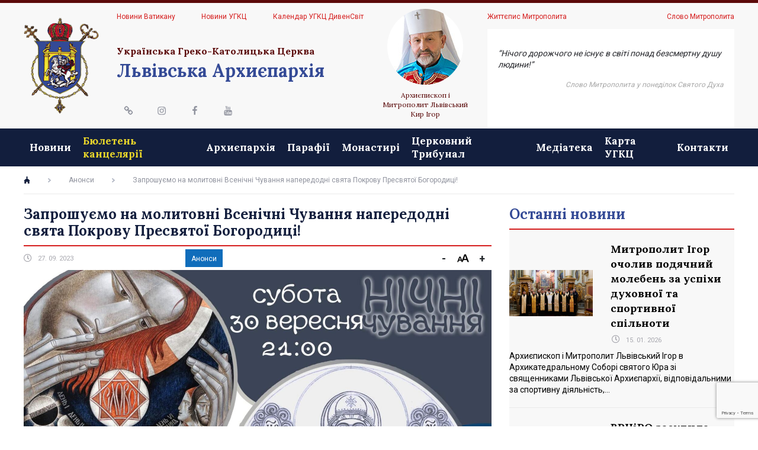

--- FILE ---
content_type: text/html; charset=UTF-8
request_url: https://ugcc.lviv.ua/2023/09/27/zaproshuyemo-na-molytovni-vsenichni-chuvannya-naperedodni-svyata-pokrovu-presvyatoyi-bogorodytsi/
body_size: 27151
content:
<!DOCTYPE html>
<html lang="uk" class="no-js no-svg">
<head>
<meta charset="UTF-8">
<meta name="viewport" content="width=device-width, initial-scale=1">
<link rel="profile" href="http://gmpg.org/xfn/11">

<script>(function(html){html.className = html.className.replace(/\bno-js\b/,'js')})(document.documentElement);</script>
<title>Запрошуємо на молитовні Всенічні Чування напередодні свята Покрову Пресвятої Богородиці! &#8211; УГКЦ</title>
<link rel='dns-prefetch' href='//www.google.com' />
<link rel='dns-prefetch' href='//fonts.googleapis.com' />
<link rel='dns-prefetch' href='//s.w.org' />
<link href='https://fonts.gstatic.com' crossorigin rel='preconnect' />
<link rel="alternate" type="application/rss+xml" title="УГКЦ &raquo; стрічка" href="https://ugcc.lviv.ua/feed/" />
<link rel="alternate" type="application/rss+xml" title="УГКЦ &raquo; Канал коментарів" href="https://ugcc.lviv.ua/comments/feed/" />
<link rel="alternate" type="application/rss+xml" title="УГКЦ &raquo; Запрошуємо на молитовні Всенічні Чування напередодні свята Покрову Пресвятої Богородиці! Канал коментарів" href="https://ugcc.lviv.ua/2023/09/27/zaproshuyemo-na-molytovni-vsenichni-chuvannya-naperedodni-svyata-pokrovu-presvyatoyi-bogorodytsi/feed/" />
<meta property="og:title" content="Запрошуємо на молитовні Всенічні Чування напередодні свята Покрову Пресвятої Богородиці!"/><meta property="og:type" content="article"/><meta property="og:url" content="https://ugcc.lviv.ua/2023/09/27/zaproshuyemo-na-molytovni-vsenichni-chuvannya-naperedodni-svyata-pokrovu-presvyatoyi-bogorodytsi/"/><meta property="og:site_name" content="https://ugcc.lviv.ua"/><meta property="og:image" content="https://ugcc.lviv.ua/wp-content/uploads/2023/09/384118931_608247308189170_9108563225334440192_n-1024x576.jpg"/>		<script type="text/javascript">
			window._wpemojiSettings = {"baseUrl":"https:\/\/s.w.org\/images\/core\/emoji\/12.0.0-1\/72x72\/","ext":".png","svgUrl":"https:\/\/s.w.org\/images\/core\/emoji\/12.0.0-1\/svg\/","svgExt":".svg","source":{"concatemoji":"https:\/\/ugcc.lviv.ua\/wp-includes\/js\/wp-emoji-release.min.js?ver=5.4"}};
			/*! This file is auto-generated */
			!function(e,a,t){var r,n,o,i,p=a.createElement("canvas"),s=p.getContext&&p.getContext("2d");function c(e,t){var a=String.fromCharCode;s.clearRect(0,0,p.width,p.height),s.fillText(a.apply(this,e),0,0);var r=p.toDataURL();return s.clearRect(0,0,p.width,p.height),s.fillText(a.apply(this,t),0,0),r===p.toDataURL()}function l(e){if(!s||!s.fillText)return!1;switch(s.textBaseline="top",s.font="600 32px Arial",e){case"flag":return!c([127987,65039,8205,9895,65039],[127987,65039,8203,9895,65039])&&(!c([55356,56826,55356,56819],[55356,56826,8203,55356,56819])&&!c([55356,57332,56128,56423,56128,56418,56128,56421,56128,56430,56128,56423,56128,56447],[55356,57332,8203,56128,56423,8203,56128,56418,8203,56128,56421,8203,56128,56430,8203,56128,56423,8203,56128,56447]));case"emoji":return!c([55357,56424,55356,57342,8205,55358,56605,8205,55357,56424,55356,57340],[55357,56424,55356,57342,8203,55358,56605,8203,55357,56424,55356,57340])}return!1}function d(e){var t=a.createElement("script");t.src=e,t.defer=t.type="text/javascript",a.getElementsByTagName("head")[0].appendChild(t)}for(i=Array("flag","emoji"),t.supports={everything:!0,everythingExceptFlag:!0},o=0;o<i.length;o++)t.supports[i[o]]=l(i[o]),t.supports.everything=t.supports.everything&&t.supports[i[o]],"flag"!==i[o]&&(t.supports.everythingExceptFlag=t.supports.everythingExceptFlag&&t.supports[i[o]]);t.supports.everythingExceptFlag=t.supports.everythingExceptFlag&&!t.supports.flag,t.DOMReady=!1,t.readyCallback=function(){t.DOMReady=!0},t.supports.everything||(n=function(){t.readyCallback()},a.addEventListener?(a.addEventListener("DOMContentLoaded",n,!1),e.addEventListener("load",n,!1)):(e.attachEvent("onload",n),a.attachEvent("onreadystatechange",function(){"complete"===a.readyState&&t.readyCallback()})),(r=t.source||{}).concatemoji?d(r.concatemoji):r.wpemoji&&r.twemoji&&(d(r.twemoji),d(r.wpemoji)))}(window,document,window._wpemojiSettings);
		</script>
		<style type="text/css">
img.wp-smiley,
img.emoji {
	display: inline !important;
	border: none !important;
	box-shadow: none !important;
	height: 1em !important;
	width: 1em !important;
	margin: 0 .07em !important;
	vertical-align: -0.1em !important;
	background: none !important;
	padding: 0 !important;
}
</style>
	<link rel='stylesheet' id='breadcrumbs-style-css'  href='https://ugcc.lviv.ua/wp-content/themes/ugcc/inc/breadcrumbs/assets/css/breadcrumbs.css?ver=5.4' type='text/css' media='all' />
<link rel='stylesheet' id='yarppWidgetCss-css'  href='https://ugcc.lviv.ua/wp-content/plugins/yet-another-related-posts-plugin/style/widget.css?ver=5.4' type='text/css' media='all' />
<link rel='stylesheet' id='vcv:assets:front:style-css'  href='https://ugcc.lviv.ua/wp-content/plugins/visualcomposer/public/dist/front.bundle.css?ver=23.0' type='text/css' media='all' />
<link rel='stylesheet' id='wp-block-library-css'  href='https://ugcc.lviv.ua/wp-includes/css/dist/block-library/style.min.css?ver=5.4' type='text/css' media='all' />
<link rel='stylesheet' id='wp-block-library-theme-css'  href='https://ugcc.lviv.ua/wp-includes/css/dist/block-library/theme.min.css?ver=5.4' type='text/css' media='all' />
<link rel='stylesheet' id='contact-form-7-css'  href='https://ugcc.lviv.ua/wp-content/plugins/contact-form-7/includes/css/styles.css?ver=5.1.6' type='text/css' media='all' />
<link rel='stylesheet' id='twentyseventeen-fonts-css'  href='https://fonts.googleapis.com/css?family=Libre+Franklin%3A300%2C300i%2C400%2C400i%2C600%2C600i%2C800%2C800i&#038;subset=latin%2Clatin-ext' type='text/css' media='all' />
<link rel='stylesheet' id='fontawesome-css'  href='https://ugcc.lviv.ua/wp-content/themes/ugcc/assets/css/all.min.css' type='text/css' media='all' />
<link rel='stylesheet' id='twentyseventeen-style-css'  href='https://ugcc.lviv.ua/wp-content/themes/ugcc/style.css?ver=5.4' type='text/css' media='all' />
<link rel='stylesheet' id='botstrap-reset-css'  href='https://ugcc.lviv.ua/wp-content/themes/ugcc/assets/css/bootstrap-reboot.min.css?ver=1.1' type='text/css' media='all' />
<link rel='stylesheet' id='botstrap-grid-css'  href='https://ugcc.lviv.ua/wp-content/themes/ugcc/assets/css/bootstrap-grid.min.css?ver=1.1' type='text/css' media='all' />
<link rel='stylesheet' id='botstrap-main-css'  href='https://ugcc.lviv.ua/wp-content/themes/ugcc/assets/css/bootstrap.min.css?ver=1.1' type='text/css' media='all' />
<link rel='stylesheet' id='ugcc-main-style-css'  href='https://ugcc.lviv.ua/wp-content/themes/ugcc/assets/css/main.css?ver=1.1' type='text/css' media='all' />
<link rel='stylesheet' id='twentyseventeen-block-style-css'  href='https://ugcc.lviv.ua/wp-content/themes/ugcc/assets/css/blocks.css?ver=1.1' type='text/css' media='all' />
<!--[if lt IE 9]>
<link rel='stylesheet' id='twentyseventeen-ie8-css'  href='https://ugcc.lviv.ua/wp-content/themes/ugcc/assets/css/ie8.css?ver=1.0' type='text/css' media='all' />
<![endif]-->
<link rel='stylesheet' id='addtoany-css'  href='https://ugcc.lviv.ua/wp-content/plugins/add-to-any/addtoany.min.css?ver=1.15' type='text/css' media='all' />
<script type='text/javascript' src='https://ugcc.lviv.ua/wp-includes/js/jquery/jquery.js?ver=1.12.4-wp'></script>
<script type='text/javascript' src='https://ugcc.lviv.ua/wp-includes/js/jquery/jquery-migrate.min.js?ver=1.4.1'></script>
<script type='text/javascript' src='https://ugcc.lviv.ua/wp-content/plugins/add-to-any/addtoany.min.js?ver=1.1'></script>
<!--[if lt IE 9]>
<script type='text/javascript' src='https://ugcc.lviv.ua/wp-content/themes/ugcc/assets/js/html5.js?ver=3.7.3'></script>
<![endif]-->
<link rel='https://api.w.org/' href='https://ugcc.lviv.ua/wp-json/' />
<link rel="EditURI" type="application/rsd+xml" title="RSD" href="https://ugcc.lviv.ua/xmlrpc.php?rsd" />
<link rel="wlwmanifest" type="application/wlwmanifest+xml" href="https://ugcc.lviv.ua/wp-includes/wlwmanifest.xml" /> 
<link rel='prev' title='Відкрита онлайн-реєстрація на отримання сімейного продуктового набору від Карітас Львів' href='https://ugcc.lviv.ua/2023/09/27/vidkryta-onlajn-reyestratsiya-na-otrymannya-simejnogo-produktovogo-naboru-vid-karitas-lviv/' />
<link rel='next' title='Отець Іван Галімурка: «З нами – БОГ! А Бог не може бути переможеним&#8230;»' href='https://ugcc.lviv.ua/2023/09/28/otets-ivan-galimurka-z-namy-bog-a-bog-ne-mozhe-buty-peremozhenym/' />
<meta name="generator" content="WordPress 5.4" />
<link rel="canonical" href="https://ugcc.lviv.ua/2023/09/27/zaproshuyemo-na-molytovni-vsenichni-chuvannya-naperedodni-svyata-pokrovu-presvyatoyi-bogorodytsi/" />
<link rel='shortlink' href='https://ugcc.lviv.ua/?p=19553' />
<link rel="alternate" type="application/json+oembed" href="https://ugcc.lviv.ua/wp-json/oembed/1.0/embed?url=https%3A%2F%2Fugcc.lviv.ua%2F2023%2F09%2F27%2Fzaproshuyemo-na-molytovni-vsenichni-chuvannya-naperedodni-svyata-pokrovu-presvyatoyi-bogorodytsi%2F" />
<link rel="alternate" type="text/xml+oembed" href="https://ugcc.lviv.ua/wp-json/oembed/1.0/embed?url=https%3A%2F%2Fugcc.lviv.ua%2F2023%2F09%2F27%2Fzaproshuyemo-na-molytovni-vsenichni-chuvannya-naperedodni-svyata-pokrovu-presvyatoyi-bogorodytsi%2F&#038;format=xml" />

<script data-cfasync="false">
window.a2a_config=window.a2a_config||{};a2a_config.callbacks=[];a2a_config.overlays=[];a2a_config.templates={};a2a_localize = {
	Share: "Share",
	Save: "Save",
	Subscribe: "Subscribe",
	Email: "Email",
	Bookmark: "Bookmark",
	ShowAll: "Show all",
	ShowLess: "Show less",
	FindServices: "Find service(s)",
	FindAnyServiceToAddTo: "Instantly find any service to add to",
	PoweredBy: "Powered by",
	ShareViaEmail: "Share via email",
	SubscribeViaEmail: "Subscribe via email",
	BookmarkInYourBrowser: "Bookmark in your browser",
	BookmarkInstructions: "Press Ctrl+D or \u2318+D to bookmark this page",
	AddToYourFavorites: "Add to your favorites",
	SendFromWebOrProgram: "Send from any email address or email program",
	EmailProgram: "Email program",
	More: "More&#8230;",
	ThanksForSharing: "Thanks for sharing!",
	ThanksForFollowing: "Thanks for following!"
};

(function(d,s,a,b){a=d.createElement(s);b=d.getElementsByTagName(s)[0];a.async=1;a.src="https://static.addtoany.com/menu/page.js";b.parentNode.insertBefore(a,b);})(document,"script");
</script>

		<!-- GA Google Analytics @ https://m0n.co/ga -->
		<script async src="https://www.googletagmanager.com/gtag/js?id=G-JXT46RRB13"></script>
		<script>
			window.dataLayer = window.dataLayer || [];
			function gtag(){dataLayer.push(arguments);}
			gtag('js', new Date());
			gtag('config', 'G-JXT46RRB13');
		</script>

	<meta name="generator" content="Powered by Visual Composer Website Builder - fast and easy to use drag and drop builder for experts and beginners."/><link rel="pingback" href="https://ugcc.lviv.ua/xmlrpc.php">
<link rel="icon" href="https://ugcc.lviv.ua/wp-content/uploads/2019/10/favicon-100x100.png" sizes="32x32" />
<link rel="icon" href="https://ugcc.lviv.ua/wp-content/uploads/2019/10/favicon.png" sizes="192x192" />
<link rel="apple-touch-icon" href="https://ugcc.lviv.ua/wp-content/uploads/2019/10/favicon.png" />
<meta name="msapplication-TileImage" content="https://ugcc.lviv.ua/wp-content/uploads/2019/10/favicon.png" />
</head>

<body class="post-template-default single single-post postid-19553 single-format-standard wp-custom-logo wp-embed-responsive vcwb has-header-image has-sidebar colors-light">
<div id="page" class="site">

	<header id="masthead" class="site-header" role="banner">
        <div class="main-header">
            <div class="container">
                <div class="header-logo-container">
                    <a href="https://ugcc.lviv.ua/" class="custom-logo-link" rel="home"><img width="142" height="181" src="https://ugcc.lviv.ua/wp-content/uploads/2019/10/logo.png" class="custom-logo" alt="УГКЦ" sizes="100vw" /></a>                </div>
                <div class="header-content-container">
                    <div class="row">
                        <div class="col-md-5">
                            <div class="custom-header-left">
    <div class="menu-header-top-left-menu-container"><ul id="menu-header-top-left-menu" class="top-menu"><li id="menu-item-208" class="menu-item menu-item-type-custom menu-item-object-custom menu-item-208"><a target="_blank" rel="noopener noreferrer" href="https://www.vaticannews.va/uk.html">Новини Ватикану</a></li>
<li id="menu-item-209" class="menu-item menu-item-type-custom menu-item-object-custom menu-item-209"><a target="_blank" rel="noopener noreferrer" href="http://news.ugcc.ua/">Новини УГКЦ</a></li>
<li id="menu-item-210" class="menu-item menu-item-type-custom menu-item-object-custom menu-item-210"><a target="_blank" rel="noopener noreferrer" href="https://calendar.dyvensvit.org/">Календар УГКЦ ДивенСвіт</a></li>
</ul></div>
    <div>
        <a href="/" class="logo-text-first">Українська Греко-Католицька Церква</a>
        <a href="/" class="logo-text-second">Львівська Архиєпархія</a>
    </div>

            <nav class="social-navigation" role="navigation" aria-label="Меню соціальних посилань підвалу">
            <div class="menu-social-links-menu-container"><ul id="menu-social-links-menu" class="social-links-menu"><li id="menu-item-28" class="menu-item menu-item-type-custom menu-item-object-custom menu-item-28"><a><span class="screen-reader-text">Email</span><svg class="icon icon-chain" aria-hidden="true" role="img"> <use href="#icon-chain" xlink:href="#icon-chain"></use> </svg></a></li>
<li id="menu-item-27" class="menu-item menu-item-type-custom menu-item-object-custom menu-item-27"><a target="_blank" rel="noopener noreferrer" href="https://www.instagram.com/lvivugcc/?hl=uk"><span class="screen-reader-text">Instagram</span><svg class="icon icon-instagram" aria-hidden="true" role="img"> <use href="#icon-instagram" xlink:href="#icon-instagram"></use> </svg></a></li>
<li id="menu-item-25" class="menu-item menu-item-type-custom menu-item-object-custom menu-item-25"><a target="_blank" rel="noopener noreferrer" href="https://www.facebook.com/LvivskaArchyeparhia/"><span class="screen-reader-text">Facebook</span><svg class="icon icon-facebook" aria-hidden="true" role="img"> <use href="#icon-facebook" xlink:href="#icon-facebook"></use> </svg></a></li>
<li id="menu-item-51" class="menu-item menu-item-type-custom menu-item-object-custom menu-item-51"><a target="_blank" rel="noopener noreferrer" href="https://www.youtube.com/channel/UCaOJa2zIpuQhNIxDGzS8_kw?view_as=subscriber"><span class="screen-reader-text">Youtube</span><svg class="icon icon-youtube" aria-hidden="true" role="img"> <use href="#icon-youtube" xlink:href="#icon-youtube"></use> </svg></a></li>
</ul></div>        </nav>
    </div><!-- .custom-header -->
                        </div>
                        <div class="col-md-2">
                            <div class="quote-item">
                                <img src="/wp-content/themes/ugcc/assets/images/avatar-icon.png" />
                                <p class="name">Архиєпископ і Митрополит Львівський Кир Ігор</p>
                            </div>
                        </div>
                        <div class="col-md-5">
                            <div class="custom-header-right">
    <div class="menu-header-top-right-menu-container"><ul id="menu-header-top-right-menu" class="top-menu"><li id="menu-item-213" class="menu-item menu-item-type-custom menu-item-object-custom menu-item-213"><a href="http://ugcc.lviv.ua/arhyyepyskop/">Життєпис Митрополита</a></li>
<li id="menu-item-212" class="menu-item menu-item-type-custom menu-item-object-custom menu-item-212"><a href="https://ugcc.lviv.ua/category/slovo-mytropolyta/">Слово Митрополита</a></li>
</ul></div>    <div class="quote">
        <div class="inner">
                            <section id="text-8" class="widget widget_text">			<div class="textwidget"><p>&#8220;Нічого дорожчого не існує в світі понад безсмертну душу людини!&#8221;</p>
<p class="info">Слово Митрополита у понеділок Святого Духа</p>
<p>&nbsp;</p>
</div>
		</section>                    </div>
    </div>
</div><!-- .custom-header -->
                        </div>
                    </div>
                </div>
            </div>
        </div>
					<div class="navigation-top">
				<div class="container">
					<div id="site-navigation" class="main-navigation" aria-label="Верхнє меню">
	<button class="menu-toggle" aria-controls="top-menu" aria-expanded="false">
        <div></div>
        <div></div>
        <div></div>
	</button>
    <div class="mobile-menu">
        <nav role="navigation">
            <div class="menu-top-menu-container"><ul id="top-menu" class="menu"><li id="menu-item-56" class="menu-item menu-item-type-post_type menu-item-object-page current_page_parent menu-item-56"><a href="https://ugcc.lviv.ua/news/">Новини</a></li>
<li id="menu-item-169" class="important-link menu-item menu-item-type-custom menu-item-object-custom menu-item-169"><a target="_blank" rel="noopener noreferrer" href="https://www.ugccla.lviv.ua/">Бюлетень канцелярії</a></li>
<li id="menu-item-375" class="menu-item menu-item-type-post_type menu-item-object-page menu-item-has-children menu-item-375"><a href="https://ugcc.lviv.ua/arhyyeparhiya/">Архиєпархія<svg class="icon icon-angle-down" aria-hidden="true" role="img"> <use href="#icon-angle-down" xlink:href="#icon-angle-down"></use> </svg></a>
<ul class="sub-menu">
	<li id="menu-item-155" class="menu-item menu-item-type-post_type menu-item-object-page menu-item-155"><a href="https://ugcc.lviv.ua/arhyyeparhiya/">Про Архиєпархію</a></li>
	<li id="menu-item-159" class="menu-item menu-item-type-post_type menu-item-object-page menu-item-159"><a href="https://ugcc.lviv.ua/arhyyepyskop/">Високопресвященний Ігор, Архиєпископ і Митрополит Львівський</a></li>
	<li id="menu-item-158" class="menu-item menu-item-type-post_type menu-item-object-page menu-item-158"><a href="https://ugcc.lviv.ua/yepyskop-pomichnyk/">Преосвященний Володимир, єпископ-помічник Львівської Архиєпархії</a></li>
	<li id="menu-item-162" class="menu-item menu-item-type-post_type menu-item-object-page menu-item-162"><a href="https://ugcc.lviv.ua/struktura/">Структура</a></li>
	<li id="menu-item-157" class="menu-item menu-item-type-post_type menu-item-object-page menu-item-157"><a href="https://ugcc.lviv.ua/parafiyi-ta-kapelanstvo/">Капеланство</a></li>
</ul>
</li>
<li id="menu-item-244" class="menu-item menu-item-type-post_type menu-item-object-page menu-item-244"><a href="https://ugcc.lviv.ua/parafiyi/">Парафії</a></li>
<li id="menu-item-60" class="menu-item menu-item-type-post_type menu-item-object-page menu-item-60"><a href="https://ugcc.lviv.ua/monastyri/">Монастирі</a></li>
<li id="menu-item-44" class="menu-item menu-item-type-custom menu-item-object-custom menu-item-44"><a target="_blank" rel="noopener noreferrer" href="https://ugcc.lviv.ua/tserkovnyj-trybunal/">Церковний Трибунал</a></li>
<li id="menu-item-188" class="menu-item menu-item-type-taxonomy menu-item-object-category menu-item-188"><a href="https://ugcc.lviv.ua/category/media/">Медіатека</a></li>
<li id="menu-item-45" class="menu-item menu-item-type-custom menu-item-object-custom menu-item-45"><a target="_blank" rel="noopener noreferrer" href="https://map.ugcc.ua/">Карта УГКЦ</a></li>
<li id="menu-item-23" class="menu-item menu-item-type-post_type menu-item-object-page menu-item-23"><a href="https://ugcc.lviv.ua/kontakty/">Контакти</a></li>
</ul></div>            <div class="hide-on-desctop">
                <div class="menu-header-top-left-menu-container"><ul id="menu-header-top-left-menu-1" class="top-left-menu"><li class="menu-item menu-item-type-custom menu-item-object-custom menu-item-208"><a target="_blank" rel="noopener noreferrer" href="https://www.vaticannews.va/uk.html">Новини Ватикану</a></li>
<li class="menu-item menu-item-type-custom menu-item-object-custom menu-item-209"><a target="_blank" rel="noopener noreferrer" href="http://news.ugcc.ua/">Новини УГКЦ</a></li>
<li class="menu-item menu-item-type-custom menu-item-object-custom menu-item-210"><a target="_blank" rel="noopener noreferrer" href="https://calendar.dyvensvit.org/">Календар УГКЦ ДивенСвіт</a></li>
</ul></div><div class="menu-header-top-right-menu-container"><ul id="menu-header-top-right-menu-1" class="top-right-menu"><li class="menu-item menu-item-type-custom menu-item-object-custom menu-item-213"><a href="http://ugcc.lviv.ua/arhyyepyskop/">Життєпис Митрополита</a></li>
<li class="menu-item menu-item-type-custom menu-item-object-custom menu-item-212"><a href="https://ugcc.lviv.ua/category/slovo-mytropolyta/">Слово Митрополита</a></li>
</ul></div>            </div>
        </nav>
        <div class="hide-on-desctop">
                            <nav class="social-navigation" role="navigation" aria-label="Меню соціальних посилань підвалу">
                    <div class="menu-social-links-menu-container"><ul id="menu-social-links-menu-1" class="social-links-menu"><li class="menu-item menu-item-type-custom menu-item-object-custom menu-item-28"><a><span class="screen-reader-text">Email</span><svg class="icon icon-chain" aria-hidden="true" role="img"> <use href="#icon-chain" xlink:href="#icon-chain"></use> </svg></a></li>
<li class="menu-item menu-item-type-custom menu-item-object-custom menu-item-27"><a target="_blank" rel="noopener noreferrer" href="https://www.instagram.com/lvivugcc/?hl=uk"><span class="screen-reader-text">Instagram</span><svg class="icon icon-instagram" aria-hidden="true" role="img"> <use href="#icon-instagram" xlink:href="#icon-instagram"></use> </svg></a></li>
<li class="menu-item menu-item-type-custom menu-item-object-custom menu-item-25"><a target="_blank" rel="noopener noreferrer" href="https://www.facebook.com/LvivskaArchyeparhia/"><span class="screen-reader-text">Facebook</span><svg class="icon icon-facebook" aria-hidden="true" role="img"> <use href="#icon-facebook" xlink:href="#icon-facebook"></use> </svg></a></li>
<li class="menu-item menu-item-type-custom menu-item-object-custom menu-item-51"><a target="_blank" rel="noopener noreferrer" href="https://www.youtube.com/channel/UCaOJa2zIpuQhNIxDGzS8_kw?view_as=subscriber"><span class="screen-reader-text">Youtube</span><svg class="icon icon-youtube" aria-hidden="true" role="img"> <use href="#icon-youtube" xlink:href="#icon-youtube"></use> </svg></a></li>
</ul></div>                </nav>
                    </div>
    </div>
</div><!-- #site-navigation -->
				</div><!-- .wrap -->
			</div><!-- .navigation-top -->
		
	</header><!-- #masthead -->

	<div class="site-content-contain">
		<div id="content" class="site-content">

<div class="wrap">
	<div id="primary" class="content-area">
		<main id="main" class="site-main" role="main">
            <div class="container">
                    <ul id="breadcrumbs" class="breadcrumbs">
        <li class="item-home">
            <a class="bread-link bread-home" href="https://ugcc.lviv.ua"
               title="Головна сторінка">
                <img src="https://ugcc.lviv.ua/wp-content/themes/ugcc/inc/breadcrumbs/assets/images/home-icon.png" />            </a>
        </li>
        <li class="separator separator-home"><img src="https://ugcc.lviv.ua/wp-content/themes/ugcc/inc/breadcrumbs/assets/images/separator.png" /></li>
        <li class="item-cat"><a href="https://ugcc.lviv.ua/category/anonsy/">Анонси</a></li><li class="separator"> <img src="https://ugcc.lviv.ua/wp-content/themes/ugcc/inc/breadcrumbs/assets/images/separator.png" /> </li>                <li class="item-current item-19553">
                    <span class="bread-current bread-19553"
                          title="Запрошуємо на молитовні Всенічні Чування напередодні свята Покрову Пресвятої Богородиці!">
                        Запрошуємо на молитовні Всенічні Чування напередодні свята Покрову Пресвятої Богородиці!                    </span>
                </li>
                    </ul>
                    <div class="row">
                    <div class="col-md-8">
                        
<article id="post-19553" class="post-19553 post type-post status-publish format-standard has-post-thumbnail hentry category-anonsy">

    <div class="row">
        <div class="col-12">

            <header class="entry-header">
                <h1 class="page-title">Запрошуємо на молитовні Всенічні Чування напередодні свята Покрову Пресвятої Богородиці!</h1><div class="row align-items-center"><div class="entry-meta col-md-4"><i class="far fa-clock"></i>27. 09. 2023</div><!-- .entry-meta --><div class="col-md-6"><div class="post-info-custom"><span class="item category-item"><a href="https://ugcc.lviv.ua/category/anonsy/" rel="category tag">Анонси</a></span></div></div><div class="col-md-2"><div class="font-size-controll"><div class="font-size-button-decrease-size"><span>-</span></div><div class="font-size-button-default-size"><img src="/wp-content/themes/ugcc/assets/img/font-size-icon.jpg" alt="Post font size" /></div><div class="font-size-button-increase-size"><span>+</span></div></div></div></div>            </header><!-- .entry-header -->

        </div>
        <div class="col-12">
            <div class="post-thumbnail">
                <a href="https://ugcc.lviv.ua/2023/09/27/zaproshuyemo-na-molytovni-vsenichni-chuvannya-naperedodni-svyata-pokrovu-presvyatoyi-bogorodytsi/">
                                            <img width="1920" height="1080" src="https://ugcc.lviv.ua/wp-content/uploads/2023/09/384118931_608247308189170_9108563225334440192_n.jpg" class="attachment-twentyseventeen-featured-image size-twentyseventeen-featured-image wp-post-image" alt="" srcset="https://ugcc.lviv.ua/wp-content/uploads/2023/09/384118931_608247308189170_9108563225334440192_n.jpg 1920w, https://ugcc.lviv.ua/wp-content/uploads/2023/09/384118931_608247308189170_9108563225334440192_n-300x169.jpg 300w, https://ugcc.lviv.ua/wp-content/uploads/2023/09/384118931_608247308189170_9108563225334440192_n-1024x576.jpg 1024w, https://ugcc.lviv.ua/wp-content/uploads/2023/09/384118931_608247308189170_9108563225334440192_n-768x432.jpg 768w, https://ugcc.lviv.ua/wp-content/uploads/2023/09/384118931_608247308189170_9108563225334440192_n-1536x864.jpg 1536w" sizes="100vw" />                                    </a>
            </div><!-- .post-thumbnail -->
            <div class="entry-content font-size-content">
                <p><strong>Запрошуємо на молитовні Всенічні Чування напередодні свята Покрову Пресвятої Богородиці!</strong></p>
<p>Програму чувань організовує Літургійний центр «ПЕРЕДАННЯ» спільно з Деканатом Душпастирських Справ Українського Католицького Університету.</p>
<p>Молитовна присутність кожного з Вас завжди радісна і надихаюча! Нове вино Божої благодаті може бути влите тільки у новий посуд радості і духовного братерства.<br />
Ми дуже віримо, що дух спільної молитви скріплює нас, об&#8217;єднує навколо головного витоку нашого життя &#8211; Христа, дає виразніше бачити траєкторію руху вперед!</p>
<p>Святкові чування відбудуться:</p>
<p><strong>у суботу, 30 вересня, о 21:00.</strong></p>
<p>початок в деревʼяному храмі Новомучеників УГКЦ, вул. Стрийська 31, продовження &#8211; у храмі Софії Премудрості Божої, Українського Католицького Університету.</p>
<p><strong>У програмі чувань:</strong></p>
<p>&#8211; Велика Вечірня з Литією;<br />
&#8211; спільна святкова агапа;<br />
&#8211; Ісусова молитва;<br />
&#8211; Велика Утреня;<br />
&#8211; біблійне коло;<br />
&#8211; Божественна Літургія</p>
            </div><!-- .entry-content -->

            <div class="">
                <section id="text-6" class="widget widget_text">			<div class="textwidget"><div class="post-controls">
<div class="row">
<div class="col-md-4"><a class="back-link" href="/news"><i class="fas fa-reply"></i> До списку новин</a></div>
<div class="col-md-8"><div class="addtoany_shortcode"><div class="a2a_kit a2a_kit_size_32 addtoany_list" data-a2a-url="https://ugcc.lviv.ua/2023/09/27/zaproshuyemo-na-molytovni-vsenichni-chuvannya-naperedodni-svyata-pokrovu-presvyatoyi-bogorodytsi/" data-a2a-title="Запрошуємо на молитовні Всенічні Чування напередодні свята Покрову Пресвятої Богородиці!"><a class="a2a_button_twitter" href="https://www.addtoany.com/add_to/twitter?linkurl=https%3A%2F%2Fugcc.lviv.ua%2F2023%2F09%2F27%2Fzaproshuyemo-na-molytovni-vsenichni-chuvannya-naperedodni-svyata-pokrovu-presvyatoyi-bogorodytsi%2F&amp;linkname=%D0%97%D0%B0%D0%BF%D1%80%D0%BE%D1%88%D1%83%D1%94%D0%BC%D0%BE%20%D0%BD%D0%B0%20%D0%BC%D0%BE%D0%BB%D0%B8%D1%82%D0%BE%D0%B2%D0%BD%D1%96%20%D0%92%D1%81%D0%B5%D0%BD%D1%96%D1%87%D0%BD%D1%96%20%D0%A7%D1%83%D0%B2%D0%B0%D0%BD%D0%BD%D1%8F%20%D0%BD%D0%B0%D0%BF%D0%B5%D1%80%D0%B5%D0%B4%D0%BE%D0%B4%D0%BD%D1%96%20%D1%81%D0%B2%D1%8F%D1%82%D0%B0%20%D0%9F%D0%BE%D0%BA%D1%80%D0%BE%D0%B2%D1%83%20%D0%9F%D1%80%D0%B5%D1%81%D0%B2%D1%8F%D1%82%D0%BE%D1%97%20%D0%91%D0%BE%D0%B3%D0%BE%D1%80%D0%BE%D0%B4%D0%B8%D1%86%D1%96%21" title="Twitter" rel="nofollow noopener noreferrer" target="_blank"></a><a class="a2a_button_facebook" href="https://www.addtoany.com/add_to/facebook?linkurl=https%3A%2F%2Fugcc.lviv.ua%2F2023%2F09%2F27%2Fzaproshuyemo-na-molytovni-vsenichni-chuvannya-naperedodni-svyata-pokrovu-presvyatoyi-bogorodytsi%2F&amp;linkname=%D0%97%D0%B0%D0%BF%D1%80%D0%BE%D1%88%D1%83%D1%94%D0%BC%D0%BE%20%D0%BD%D0%B0%20%D0%BC%D0%BE%D0%BB%D0%B8%D1%82%D0%BE%D0%B2%D0%BD%D1%96%20%D0%92%D1%81%D0%B5%D0%BD%D1%96%D1%87%D0%BD%D1%96%20%D0%A7%D1%83%D0%B2%D0%B0%D0%BD%D0%BD%D1%8F%20%D0%BD%D0%B0%D0%BF%D0%B5%D1%80%D0%B5%D0%B4%D0%BE%D0%B4%D0%BD%D1%96%20%D1%81%D0%B2%D1%8F%D1%82%D0%B0%20%D0%9F%D0%BE%D0%BA%D1%80%D0%BE%D0%B2%D1%83%20%D0%9F%D1%80%D0%B5%D1%81%D0%B2%D1%8F%D1%82%D0%BE%D1%97%20%D0%91%D0%BE%D0%B3%D0%BE%D1%80%D0%BE%D0%B4%D0%B8%D1%86%D1%96%21" title="Facebook" rel="nofollow noopener noreferrer" target="_blank"></a><a class="a2a_button_whatsapp" href="https://www.addtoany.com/add_to/whatsapp?linkurl=https%3A%2F%2Fugcc.lviv.ua%2F2023%2F09%2F27%2Fzaproshuyemo-na-molytovni-vsenichni-chuvannya-naperedodni-svyata-pokrovu-presvyatoyi-bogorodytsi%2F&amp;linkname=%D0%97%D0%B0%D0%BF%D1%80%D0%BE%D1%88%D1%83%D1%94%D0%BC%D0%BE%20%D0%BD%D0%B0%20%D0%BC%D0%BE%D0%BB%D0%B8%D1%82%D0%BE%D0%B2%D0%BD%D1%96%20%D0%92%D1%81%D0%B5%D0%BD%D1%96%D1%87%D0%BD%D1%96%20%D0%A7%D1%83%D0%B2%D0%B0%D0%BD%D0%BD%D1%8F%20%D0%BD%D0%B0%D0%BF%D0%B5%D1%80%D0%B5%D0%B4%D0%BE%D0%B4%D0%BD%D1%96%20%D1%81%D0%B2%D1%8F%D1%82%D0%B0%20%D0%9F%D0%BE%D0%BA%D1%80%D0%BE%D0%B2%D1%83%20%D0%9F%D1%80%D0%B5%D1%81%D0%B2%D1%8F%D1%82%D0%BE%D1%97%20%D0%91%D0%BE%D0%B3%D0%BE%D1%80%D0%BE%D0%B4%D0%B8%D1%86%D1%96%21" title="WhatsApp" rel="nofollow noopener noreferrer" target="_blank"></a><a class="a2a_button_viber" href="https://www.addtoany.com/add_to/viber?linkurl=https%3A%2F%2Fugcc.lviv.ua%2F2023%2F09%2F27%2Fzaproshuyemo-na-molytovni-vsenichni-chuvannya-naperedodni-svyata-pokrovu-presvyatoyi-bogorodytsi%2F&amp;linkname=%D0%97%D0%B0%D0%BF%D1%80%D0%BE%D1%88%D1%83%D1%94%D0%BC%D0%BE%20%D0%BD%D0%B0%20%D0%BC%D0%BE%D0%BB%D0%B8%D1%82%D0%BE%D0%B2%D0%BD%D1%96%20%D0%92%D1%81%D0%B5%D0%BD%D1%96%D1%87%D0%BD%D1%96%20%D0%A7%D1%83%D0%B2%D0%B0%D0%BD%D0%BD%D1%8F%20%D0%BD%D0%B0%D0%BF%D0%B5%D1%80%D0%B5%D0%B4%D0%BE%D0%B4%D0%BD%D1%96%20%D1%81%D0%B2%D1%8F%D1%82%D0%B0%20%D0%9F%D0%BE%D0%BA%D1%80%D0%BE%D0%B2%D1%83%20%D0%9F%D1%80%D0%B5%D1%81%D0%B2%D1%8F%D1%82%D0%BE%D1%97%20%D0%91%D0%BE%D0%B3%D0%BE%D1%80%D0%BE%D0%B4%D0%B8%D1%86%D1%96%21" title="Viber" rel="nofollow noopener noreferrer" target="_blank"></a></div></div></div>
</div>
</div>
</div>
		</section><section id="yarpp_widget-2" class="widget widget_yarpp_widget"><div class='yarpp-related-widget'>
<div class="widget-content related-post-widget">
            <h2 class="widget-title">
            <span class="title">Повязані записи</span>
        </h2>
        <div class="row">
                                            <div class="wpd-widget-post-item col-sm-6" data-score="3">
                    <div class="row ">
                        <div class="wpd-widget-post-thumbnail col-sm-5"><a
                                    href="https://ugcc.lviv.ua/2020/08/27/ikonopysna-shkola-kapelanchyky-zaproshuye/"><img width="200" height="120" src="https://ugcc.lviv.ua/wp-content/themes/ugcc/assets/images/noimage-400x240.jpg" class="attachment-300x300 size-300x300 wp-post-image" alt="" /></a></div>
                        <div class="col-sm-7">
                            <div class="wpd-widget-post-title"><p><a
                                            href="https://ugcc.lviv.ua/2020/08/27/ikonopysna-shkola-kapelanchyky-zaproshuye/">Іконописна школа &#8220;Капеланчики&#8221; запрошує!</a></p></div>
                            <div class="entry-meta">
                                <i class="far fa-clock"></i>27. 08. 2020                            </div>
                        </div>
                    </div>
                    <div class="">
                        <div class="wpd-widget-info-line post-info-custom categories">
                                                            <span class="item category-item">
                                <a href="https://ugcc.lviv.ua/category/anonsy/">
                                    Анонси                                </a>
                            </span>
                                                    </div>
                    </div>

                    <div class="short-content">
                                            </div>

                </div>
                                            <div class="wpd-widget-post-item col-sm-6" data-score="3">
                    <div class="row ">
                        <div class="wpd-widget-post-thumbnail col-sm-5"><a
                                    href="https://ugcc.lviv.ua/2022/02/16/zrostannya-u-viri-potrebuyut-i-yepyskopy-i-svyashhennyky-i-myryany-novyj-nomer-patriyarhatu/"><img width="200" height="120" src="https://ugcc.lviv.ua/wp-content/uploads/2022/02/Patriyarhat_1_2022-200x120.jpg" class="attachment-wpd-widget-two-columns-thumbnail size-wpd-widget-two-columns-thumbnail wp-post-image" alt="" sizes="100vw" /></a></div>
                        <div class="col-sm-7">
                            <div class="wpd-widget-post-title"><p><a
                                            href="https://ugcc.lviv.ua/2022/02/16/zrostannya-u-viri-potrebuyut-i-yepyskopy-i-svyashhennyky-i-myryany-novyj-nomer-patriyarhatu/">«Зростання у вірі потребують і єпископи, і священники, і миряни» &#8211; новий номер «Патріярхату»</a></p></div>
                            <div class="entry-meta">
                                <i class="far fa-clock"></i>16. 02. 2022                            </div>
                        </div>
                    </div>
                    <div class="">
                        <div class="wpd-widget-info-line post-info-custom categories">
                                                            <span class="item category-item">
                                <a href="https://ugcc.lviv.ua/category/anonsy/">
                                    Анонси                                </a>
                            </span>
                                                    </div>
                    </div>

                    <div class="short-content">
                        «Наші дорослі часто думають, що катехизація – це для дітей», - говорить заступник голови Патріаршої...                    </div>

                </div>
                                            <div class="wpd-widget-post-item col-sm-6" data-score="3">
                    <div class="row ">
                        <div class="wpd-widget-post-thumbnail col-sm-5"><a
                                    href="https://ugcc.lviv.ua/2023/07/15/hram-svyatyh-kyryla-i-metodiya-ugkts-zaproshuye-na-veloproshhu-dlya-ditej-ta-batkiv-u-stradch/"><img width="200" height="120" src="https://ugcc.lviv.ua/wp-content/uploads/2023/07/B5D8F793-169B-4572-99D5-2A08D564EDCC-200x120.jpeg" class="attachment-wpd-widget-two-columns-thumbnail size-wpd-widget-two-columns-thumbnail wp-post-image" alt="" sizes="100vw" /></a></div>
                        <div class="col-sm-7">
                            <div class="wpd-widget-post-title"><p><a
                                            href="https://ugcc.lviv.ua/2023/07/15/hram-svyatyh-kyryla-i-metodiya-ugkts-zaproshuye-na-veloproshhu-dlya-ditej-ta-batkiv-u-stradch/">Храм святих Кирила і Методія УГКЦ запрошує на велопрощу для дітей та батьків у Страдч</a></p></div>
                            <div class="entry-meta">
                                <i class="far fa-clock"></i>15. 07. 2023                            </div>
                        </div>
                    </div>
                    <div class="">
                        <div class="wpd-widget-info-line post-info-custom categories">
                                                            <span class="item category-item">
                                <a href="https://ugcc.lviv.ua/category/anonsy/">
                                    Анонси                                </a>
                            </span>
                                                    </div>
                    </div>

                    <div class="short-content">
                        Храм святих Кирила і Методія УГКЦ запрошує на велопрощу для дітей та батьків. Організатори наголошують:...                    </div>

                </div>
                                            <div class="wpd-widget-post-item col-sm-6" data-score="3">
                    <div class="row ">
                        <div class="wpd-widget-post-thumbnail col-sm-5"><a
                                    href="https://ugcc.lviv.ua/2023/09/22/24-veresnya-zaproshuyemo-vsih-bojkiv-ta-shanuvalnykiv-bojkivskogo-na-zustrich-yednannya-bojkiv/"><img width="200" height="120" src="https://ugcc.lviv.ua/wp-content/uploads/2023/09/376820409_689006089927952_3112628609840850201_n-200x120.jpg" class="attachment-wpd-widget-two-columns-thumbnail size-wpd-widget-two-columns-thumbnail wp-post-image" alt="" sizes="100vw" /></a></div>
                        <div class="col-sm-7">
                            <div class="wpd-widget-post-title"><p><a
                                            href="https://ugcc.lviv.ua/2023/09/22/24-veresnya-zaproshuyemo-vsih-bojkiv-ta-shanuvalnykiv-bojkivskogo-na-zustrich-yednannya-bojkiv/">24 вересня запрошуємо всіх бойків та шанувальників бойківського на зустріч-єднання бойків!</a></p></div>
                            <div class="entry-meta">
                                <i class="far fa-clock"></i>22. 09. 2023                            </div>
                        </div>
                    </div>
                    <div class="">
                        <div class="wpd-widget-info-line post-info-custom categories">
                                                            <span class="item category-item">
                                <a href="https://ugcc.lviv.ua/category/anonsy/">
                                    Анонси                                </a>
                            </span>
                                                    </div>
                    </div>

                    <div class="short-content">
                        24 вересня запрошуємо всіх бойків та шанувальників бойківського на зустріч-єднання бойків! Мета зустрічі – підтримка...                    </div>

                </div>
                    </div>
    </div>
</div>
</section>            </div>

        </div>
    </div>
</article><!-- #post-19553 -->
                    </div>
                    <div class="col-md-4">
                        <section id="wpd_posts_widget-9" class="slider-style-2 widget widget_wpd_posts_widget"><h2 class="widget-title">Останні новини</h2><div class="wpd-widget-post-item"><div class="top row"><div class="col-sm-5 wpd-widget-post-thumbnail"><a href="https://ugcc.lviv.ua/2026/01/15/mytropolyt-igor-ocholyv-podyachnyj-moleben-za-uspihy-duhovnoyi-ta-sportyvnoyi-spilnoty/"><img width="460" height="256" src="https://ugcc.lviv.ua/wp-content/uploads/2026/01/P1395308-460x256.jpg" class="attachment-post-widget-image-2 size-post-widget-image-2 wp-post-image" alt="" sizes="100vw" /></a></div><div class="col-sm-7"><div class="wpd-widget-post-title"><p><a href="https://ugcc.lviv.ua/2026/01/15/mytropolyt-igor-ocholyv-podyachnyj-moleben-za-uspihy-duhovnoyi-ta-sportyvnoyi-spilnoty/">Митрополит Ігор очолив подячний молебень за успіхи духовної та спортивної спільноти</a></p></div><div class="wpd-widget-info-line"><i class="far fa-clock"></i>15. 01. 2026</div></div></div><div class="short-content">Архиєпископ і Митрополит Львівський Ігор в Архикатедральному Соборі святого Юра зі священниками Львівської Архиєпархії, відповідальними за спортивну діяльність,...</div></div><div class="wpd-widget-post-item"><div class="top row"><div class="col-sm-5 wpd-widget-post-thumbnail"><a href="https://ugcc.lviv.ua/2026/01/14/vrtsiro-zasudyla-novi-akty-derzhavnogo-teroru-postijnogo-chlena-rady-bezpeky-oon-proty-ukrayiny/"><img width="460" height="256" src="https://ugcc.lviv.ua/wp-content/uploads/2026/01/IMG_4687-460x256.jpeg" class="attachment-post-widget-image-2 size-post-widget-image-2 wp-post-image" alt="" sizes="100vw" /></a></div><div class="col-sm-7"><div class="wpd-widget-post-title"><p><a href="https://ugcc.lviv.ua/2026/01/14/vrtsiro-zasudyla-novi-akty-derzhavnogo-teroru-postijnogo-chlena-rady-bezpeky-oon-proty-ukrayiny/">ВРЦіРО засудила нові акти державного терору «постійного члена Ради Безпеки ООН» проти України</a></p></div><div class="wpd-widget-info-line"><i class="far fa-clock"></i>14. 01. 2026</div></div></div><div class="short-content">Всеукраїнська Рада Церков і релігійних організацій (ВРЦіРО) оприлюднила заяву, в якій рішуче засудила масовані ракетні та дронові атаки...</div></div><div class="wpd-widget-post-item"><div class="top row"><div class="col-sm-5 wpd-widget-post-thumbnail"><a href="https://ugcc.lviv.ua/2026/01/14/duhovno-mystetska-programa-bo-yesm-teper-vashym-mytropolytom-do-125-richchya-mytropolychoyi-intronizatsiyi-andreya-sheptytskogo/"><img width="460" height="256" src="https://ugcc.lviv.ua/wp-content/uploads/2026/01/Screenshot_5-460x256.jpg" class="attachment-post-widget-image-2 size-post-widget-image-2 wp-post-image" alt="" sizes="100vw" /></a></div><div class="col-sm-7"><div class="wpd-widget-post-title"><p><a href="https://ugcc.lviv.ua/2026/01/14/duhovno-mystetska-programa-bo-yesm-teper-vashym-mytropolytom-do-125-richchya-mytropolychoyi-intronizatsiyi-andreya-sheptytskogo/">Духовно-мистецька програма «Бо єсмь тепер Вашим Митрополитом…» до 125-річчя митрополичої інтронізації Андрея Шептицького</a></p></div><div class="wpd-widget-info-line"><i class="far fa-clock"></i>14. 01. 2026</div></div></div><div class="short-content">У неділю, 18 січня 2026 р. в Архикатедральному соборі св.Юра відбудеться Духовно-мистецька програма «Бо єсмь тепер Вашим Митрополитом…»...</div></div><div class="wpd-widget-post-item"><div class="top row"><div class="col-sm-5 wpd-widget-post-thumbnail"><a href="https://ugcc.lviv.ua/2026/01/13/osvityan-zaproshuyut-na-rizdvyanu-akademiyu-kolyada-v-mytropolyta/"><img width="460" height="256" src="https://ugcc.lviv.ua/wp-content/uploads/2026/01/IMG_1028-460x256.jpeg" class="attachment-post-widget-image-2 size-post-widget-image-2 wp-post-image" alt="" sizes="100vw" /></a></div><div class="col-sm-7"><div class="wpd-widget-post-title"><p><a href="https://ugcc.lviv.ua/2026/01/13/osvityan-zaproshuyut-na-rizdvyanu-akademiyu-kolyada-v-mytropolyta/">Освітян запрошують на Різдвяну академію «Коляда в Митрополита»</a></p></div><div class="wpd-widget-info-line"><i class="far fa-clock"></i>13. 01. 2026</div></div></div><div class="short-content">Освітній центр ім. Дзеровича щиро запрошує освітян та представників освітянських спільнот на урочисту духовно-культурну подію - Різдвяну академію...</div></div><div class="wpd-widget-post-item"><div class="top row"><div class="col-sm-5 wpd-widget-post-thumbnail"><a href="https://ugcc.lviv.ua/2026/01/12/u-lvovi-osvyatyly-avtomobil-dopomogy-z-gannovera-dlya-pryfrontovoyi-zony/"><img width="460" height="256" src="https://ugcc.lviv.ua/wp-content/uploads/2026/01/IMG_1034-460x256.jpeg" class="attachment-post-widget-image-2 size-post-widget-image-2 wp-post-image" alt="" sizes="100vw" /></a></div><div class="col-sm-7"><div class="wpd-widget-post-title"><p><a href="https://ugcc.lviv.ua/2026/01/12/u-lvovi-osvyatyly-avtomobil-dopomogy-z-gannovera-dlya-pryfrontovoyi-zony/">У Львові освятили автомобіль допомоги з Ганновера для прифронтової зони</a></p></div><div class="wpd-widget-info-line"><i class="far fa-clock"></i>12. 01. 2026</div></div></div><div class="short-content">На площі перед Архикатедральним собором Святого Юра у Львові владика Володимир освятив автомобіль, який передала українська греко-католицька парафія...</div></div><div class="read-more-container main"><i class="far fa-calendar-alt"></i><a href="https://ugcc.lviv.ua/category/novyny/">Архів Новини</a></div></section>                    </div>
                </div>
            </div>
		</main><!-- #main -->
	</div><!-- #primary -->

</div><!-- .wrap -->


		</div><!-- #content -->

		<footer id="colophon" class="site-footer" role="contentinfo">
			<div class="container">
                <div class="row">
                    <div class="col-md-5 first-column">
                        <a href="/" class="footer-logo"><img src="/wp-content/themes/ugcc/assets/images/footer-logo.png" alt="Українська греко-католицька Церква Львівська Архиєпархія" /></a>
                        

	<aside class="widget-area" role="complementary" aria-label="Підвал">
					<div class="widget-column">
				<section id="text-5" class="widget widget_text">			<div class="textwidget"><p><span class="logo-text-first">Українська греко-католицька Церква</span> <span class="logo-text-second">Львівська Архиєпархія</span></p>
<p>Курія Львівської Архиєпархії УГКЦ:<br />
79000, м. Львів, пл. св. Юра 5.</p>
<p><a href="/kontakty">Контактна інформація</a></p>
</div>
		</section>			</div>
				</aside><!-- .widget-area -->

                    </div>

                    <div class="col-md-3">
                        

	<aside class="widget-area" role="complementary" aria-label="Підвал">
					<div class="widget-column">
				<section id="nav_menu-3" class="widget widget_nav_menu"><div class="menu-footer-menu-1-container"><ul id="menu-footer-menu-1" class="menu"><li id="menu-item-369" class="menu-item menu-item-type-post_type menu-item-object-page current_page_parent menu-item-369"><a href="https://ugcc.lviv.ua/news/">Новини</a></li>
<li id="menu-item-30" class="menu-item menu-item-type-custom menu-item-object-custom menu-item-30"><a target="_blank" rel="noopener noreferrer" href="https://www.ugccla.lviv.ua/">Бюлетень канцелярії</a></li>
<li id="menu-item-374" class="menu-item menu-item-type-taxonomy menu-item-object-category menu-item-374"><a href="https://ugcc.lviv.ua/category/slovo-mytropolyta/">Публікації</a></li>
<li id="menu-item-370" class="menu-item menu-item-type-post_type menu-item-object-page menu-item-370"><a href="https://ugcc.lviv.ua/arhyyeparhiya/">Архиєпархія</a></li>
<li id="menu-item-371" class="menu-item menu-item-type-post_type menu-item-object-page menu-item-371"><a href="https://ugcc.lviv.ua/monastyri/">Монастирі</a></li>
<li id="menu-item-34" class="menu-item menu-item-type-custom menu-item-object-custom menu-item-34"><a href="#">Релігійний туризм</a></li>
<li id="menu-item-35" class="menu-item menu-item-type-custom menu-item-object-custom menu-item-35"><a target="_blank" rel="noopener noreferrer" href="https://map.ugcc.ua/">Карта УГКЦ</a></li>
</ul></div></section>			</div>
			</aside><!-- .widget-area -->

                    </div>

                    <div class="col-md-4">
                        


	<aside class="widget-area" role="complementary" aria-label="Підвал">
        					<div class="widget-column">
				<section id="nav_menu-2" class="widget widget_nav_menu"><div class="menu-footer-menu-2-container"><ul id="menu-footer-menu-2" class="menu"><li id="menu-item-36" class="menu-item menu-item-type-custom menu-item-object-custom menu-item-36"><a target="_blank" rel="noopener noreferrer" href="https://calendar.dyvensvit.org/">Церковний календар</a></li>
<li id="menu-item-372" class="menu-item menu-item-type-taxonomy menu-item-object-category menu-item-372"><a href="https://ugcc.lviv.ua/category/media/video/">Онлайн трансляції</a></li>
<li id="menu-item-373" class="menu-item menu-item-type-post_type menu-item-object-page menu-item-373"><a href="https://ugcc.lviv.ua/struktura/">Наші структури</a></li>
</ul></div></section>			</div>
			        
                    <nav class="social-navigation" role="navigation" aria-label="Меню соціальних посилань підвалу">
                <div class="menu-social-links-menu-container"><ul id="menu-social-links-menu-2" class="social-links-menu"><li class="menu-item menu-item-type-custom menu-item-object-custom menu-item-28"><a><span class="screen-reader-text">Email</span><svg class="icon icon-chain" aria-hidden="true" role="img"> <use href="#icon-chain" xlink:href="#icon-chain"></use> </svg></a></li>
<li class="menu-item menu-item-type-custom menu-item-object-custom menu-item-27"><a target="_blank" rel="noopener noreferrer" href="https://www.instagram.com/lvivugcc/?hl=uk"><span class="screen-reader-text">Instagram</span><svg class="icon icon-instagram" aria-hidden="true" role="img"> <use href="#icon-instagram" xlink:href="#icon-instagram"></use> </svg></a></li>
<li class="menu-item menu-item-type-custom menu-item-object-custom menu-item-25"><a target="_blank" rel="noopener noreferrer" href="https://www.facebook.com/LvivskaArchyeparhia/"><span class="screen-reader-text">Facebook</span><svg class="icon icon-facebook" aria-hidden="true" role="img"> <use href="#icon-facebook" xlink:href="#icon-facebook"></use> </svg></a></li>
<li class="menu-item menu-item-type-custom menu-item-object-custom menu-item-51"><a target="_blank" rel="noopener noreferrer" href="https://www.youtube.com/channel/UCaOJa2zIpuQhNIxDGzS8_kw?view_as=subscriber"><span class="screen-reader-text">Youtube</span><svg class="icon icon-youtube" aria-hidden="true" role="img"> <use href="#icon-youtube" xlink:href="#icon-youtube"></use> </svg></a></li>
</ul></div>            </nav><!-- .social-navigation -->
        	</aside><!-- .widget-area -->




                    </div>
                </div>
            </div>
            <div class="bottom-line">
                <div class="container">
                    <div class="row align-items-md-center">
                        	
<div class="col-md-6">
    <p>© 2019 Українська Греко-Католицька Церква Львівська Архиєпархія. Усі права застережено.</p>
</div>
<div class="col-md-6 justify-content-md-end">
    <p>
        <a href="https://brend-a.com">Створення сайту</a>
        та
        <a href="https://brend-a.com">розробка сайтів</a>
        -
        <a href="https://brend-a.com">веб студія</a>
        <a href="https://brend-a.com">"Бренд-А"</a>
    </p>
</div>
                    </div>
                </div>
			</div>
		</footer><!-- #colophon -->
	</div><!-- .site-content-contain -->
</div><!-- #page -->
<link rel='stylesheet' id='yarppRelatedCss-css'  href='https://ugcc.lviv.ua/wp-content/plugins/yet-another-related-posts-plugin/style/related.css?ver=5.4' type='text/css' media='all' />
<script type='text/javascript' src='https://ugcc.lviv.ua/wp-content/plugins/visualcomposer/public/dist/front.bundle.js?ver=23.0'></script>
<script type='text/javascript'>
/* <![CDATA[ */
var wpcf7 = {"apiSettings":{"root":"https:\/\/ugcc.lviv.ua\/wp-json\/contact-form-7\/v1","namespace":"contact-form-7\/v1"}};
/* ]]> */
</script>
<script type='text/javascript' src='https://ugcc.lviv.ua/wp-content/plugins/contact-form-7/includes/js/scripts.js?ver=5.1.6'></script>
<script type='text/javascript' src='https://www.google.com/recaptcha/api.js?render=6LeVrMsfAAAAABadCc-z5WTX6mUCU_tQ_xbLq9HD&#038;ver=3.0'></script>
<script type='text/javascript'>
/* <![CDATA[ */
var twentyseventeenScreenReaderText = {"quote":"<svg class=\"icon icon-quote-right\" aria-hidden=\"true\" role=\"img\"> <use href=\"#icon-quote-right\" xlink:href=\"#icon-quote-right\"><\/use> <\/svg>","expand":"\u0420\u043e\u0437\u0433\u043e\u0440\u043d\u0443\u0442\u0438 \u0434\u043e\u0447\u0456\u0440\u043d\u0454 \u043c\u0435\u043d\u044e","collapse":"\u0417\u0433\u043e\u0440\u043d\u0443\u0442\u0438 \u0434\u043e\u0447\u0456\u0440\u043d\u0454 \u043c\u0435\u043d\u044e","icon":"<svg class=\"icon icon-angle-down\" aria-hidden=\"true\" role=\"img\"> <use href=\"#icon-angle-down\" xlink:href=\"#icon-angle-down\"><\/use> <span class=\"svg-fallback icon-angle-down\"><\/span><\/svg>"};
/* ]]> */
</script>
<script type='text/javascript' src='https://ugcc.lviv.ua/wp-content/themes/ugcc/assets/js/skip-link-focus-fix.js?ver=1.0'></script>
<script type='text/javascript' src='https://ugcc.lviv.ua/wp-content/themes/ugcc/assets/js/navigation.js?ver=1.0'></script>
<script type='text/javascript' src='https://ugcc.lviv.ua/wp-content/themes/ugcc/assets/js/global.js?ver=1.0'></script>
<script type='text/javascript' src='https://ugcc.lviv.ua/wp-content/themes/ugcc/assets/js/jquery.scrollTo.js?ver=2.1.2'></script>
<script type='text/javascript' src='https://ugcc.lviv.ua/wp-includes/js/comment-reply.min.js?ver=5.4'></script>
<script type='text/javascript' src='https://ugcc.lviv.ua/wp-includes/js/wp-embed.min.js?ver=5.4'></script>
<script type="text/javascript">
( function( grecaptcha, sitekey, actions ) {

	var wpcf7recaptcha = {

		execute: function( action ) {
			grecaptcha.execute(
				sitekey,
				{ action: action }
			).then( function( token ) {
				var forms = document.getElementsByTagName( 'form' );

				for ( var i = 0; i < forms.length; i++ ) {
					var fields = forms[ i ].getElementsByTagName( 'input' );

					for ( var j = 0; j < fields.length; j++ ) {
						var field = fields[ j ];

						if ( 'g-recaptcha-response' === field.getAttribute( 'name' ) ) {
							field.setAttribute( 'value', token );
							break;
						}
					}
				}
			} );
		},

		executeOnHomepage: function() {
			wpcf7recaptcha.execute( actions[ 'homepage' ] );
		},

		executeOnContactform: function() {
			wpcf7recaptcha.execute( actions[ 'contactform' ] );
		},

	};

	grecaptcha.ready(
		wpcf7recaptcha.executeOnHomepage
	);

	document.addEventListener( 'change',
		wpcf7recaptcha.executeOnContactform, false
	);

	document.addEventListener( 'wpcf7submit',
		wpcf7recaptcha.executeOnHomepage, false
	);

} )(
	grecaptcha,
	'6LeVrMsfAAAAABadCc-z5WTX6mUCU_tQ_xbLq9HD',
	{"homepage":"homepage","contactform":"contactform"}
);
</script>
<svg style="position: absolute; width: 0; height: 0; overflow: hidden;" version="1.1" xmlns="http://www.w3.org/2000/svg" xmlns:xlink="http://www.w3.org/1999/xlink">
<defs>
<symbol id="icon-behance" viewBox="0 0 37 32">
<path class="path1" d="M33 6.054h-9.125v2.214h9.125v-2.214zM28.5 13.661q-1.607 0-2.607 0.938t-1.107 2.545h7.286q-0.321-3.482-3.571-3.482zM28.786 24.107q1.125 0 2.179-0.571t1.357-1.554h3.946q-1.786 5.482-7.625 5.482-3.821 0-6.080-2.357t-2.259-6.196q0-3.714 2.33-6.17t6.009-2.455q2.464 0 4.295 1.214t2.732 3.196 0.902 4.429q0 0.304-0.036 0.839h-11.75q0 1.982 1.027 3.063t2.973 1.080zM4.946 23.214h5.286q3.661 0 3.661-2.982 0-3.214-3.554-3.214h-5.393v6.196zM4.946 13.625h5.018q1.393 0 2.205-0.652t0.813-2.027q0-2.571-3.393-2.571h-4.643v5.25zM0 4.536h10.607q1.554 0 2.768 0.25t2.259 0.848 1.607 1.723 0.563 2.75q0 3.232-3.071 4.696 2.036 0.571 3.071 2.054t1.036 3.643q0 1.339-0.438 2.438t-1.179 1.848-1.759 1.268-2.161 0.75-2.393 0.232h-10.911v-22.5z"></path>
</symbol>
<symbol id="icon-deviantart" viewBox="0 0 18 32">
<path class="path1" d="M18.286 5.411l-5.411 10.393 0.429 0.554h4.982v7.411h-9.054l-0.786 0.536-2.536 4.875-0.536 0.536h-5.375v-5.411l5.411-10.411-0.429-0.536h-4.982v-7.411h9.054l0.786-0.536 2.536-4.875 0.536-0.536h5.375v5.411z"></path>
</symbol>
<symbol id="icon-medium" viewBox="0 0 32 32">
<path class="path1" d="M10.661 7.518v20.946q0 0.446-0.223 0.759t-0.652 0.313q-0.304 0-0.589-0.143l-8.304-4.161q-0.375-0.179-0.634-0.598t-0.259-0.83v-20.357q0-0.357 0.179-0.607t0.518-0.25q0.25 0 0.786 0.268l9.125 4.571q0.054 0.054 0.054 0.089zM11.804 9.321l9.536 15.464-9.536-4.75v-10.714zM32 9.643v18.821q0 0.446-0.25 0.723t-0.679 0.277-0.839-0.232l-7.875-3.929zM31.946 7.5q0 0.054-4.58 7.491t-5.366 8.705l-6.964-11.321 5.786-9.411q0.304-0.5 0.929-0.5 0.25 0 0.464 0.107l9.661 4.821q0.071 0.036 0.071 0.107z"></path>
</symbol>
<symbol id="icon-slideshare" viewBox="0 0 32 32">
<path class="path1" d="M15.589 13.214q0 1.482-1.134 2.545t-2.723 1.063-2.723-1.063-1.134-2.545q0-1.5 1.134-2.554t2.723-1.054 2.723 1.054 1.134 2.554zM24.554 13.214q0 1.482-1.125 2.545t-2.732 1.063q-1.589 0-2.723-1.063t-1.134-2.545q0-1.5 1.134-2.554t2.723-1.054q1.607 0 2.732 1.054t1.125 2.554zM28.571 16.429v-11.911q0-1.554-0.571-2.205t-1.982-0.652h-19.857q-1.482 0-2.009 0.607t-0.527 2.25v12.018q0.768 0.411 1.58 0.714t1.446 0.5 1.446 0.33 1.268 0.196 1.25 0.071 1.045 0.009 1.009-0.036 0.795-0.036q1.214-0.018 1.696 0.482 0.107 0.107 0.179 0.161 0.464 0.446 1.089 0.911 0.125-1.625 2.107-1.554 0.089 0 0.652 0.027t0.768 0.036 0.813 0.018 0.946-0.018 0.973-0.080 1.089-0.152 1.107-0.241 1.196-0.348 1.205-0.482 1.286-0.616zM31.482 16.339q-2.161 2.661-6.643 4.5 1.5 5.089-0.411 8.304-1.179 2.018-3.268 2.643-1.857 0.571-3.25-0.268-1.536-0.911-1.464-2.929l-0.018-5.821v-0.018q-0.143-0.036-0.438-0.107t-0.42-0.089l-0.018 6.036q0.071 2.036-1.482 2.929-1.411 0.839-3.268 0.268-2.089-0.643-3.25-2.679-1.875-3.214-0.393-8.268-4.482-1.839-6.643-4.5-0.446-0.661-0.071-1.125t1.071 0.018q0.054 0.036 0.196 0.125t0.196 0.143v-12.393q0-1.286 0.839-2.196t2.036-0.911h22.446q1.196 0 2.036 0.911t0.839 2.196v12.393l0.375-0.268q0.696-0.482 1.071-0.018t-0.071 1.125z"></path>
</symbol>
<symbol id="icon-snapchat-ghost" viewBox="0 0 30 32">
<path class="path1" d="M15.143 2.286q2.393-0.018 4.295 1.223t2.92 3.438q0.482 1.036 0.482 3.196 0 0.839-0.161 3.411 0.25 0.125 0.5 0.125 0.321 0 0.911-0.241t0.911-0.241q0.518 0 1 0.321t0.482 0.821q0 0.571-0.563 0.964t-1.232 0.563-1.232 0.518-0.563 0.848q0 0.268 0.214 0.768 0.661 1.464 1.83 2.679t2.58 1.804q0.5 0.214 1.429 0.411 0.5 0.107 0.5 0.625 0 1.25-3.911 1.839-0.125 0.196-0.196 0.696t-0.25 0.83-0.589 0.33q-0.357 0-1.107-0.116t-1.143-0.116q-0.661 0-1.107 0.089-0.571 0.089-1.125 0.402t-1.036 0.679-1.036 0.723-1.357 0.598-1.768 0.241q-0.929 0-1.723-0.241t-1.339-0.598-1.027-0.723-1.036-0.679-1.107-0.402q-0.464-0.089-1.125-0.089-0.429 0-1.17 0.134t-1.045 0.134q-0.446 0-0.625-0.33t-0.25-0.848-0.196-0.714q-3.911-0.589-3.911-1.839 0-0.518 0.5-0.625 0.929-0.196 1.429-0.411 1.393-0.571 2.58-1.804t1.83-2.679q0.214-0.5 0.214-0.768 0-0.5-0.563-0.848t-1.241-0.527-1.241-0.563-0.563-0.938q0-0.482 0.464-0.813t0.982-0.33q0.268 0 0.857 0.232t0.946 0.232q0.321 0 0.571-0.125-0.161-2.536-0.161-3.393 0-2.179 0.482-3.214 1.143-2.446 3.071-3.536t4.714-1.125z"></path>
</symbol>
<symbol id="icon-yelp" viewBox="0 0 27 32">
<path class="path1" d="M13.804 23.554v2.268q-0.018 5.214-0.107 5.446-0.214 0.571-0.911 0.714-0.964 0.161-3.241-0.679t-2.902-1.589q-0.232-0.268-0.304-0.643-0.018-0.214 0.071-0.464 0.071-0.179 0.607-0.839t3.232-3.857q0.018 0 1.071-1.25 0.268-0.339 0.705-0.438t0.884 0.063q0.429 0.179 0.67 0.518t0.223 0.75zM11.143 19.071q-0.054 0.982-0.929 1.25l-2.143 0.696q-4.911 1.571-5.214 1.571-0.625-0.036-0.964-0.643-0.214-0.446-0.304-1.339-0.143-1.357 0.018-2.973t0.536-2.223 1-0.571q0.232 0 3.607 1.375 1.25 0.518 2.054 0.839l1.5 0.607q0.411 0.161 0.634 0.545t0.205 0.866zM25.893 24.375q-0.125 0.964-1.634 2.875t-2.42 2.268q-0.661 0.25-1.125-0.125-0.25-0.179-3.286-5.125l-0.839-1.375q-0.25-0.375-0.205-0.821t0.348-0.821q0.625-0.768 1.482-0.464 0.018 0.018 2.125 0.714 3.625 1.179 4.321 1.42t0.839 0.366q0.5 0.393 0.393 1.089zM13.893 13.089q0.089 1.821-0.964 2.179-1.036 0.304-2.036-1.268l-6.75-10.679q-0.143-0.625 0.339-1.107 0.732-0.768 3.705-1.598t4.009-0.563q0.714 0.179 0.875 0.804 0.054 0.321 0.393 5.455t0.429 6.777zM25.714 15.018q0.054 0.696-0.464 1.054-0.268 0.179-5.875 1.536-1.196 0.268-1.625 0.411l0.018-0.036q-0.411 0.107-0.821-0.071t-0.661-0.571q-0.536-0.839 0-1.554 0.018-0.018 1.339-1.821 2.232-3.054 2.679-3.643t0.607-0.696q0.5-0.339 1.161-0.036 0.857 0.411 2.196 2.384t1.446 2.991v0.054z"></path>
</symbol>
<symbol id="icon-vine" viewBox="0 0 27 32">
<path class="path1" d="M26.732 14.768v3.536q-1.804 0.411-3.536 0.411-1.161 2.429-2.955 4.839t-3.241 3.848-2.286 1.902q-1.429 0.804-2.893-0.054-0.5-0.304-1.080-0.777t-1.518-1.491-1.83-2.295-1.92-3.286-1.884-4.357-1.634-5.616-1.259-6.964h5.054q0.464 3.893 1.25 7.116t1.866 5.661 2.17 4.205 2.5 3.482q3.018-3.018 5.125-7.25-2.536-1.286-3.982-3.929t-1.446-5.946q0-3.429 1.857-5.616t5.071-2.188q3.179 0 4.875 1.884t1.696 5.313q0 2.839-1.036 5.107-0.125 0.018-0.348 0.054t-0.821 0.036-1.125-0.107-1.107-0.455-0.902-0.92q0.554-1.839 0.554-3.286 0-1.554-0.518-2.357t-1.411-0.804q-0.946 0-1.518 0.884t-0.571 2.509q0 3.321 1.875 5.241t4.768 1.92q1.107 0 2.161-0.25z"></path>
</symbol>
<symbol id="icon-vk" viewBox="0 0 35 32">
<path class="path1" d="M34.232 9.286q0.411 1.143-2.679 5.25-0.429 0.571-1.161 1.518-1.393 1.786-1.607 2.339-0.304 0.732 0.25 1.446 0.304 0.375 1.446 1.464h0.018l0.071 0.071q2.518 2.339 3.411 3.946 0.054 0.089 0.116 0.223t0.125 0.473-0.009 0.607-0.446 0.491-1.054 0.223l-4.571 0.071q-0.429 0.089-1-0.089t-0.929-0.393l-0.357-0.214q-0.536-0.375-1.25-1.143t-1.223-1.384-1.089-1.036-1.009-0.277q-0.054 0.018-0.143 0.063t-0.304 0.259-0.384 0.527-0.304 0.929-0.116 1.384q0 0.268-0.063 0.491t-0.134 0.33l-0.071 0.089q-0.321 0.339-0.946 0.393h-2.054q-1.268 0.071-2.607-0.295t-2.348-0.946-1.839-1.179-1.259-1.027l-0.446-0.429q-0.179-0.179-0.491-0.536t-1.277-1.625-1.893-2.696-2.188-3.768-2.33-4.857q-0.107-0.286-0.107-0.482t0.054-0.286l0.071-0.107q0.268-0.339 1.018-0.339l4.893-0.036q0.214 0.036 0.411 0.116t0.286 0.152l0.089 0.054q0.286 0.196 0.429 0.571 0.357 0.893 0.821 1.848t0.732 1.455l0.286 0.518q0.518 1.071 1 1.857t0.866 1.223 0.741 0.688 0.607 0.25 0.482-0.089q0.036-0.018 0.089-0.089t0.214-0.393 0.241-0.839 0.17-1.446 0-2.232q-0.036-0.714-0.161-1.304t-0.25-0.821l-0.107-0.214q-0.446-0.607-1.518-0.768-0.232-0.036 0.089-0.429 0.304-0.339 0.679-0.536 0.946-0.464 4.268-0.429 1.464 0.018 2.411 0.232 0.357 0.089 0.598 0.241t0.366 0.429 0.188 0.571 0.063 0.813-0.018 0.982-0.045 1.259-0.027 1.473q0 0.196-0.018 0.75t-0.009 0.857 0.063 0.723 0.205 0.696 0.402 0.438q0.143 0.036 0.304 0.071t0.464-0.196 0.679-0.616 0.929-1.196 1.214-1.92q1.071-1.857 1.911-4.018 0.071-0.179 0.179-0.313t0.196-0.188l0.071-0.054 0.089-0.045t0.232-0.054 0.357-0.009l5.143-0.036q0.696-0.089 1.143 0.045t0.554 0.295z"></path>
</symbol>
<symbol id="icon-search" viewBox="0 0 30 32">
<path class="path1" d="M20.571 14.857q0-3.304-2.348-5.652t-5.652-2.348-5.652 2.348-2.348 5.652 2.348 5.652 5.652 2.348 5.652-2.348 2.348-5.652zM29.714 29.714q0 0.929-0.679 1.607t-1.607 0.679q-0.964 0-1.607-0.679l-6.125-6.107q-3.196 2.214-7.125 2.214-2.554 0-4.884-0.991t-4.018-2.679-2.679-4.018-0.991-4.884 0.991-4.884 2.679-4.018 4.018-2.679 4.884-0.991 4.884 0.991 4.018 2.679 2.679 4.018 0.991 4.884q0 3.929-2.214 7.125l6.125 6.125q0.661 0.661 0.661 1.607z"></path>
</symbol>
<symbol id="icon-envelope-o" viewBox="0 0 32 32">
<path class="path1" d="M29.714 26.857v-13.714q-0.571 0.643-1.232 1.179-4.786 3.679-7.607 6.036-0.911 0.768-1.482 1.196t-1.545 0.866-1.83 0.438h-0.036q-0.857 0-1.83-0.438t-1.545-0.866-1.482-1.196q-2.821-2.357-7.607-6.036-0.661-0.536-1.232-1.179v13.714q0 0.232 0.17 0.402t0.402 0.17h26.286q0.232 0 0.402-0.17t0.17-0.402zM29.714 8.089v-0.438t-0.009-0.232-0.054-0.223-0.098-0.161-0.161-0.134-0.25-0.045h-26.286q-0.232 0-0.402 0.17t-0.17 0.402q0 3 2.625 5.071 3.446 2.714 7.161 5.661 0.107 0.089 0.625 0.527t0.821 0.67 0.795 0.563 0.902 0.491 0.768 0.161h0.036q0.357 0 0.768-0.161t0.902-0.491 0.795-0.563 0.821-0.67 0.625-0.527q3.714-2.946 7.161-5.661 0.964-0.768 1.795-2.063t0.83-2.348zM32 7.429v19.429q0 1.179-0.839 2.018t-2.018 0.839h-26.286q-1.179 0-2.018-0.839t-0.839-2.018v-19.429q0-1.179 0.839-2.018t2.018-0.839h26.286q1.179 0 2.018 0.839t0.839 2.018z"></path>
</symbol>
<symbol id="icon-close" viewBox="0 0 25 32">
<path class="path1" d="M23.179 23.607q0 0.714-0.5 1.214l-2.429 2.429q-0.5 0.5-1.214 0.5t-1.214-0.5l-5.25-5.25-5.25 5.25q-0.5 0.5-1.214 0.5t-1.214-0.5l-2.429-2.429q-0.5-0.5-0.5-1.214t0.5-1.214l5.25-5.25-5.25-5.25q-0.5-0.5-0.5-1.214t0.5-1.214l2.429-2.429q0.5-0.5 1.214-0.5t1.214 0.5l5.25 5.25 5.25-5.25q0.5-0.5 1.214-0.5t1.214 0.5l2.429 2.429q0.5 0.5 0.5 1.214t-0.5 1.214l-5.25 5.25 5.25 5.25q0.5 0.5 0.5 1.214z"></path>
</symbol>
<symbol id="icon-angle-down" viewBox="0 0 21 32">
<path class="path1" d="M19.196 13.143q0 0.232-0.179 0.411l-8.321 8.321q-0.179 0.179-0.411 0.179t-0.411-0.179l-8.321-8.321q-0.179-0.179-0.179-0.411t0.179-0.411l0.893-0.893q0.179-0.179 0.411-0.179t0.411 0.179l7.018 7.018 7.018-7.018q0.179-0.179 0.411-0.179t0.411 0.179l0.893 0.893q0.179 0.179 0.179 0.411z"></path>
</symbol>
<symbol id="icon-folder-open" viewBox="0 0 34 32">
<path class="path1" d="M33.554 17q0 0.554-0.554 1.179l-6 7.071q-0.768 0.911-2.152 1.545t-2.563 0.634h-19.429q-0.607 0-1.080-0.232t-0.473-0.768q0-0.554 0.554-1.179l6-7.071q0.768-0.911 2.152-1.545t2.563-0.634h19.429q0.607 0 1.080 0.232t0.473 0.768zM27.429 10.857v2.857h-14.857q-1.679 0-3.518 0.848t-2.929 2.134l-6.107 7.179q0-0.071-0.009-0.223t-0.009-0.223v-17.143q0-1.643 1.179-2.821t2.821-1.179h5.714q1.643 0 2.821 1.179t1.179 2.821v0.571h9.714q1.643 0 2.821 1.179t1.179 2.821z"></path>
</symbol>
<symbol id="icon-twitter" viewBox="0 0 30 32">
<path class="path1" d="M28.929 7.286q-1.196 1.75-2.893 2.982 0.018 0.25 0.018 0.75 0 2.321-0.679 4.634t-2.063 4.437-3.295 3.759-4.607 2.607-5.768 0.973q-4.839 0-8.857-2.589 0.625 0.071 1.393 0.071 4.018 0 7.161-2.464-1.875-0.036-3.357-1.152t-2.036-2.848q0.589 0.089 1.089 0.089 0.768 0 1.518-0.196-2-0.411-3.313-1.991t-1.313-3.67v-0.071q1.214 0.679 2.607 0.732-1.179-0.786-1.875-2.054t-0.696-2.75q0-1.571 0.786-2.911 2.161 2.661 5.259 4.259t6.634 1.777q-0.143-0.679-0.143-1.321 0-2.393 1.688-4.080t4.080-1.688q2.5 0 4.214 1.821 1.946-0.375 3.661-1.393-0.661 2.054-2.536 3.179 1.661-0.179 3.321-0.893z"></path>
</symbol>
<symbol id="icon-facebook" viewBox="0 0 19 32">
<path class="path1" d="M17.125 0.214v4.714h-2.804q-1.536 0-2.071 0.643t-0.536 1.929v3.375h5.232l-0.696 5.286h-4.536v13.554h-5.464v-13.554h-4.554v-5.286h4.554v-3.893q0-3.321 1.857-5.152t4.946-1.83q2.625 0 4.071 0.214z"></path>
</symbol>
<symbol id="icon-github" viewBox="0 0 27 32">
<path class="path1" d="M13.714 2.286q3.732 0 6.884 1.839t4.991 4.991 1.839 6.884q0 4.482-2.616 8.063t-6.759 4.955q-0.482 0.089-0.714-0.125t-0.232-0.536q0-0.054 0.009-1.366t0.009-2.402q0-1.732-0.929-2.536 1.018-0.107 1.83-0.321t1.679-0.696 1.446-1.188 0.946-1.875 0.366-2.688q0-2.125-1.411-3.679 0.661-1.625-0.143-3.643-0.5-0.161-1.446 0.196t-1.643 0.786l-0.679 0.429q-1.661-0.464-3.429-0.464t-3.429 0.464q-0.286-0.196-0.759-0.482t-1.491-0.688-1.518-0.241q-0.804 2.018-0.143 3.643-1.411 1.554-1.411 3.679 0 1.518 0.366 2.679t0.938 1.875 1.438 1.196 1.679 0.696 1.83 0.321q-0.696 0.643-0.875 1.839-0.375 0.179-0.804 0.268t-1.018 0.089-1.17-0.384-0.991-1.116q-0.339-0.571-0.866-0.929t-0.884-0.429l-0.357-0.054q-0.375 0-0.518 0.080t-0.089 0.205 0.161 0.25 0.232 0.214l0.125 0.089q0.393 0.179 0.777 0.679t0.563 0.911l0.179 0.411q0.232 0.679 0.786 1.098t1.196 0.536 1.241 0.125 0.991-0.063l0.411-0.071q0 0.679 0.009 1.58t0.009 0.973q0 0.321-0.232 0.536t-0.714 0.125q-4.143-1.375-6.759-4.955t-2.616-8.063q0-3.732 1.839-6.884t4.991-4.991 6.884-1.839zM5.196 21.982q0.054-0.125-0.125-0.214-0.179-0.054-0.232 0.036-0.054 0.125 0.125 0.214 0.161 0.107 0.232-0.036zM5.75 22.589q0.125-0.089-0.036-0.286-0.179-0.161-0.286-0.054-0.125 0.089 0.036 0.286 0.179 0.179 0.286 0.054zM6.286 23.393q0.161-0.125 0-0.339-0.143-0.232-0.304-0.107-0.161 0.089 0 0.321t0.304 0.125zM7.036 24.143q0.143-0.143-0.071-0.339-0.214-0.214-0.357-0.054-0.161 0.143 0.071 0.339 0.214 0.214 0.357 0.054zM8.054 24.589q0.054-0.196-0.232-0.286-0.268-0.071-0.339 0.125t0.232 0.268q0.268 0.107 0.339-0.107zM9.179 24.679q0-0.232-0.304-0.196-0.286 0-0.286 0.196 0 0.232 0.304 0.196 0.286 0 0.286-0.196zM10.214 24.5q-0.036-0.196-0.321-0.161-0.286 0.054-0.25 0.268t0.321 0.143 0.25-0.25z"></path>
</symbol>
<symbol id="icon-bars" viewBox="0 0 27 32">
<path class="path1" d="M27.429 24v2.286q0 0.464-0.339 0.804t-0.804 0.339h-25.143q-0.464 0-0.804-0.339t-0.339-0.804v-2.286q0-0.464 0.339-0.804t0.804-0.339h25.143q0.464 0 0.804 0.339t0.339 0.804zM27.429 14.857v2.286q0 0.464-0.339 0.804t-0.804 0.339h-25.143q-0.464 0-0.804-0.339t-0.339-0.804v-2.286q0-0.464 0.339-0.804t0.804-0.339h25.143q0.464 0 0.804 0.339t0.339 0.804zM27.429 5.714v2.286q0 0.464-0.339 0.804t-0.804 0.339h-25.143q-0.464 0-0.804-0.339t-0.339-0.804v-2.286q0-0.464 0.339-0.804t0.804-0.339h25.143q0.464 0 0.804 0.339t0.339 0.804z"></path>
</symbol>
<symbol id="icon-google-plus" viewBox="0 0 41 32">
<path class="path1" d="M25.661 16.304q0 3.714-1.554 6.616t-4.429 4.536-6.589 1.634q-2.661 0-5.089-1.036t-4.179-2.786-2.786-4.179-1.036-5.089 1.036-5.089 2.786-4.179 4.179-2.786 5.089-1.036q5.107 0 8.768 3.429l-3.554 3.411q-2.089-2.018-5.214-2.018-2.196 0-4.063 1.107t-2.955 3.009-1.089 4.152 1.089 4.152 2.955 3.009 4.063 1.107q1.482 0 2.723-0.411t2.045-1.027 1.402-1.402 0.875-1.482 0.384-1.321h-7.429v-4.5h12.357q0.214 1.125 0.214 2.179zM41.143 14.125v3.75h-3.732v3.732h-3.75v-3.732h-3.732v-3.75h3.732v-3.732h3.75v3.732h3.732z"></path>
</symbol>
<symbol id="icon-linkedin" viewBox="0 0 27 32">
<path class="path1" d="M6.232 11.161v17.696h-5.893v-17.696h5.893zM6.607 5.696q0.018 1.304-0.902 2.179t-2.42 0.875h-0.036q-1.464 0-2.357-0.875t-0.893-2.179q0-1.321 0.92-2.188t2.402-0.866 2.375 0.866 0.911 2.188zM27.429 18.714v10.143h-5.875v-9.464q0-1.875-0.723-2.938t-2.259-1.063q-1.125 0-1.884 0.616t-1.134 1.527q-0.196 0.536-0.196 1.446v9.875h-5.875q0.036-7.125 0.036-11.554t-0.018-5.286l-0.018-0.857h5.875v2.571h-0.036q0.357-0.571 0.732-1t1.009-0.929 1.554-0.777 2.045-0.277q3.054 0 4.911 2.027t1.857 5.938z"></path>
</symbol>
<symbol id="icon-quote-right" viewBox="0 0 30 32">
<path class="path1" d="M13.714 5.714v12.571q0 1.857-0.723 3.545t-1.955 2.92-2.92 1.955-3.545 0.723h-1.143q-0.464 0-0.804-0.339t-0.339-0.804v-2.286q0-0.464 0.339-0.804t0.804-0.339h1.143q1.893 0 3.232-1.339t1.339-3.232v-0.571q0-0.714-0.5-1.214t-1.214-0.5h-4q-1.429 0-2.429-1t-1-2.429v-6.857q0-1.429 1-2.429t2.429-1h6.857q1.429 0 2.429 1t1 2.429zM29.714 5.714v12.571q0 1.857-0.723 3.545t-1.955 2.92-2.92 1.955-3.545 0.723h-1.143q-0.464 0-0.804-0.339t-0.339-0.804v-2.286q0-0.464 0.339-0.804t0.804-0.339h1.143q1.893 0 3.232-1.339t1.339-3.232v-0.571q0-0.714-0.5-1.214t-1.214-0.5h-4q-1.429 0-2.429-1t-1-2.429v-6.857q0-1.429 1-2.429t2.429-1h6.857q1.429 0 2.429 1t1 2.429z"></path>
</symbol>
<symbol id="icon-mail-reply" viewBox="0 0 32 32">
<path class="path1" d="M32 20q0 2.964-2.268 8.054-0.054 0.125-0.188 0.429t-0.241 0.536-0.232 0.393q-0.214 0.304-0.5 0.304-0.268 0-0.42-0.179t-0.152-0.446q0-0.161 0.045-0.473t0.045-0.42q0.089-1.214 0.089-2.196 0-1.804-0.313-3.232t-0.866-2.473-1.429-1.804-1.884-1.241-2.375-0.759-2.75-0.384-3.134-0.107h-4v4.571q0 0.464-0.339 0.804t-0.804 0.339-0.804-0.339l-9.143-9.143q-0.339-0.339-0.339-0.804t0.339-0.804l9.143-9.143q0.339-0.339 0.804-0.339t0.804 0.339 0.339 0.804v4.571h4q12.732 0 15.625 7.196 0.946 2.393 0.946 5.946z"></path>
</symbol>
<symbol id="icon-youtube" viewBox="0 0 27 32">
<path class="path1" d="M17.339 22.214v3.768q0 1.196-0.696 1.196-0.411 0-0.804-0.393v-5.375q0.393-0.393 0.804-0.393 0.696 0 0.696 1.196zM23.375 22.232v0.821h-1.607v-0.821q0-1.214 0.804-1.214t0.804 1.214zM6.125 18.339h1.911v-1.679h-5.571v1.679h1.875v10.161h1.786v-10.161zM11.268 28.5h1.589v-8.821h-1.589v6.75q-0.536 0.75-1.018 0.75-0.321 0-0.375-0.375-0.018-0.054-0.018-0.625v-6.5h-1.589v6.982q0 0.875 0.143 1.304 0.214 0.661 1.036 0.661 0.857 0 1.821-1.089v0.964zM18.929 25.857v-3.518q0-1.304-0.161-1.768-0.304-1-1.268-1-0.893 0-1.661 0.964v-3.875h-1.589v11.839h1.589v-0.857q0.804 0.982 1.661 0.982 0.964 0 1.268-0.982 0.161-0.482 0.161-1.786zM24.964 25.679v-0.232h-1.625q0 0.911-0.036 1.089-0.125 0.643-0.714 0.643-0.821 0-0.821-1.232v-1.554h3.196v-1.839q0-1.411-0.482-2.071-0.696-0.911-1.893-0.911-1.214 0-1.911 0.911-0.5 0.661-0.5 2.071v3.089q0 1.411 0.518 2.071 0.696 0.911 1.929 0.911 1.286 0 1.929-0.946 0.321-0.482 0.375-0.964 0.036-0.161 0.036-1.036zM14.107 9.375v-3.75q0-1.232-0.768-1.232t-0.768 1.232v3.75q0 1.25 0.768 1.25t0.768-1.25zM26.946 22.786q0 4.179-0.464 6.25-0.25 1.054-1.036 1.768t-1.821 0.821q-3.286 0.375-9.911 0.375t-9.911-0.375q-1.036-0.107-1.83-0.821t-1.027-1.768q-0.464-2-0.464-6.25 0-4.179 0.464-6.25 0.25-1.054 1.036-1.768t1.839-0.839q3.268-0.357 9.893-0.357t9.911 0.357q1.036 0.125 1.83 0.839t1.027 1.768q0.464 2 0.464 6.25zM9.125 0h1.821l-2.161 7.125v4.839h-1.786v-4.839q-0.25-1.321-1.089-3.786-0.661-1.839-1.161-3.339h1.893l1.268 4.696zM15.732 5.946v3.125q0 1.446-0.5 2.107-0.661 0.911-1.893 0.911-1.196 0-1.875-0.911-0.5-0.679-0.5-2.107v-3.125q0-1.429 0.5-2.089 0.679-0.911 1.875-0.911 1.232 0 1.893 0.911 0.5 0.661 0.5 2.089zM21.714 3.054v8.911h-1.625v-0.982q-0.946 1.107-1.839 1.107-0.821 0-1.054-0.661-0.143-0.429-0.143-1.339v-7.036h1.625v6.554q0 0.589 0.018 0.625 0.054 0.393 0.375 0.393 0.482 0 1.018-0.768v-6.804h1.625z"></path>
</symbol>
<symbol id="icon-dropbox" viewBox="0 0 32 32">
<path class="path1" d="M7.179 12.625l8.821 5.446-6.107 5.089-8.75-5.696zM24.786 22.536v1.929l-8.75 5.232v0.018l-0.018-0.018-0.018 0.018v-0.018l-8.732-5.232v-1.929l2.625 1.714 6.107-5.071v-0.036l0.018 0.018 0.018-0.018v0.036l6.125 5.071zM9.893 2.107l6.107 5.089-8.821 5.429-6.036-4.821zM24.821 12.625l6.036 4.839-8.732 5.696-6.125-5.089zM22.125 2.107l8.732 5.696-6.036 4.821-8.821-5.429z"></path>
</symbol>
<symbol id="icon-instagram" viewBox="0 0 27 32">
<path class="path1" d="M18.286 16q0-1.893-1.339-3.232t-3.232-1.339-3.232 1.339-1.339 3.232 1.339 3.232 3.232 1.339 3.232-1.339 1.339-3.232zM20.75 16q0 2.929-2.054 4.982t-4.982 2.054-4.982-2.054-2.054-4.982 2.054-4.982 4.982-2.054 4.982 2.054 2.054 4.982zM22.679 8.679q0 0.679-0.482 1.161t-1.161 0.482-1.161-0.482-0.482-1.161 0.482-1.161 1.161-0.482 1.161 0.482 0.482 1.161zM13.714 4.75q-0.125 0-1.366-0.009t-1.884 0-1.723 0.054-1.839 0.179-1.277 0.33q-0.893 0.357-1.571 1.036t-1.036 1.571q-0.196 0.518-0.33 1.277t-0.179 1.839-0.054 1.723 0 1.884 0.009 1.366-0.009 1.366 0 1.884 0.054 1.723 0.179 1.839 0.33 1.277q0.357 0.893 1.036 1.571t1.571 1.036q0.518 0.196 1.277 0.33t1.839 0.179 1.723 0.054 1.884 0 1.366-0.009 1.366 0.009 1.884 0 1.723-0.054 1.839-0.179 1.277-0.33q0.893-0.357 1.571-1.036t1.036-1.571q0.196-0.518 0.33-1.277t0.179-1.839 0.054-1.723 0-1.884-0.009-1.366 0.009-1.366 0-1.884-0.054-1.723-0.179-1.839-0.33-1.277q-0.357-0.893-1.036-1.571t-1.571-1.036q-0.518-0.196-1.277-0.33t-1.839-0.179-1.723-0.054-1.884 0-1.366 0.009zM27.429 16q0 4.089-0.089 5.661-0.179 3.714-2.214 5.75t-5.75 2.214q-1.571 0.089-5.661 0.089t-5.661-0.089q-3.714-0.179-5.75-2.214t-2.214-5.75q-0.089-1.571-0.089-5.661t0.089-5.661q0.179-3.714 2.214-5.75t5.75-2.214q1.571-0.089 5.661-0.089t5.661 0.089q3.714 0.179 5.75 2.214t2.214 5.75q0.089 1.571 0.089 5.661z"></path>
</symbol>
<symbol id="icon-flickr" viewBox="0 0 27 32">
<path class="path1" d="M22.286 2.286q2.125 0 3.634 1.509t1.509 3.634v17.143q0 2.125-1.509 3.634t-3.634 1.509h-17.143q-2.125 0-3.634-1.509t-1.509-3.634v-17.143q0-2.125 1.509-3.634t3.634-1.509h17.143zM12.464 16q0-1.571-1.107-2.679t-2.679-1.107-2.679 1.107-1.107 2.679 1.107 2.679 2.679 1.107 2.679-1.107 1.107-2.679zM22.536 16q0-1.571-1.107-2.679t-2.679-1.107-2.679 1.107-1.107 2.679 1.107 2.679 2.679 1.107 2.679-1.107 1.107-2.679z"></path>
</symbol>
<symbol id="icon-tumblr" viewBox="0 0 19 32">
<path class="path1" d="M16.857 23.732l1.429 4.232q-0.411 0.625-1.982 1.179t-3.161 0.571q-1.857 0.036-3.402-0.464t-2.545-1.321-1.696-1.893-0.991-2.143-0.295-2.107v-9.714h-3v-3.839q1.286-0.464 2.304-1.241t1.625-1.607 1.036-1.821 0.607-1.768 0.268-1.58q0.018-0.089 0.080-0.152t0.134-0.063h4.357v7.571h5.946v4.5h-5.964v9.25q0 0.536 0.116 1t0.402 0.938 0.884 0.741 1.455 0.25q1.393-0.036 2.393-0.518z"></path>
</symbol>
<symbol id="icon-dockerhub" viewBox="0 0 24 28">
<path class="path1" d="M1.597 10.257h2.911v2.83H1.597v-2.83zm3.573 0h2.91v2.83H5.17v-2.83zm0-3.627h2.91v2.829H5.17V6.63zm3.57 3.627h2.912v2.83H8.74v-2.83zm0-3.627h2.912v2.829H8.74V6.63zm3.573 3.627h2.911v2.83h-2.911v-2.83zm0-3.627h2.911v2.829h-2.911V6.63zm3.572 3.627h2.911v2.83h-2.911v-2.83zM12.313 3h2.911v2.83h-2.911V3zm-6.65 14.173c-.449 0-.812.354-.812.788 0 .435.364.788.812.788.447 0 .811-.353.811-.788 0-.434-.363-.788-.811-.788"></path>
<path class="path2" d="M28.172 11.721c-.978-.549-2.278-.624-3.388-.306-.136-1.146-.91-2.149-1.83-2.869l-.366-.286-.307.345c-.618.692-.8 1.845-.718 2.73.063.651.273 1.312.685 1.834-.313.183-.668.328-.985.434-.646.212-1.347.33-2.028.33H.083l-.042.429c-.137 1.432.065 2.866.674 4.173l.262.519.03.048c1.8 2.973 4.963 4.225 8.41 4.225 6.672 0 12.174-2.896 14.702-9.015 1.689.085 3.417-.4 4.243-1.968l.211-.4-.401-.223zM5.664 19.458c-.85 0-1.542-.671-1.542-1.497 0-.825.691-1.498 1.541-1.498.849 0 1.54.672 1.54 1.497s-.69 1.498-1.539 1.498z"></path>
</symbol>
<symbol id="icon-dribbble" viewBox="0 0 27 32">
<path class="path1" d="M18.286 26.786q-0.75-4.304-2.5-8.893h-0.036l-0.036 0.018q-0.286 0.107-0.768 0.295t-1.804 0.875-2.446 1.464-2.339 2.045-1.839 2.643l-0.268-0.196q3.286 2.679 7.464 2.679 2.357 0 4.571-0.929zM14.982 15.946q-0.375-0.875-0.946-1.982-5.554 1.661-12.018 1.661-0.018 0.125-0.018 0.375 0 2.214 0.786 4.223t2.214 3.598q0.893-1.589 2.205-2.973t2.545-2.223 2.33-1.446 1.777-0.857l0.661-0.232q0.071-0.018 0.232-0.063t0.232-0.080zM13.071 12.161q-2.143-3.804-4.357-6.75-2.464 1.161-4.179 3.321t-2.286 4.857q5.393 0 10.821-1.429zM25.286 17.857q-3.75-1.071-7.304-0.518 1.554 4.268 2.286 8.375 1.982-1.339 3.304-3.384t1.714-4.473zM10.911 4.625q-0.018 0-0.036 0.018 0.018-0.018 0.036-0.018zM21.446 7.214q-3.304-2.929-7.732-2.929-1.357 0-2.768 0.339 2.339 3.036 4.393 6.821 1.232-0.464 2.321-1.080t1.723-1.098 1.17-1.018 0.67-0.723zM25.429 15.875q-0.054-4.143-2.661-7.321l-0.018 0.018q-0.161 0.214-0.339 0.438t-0.777 0.795-1.268 1.080-1.786 1.161-2.348 1.152q0.446 0.946 0.786 1.696 0.036 0.107 0.116 0.313t0.134 0.295q0.643-0.089 1.33-0.125t1.313-0.036 1.232 0.027 1.143 0.071 1.009 0.098 0.857 0.116 0.652 0.107 0.446 0.080zM27.429 16q0 3.732-1.839 6.884t-4.991 4.991-6.884 1.839-6.884-1.839-4.991-4.991-1.839-6.884 1.839-6.884 4.991-4.991 6.884-1.839 6.884 1.839 4.991 4.991 1.839 6.884z"></path>
</symbol>
<symbol id="icon-skype" viewBox="0 0 27 32">
<path class="path1" d="M20.946 18.982q0-0.893-0.348-1.634t-0.866-1.223-1.304-0.875-1.473-0.607-1.563-0.411l-1.857-0.429q-0.536-0.125-0.786-0.188t-0.625-0.205-0.536-0.286-0.295-0.375-0.134-0.536q0-1.375 2.571-1.375 0.768 0 1.375 0.214t0.964 0.509 0.679 0.598 0.714 0.518 0.857 0.214q0.839 0 1.348-0.571t0.509-1.375q0-0.982-1-1.777t-2.536-1.205-3.25-0.411q-1.214 0-2.357 0.277t-2.134 0.839-1.589 1.554-0.598 2.295q0 1.089 0.339 1.902t1 1.348 1.429 0.866 1.839 0.58l2.607 0.643q1.607 0.393 2 0.643 0.571 0.357 0.571 1.071 0 0.696-0.714 1.152t-1.875 0.455q-0.911 0-1.634-0.286t-1.161-0.688-0.813-0.804-0.821-0.688-0.964-0.286q-0.893 0-1.348 0.536t-0.455 1.339q0 1.643 2.179 2.813t5.196 1.17q1.304 0 2.5-0.33t2.188-0.955 1.58-1.67 0.589-2.348zM27.429 22.857q0 2.839-2.009 4.848t-4.848 2.009q-2.321 0-4.179-1.429-1.375 0.286-2.679 0.286-2.554 0-4.884-0.991t-4.018-2.679-2.679-4.018-0.991-4.884q0-1.304 0.286-2.679-1.429-1.857-1.429-4.179 0-2.839 2.009-4.848t4.848-2.009q2.321 0 4.179 1.429 1.375-0.286 2.679-0.286 2.554 0 4.884 0.991t4.018 2.679 2.679 4.018 0.991 4.884q0 1.304-0.286 2.679 1.429 1.857 1.429 4.179z"></path>
</symbol>
<symbol id="icon-foursquare" viewBox="0 0 23 32">
<path class="path1" d="M17.857 7.75l0.661-3.464q0.089-0.411-0.161-0.714t-0.625-0.304h-12.714q-0.411 0-0.688 0.304t-0.277 0.661v19.661q0 0.125 0.107 0.018l5.196-6.286q0.411-0.464 0.679-0.598t0.857-0.134h4.268q0.393 0 0.661-0.259t0.321-0.527q0.429-2.321 0.661-3.411 0.071-0.375-0.205-0.714t-0.652-0.339h-5.25q-0.518 0-0.857-0.339t-0.339-0.857v-0.75q0-0.518 0.339-0.848t0.857-0.33h6.179q0.321 0 0.625-0.241t0.357-0.527zM21.911 3.786q-0.268 1.304-0.955 4.759t-1.241 6.25-0.625 3.098q-0.107 0.393-0.161 0.58t-0.25 0.58-0.438 0.589-0.688 0.375-1.036 0.179h-4.839q-0.232 0-0.393 0.179-0.143 0.161-7.607 8.821-0.393 0.446-1.045 0.509t-0.866-0.098q-0.982-0.393-0.982-1.75v-25.179q0-0.982 0.679-1.83t2.143-0.848h15.857q1.696 0 2.268 0.946t0.179 2.839zM21.911 3.786l-2.821 14.107q0.071-0.304 0.625-3.098t1.241-6.25 0.955-4.759z"></path>
</symbol>
<symbol id="icon-wordpress" viewBox="0 0 32 32">
<path class="path1" d="M2.268 16q0-2.911 1.196-5.589l6.554 17.946q-3.5-1.696-5.625-5.018t-2.125-7.339zM25.268 15.304q0 0.339-0.045 0.688t-0.179 0.884-0.205 0.786-0.313 1.054-0.313 1.036l-1.357 4.571-4.964-14.75q0.821-0.054 1.571-0.143 0.339-0.036 0.464-0.33t-0.045-0.554-0.509-0.241l-3.661 0.179q-1.339-0.018-3.607-0.179-0.214-0.018-0.366 0.089t-0.205 0.268-0.027 0.33 0.161 0.295 0.348 0.143l1.429 0.143 2.143 5.857-3 9-5-14.857q0.821-0.054 1.571-0.143 0.339-0.036 0.464-0.33t-0.045-0.554-0.509-0.241l-3.661 0.179q-0.125 0-0.411-0.009t-0.464-0.009q1.875-2.857 4.902-4.527t6.563-1.67q2.625 0 5.009 0.946t4.259 2.661h-0.179q-0.982 0-1.643 0.723t-0.661 1.705q0 0.214 0.036 0.429t0.071 0.384 0.143 0.411 0.161 0.375 0.214 0.402 0.223 0.375 0.259 0.429 0.25 0.411q1.125 1.911 1.125 3.786zM16.232 17.196l4.232 11.554q0.018 0.107 0.089 0.196-2.25 0.786-4.554 0.786-2 0-3.875-0.571zM28.036 9.411q1.696 3.107 1.696 6.589 0 3.732-1.857 6.884t-4.982 4.973l4.196-12.107q1.054-3.018 1.054-4.929 0-0.75-0.107-1.411zM16 0q3.25 0 6.214 1.268t5.107 3.411 3.411 5.107 1.268 6.214-1.268 6.214-3.411 5.107-5.107 3.411-6.214 1.268-6.214-1.268-5.107-3.411-3.411-5.107-1.268-6.214 1.268-6.214 3.411-5.107 5.107-3.411 6.214-1.268zM16 31.268q3.089 0 5.92-1.214t4.875-3.259 3.259-4.875 1.214-5.92-1.214-5.92-3.259-4.875-4.875-3.259-5.92-1.214-5.92 1.214-4.875 3.259-3.259 4.875-1.214 5.92 1.214 5.92 3.259 4.875 4.875 3.259 5.92 1.214z"></path>
</symbol>
<symbol id="icon-stumbleupon" viewBox="0 0 34 32">
<path class="path1" d="M18.964 12.714v-2.107q0-0.75-0.536-1.286t-1.286-0.536-1.286 0.536-0.536 1.286v10.929q0 3.125-2.25 5.339t-5.411 2.214q-3.179 0-5.42-2.241t-2.241-5.42v-4.75h5.857v4.679q0 0.768 0.536 1.295t1.286 0.527 1.286-0.527 0.536-1.295v-11.071q0-3.054 2.259-5.214t5.384-2.161q3.143 0 5.393 2.179t2.25 5.25v2.429l-3.482 1.036zM28.429 16.679h5.857v4.75q0 3.179-2.241 5.42t-5.42 2.241q-3.161 0-5.411-2.223t-2.25-5.366v-4.786l2.339 1.089 3.482-1.036v4.821q0 0.75 0.536 1.277t1.286 0.527 1.286-0.527 0.536-1.277v-4.911z"></path>
</symbol>
<symbol id="icon-digg" viewBox="0 0 37 32">
<path class="path1" d="M5.857 5.036h3.643v17.554h-9.5v-12.446h5.857v-5.107zM5.857 19.661v-6.589h-2.196v6.589h2.196zM10.964 10.143v12.446h3.661v-12.446h-3.661zM10.964 5.036v3.643h3.661v-3.643h-3.661zM16.089 10.143h9.518v16.821h-9.518v-2.911h5.857v-1.464h-5.857v-12.446zM21.946 19.661v-6.589h-2.196v6.589h2.196zM27.071 10.143h9.5v16.821h-9.5v-2.911h5.839v-1.464h-5.839v-12.446zM32.911 19.661v-6.589h-2.196v6.589h2.196z"></path>
</symbol>
<symbol id="icon-spotify" viewBox="0 0 27 32">
<path class="path1" d="M20.125 21.607q0-0.571-0.536-0.911-3.446-2.054-7.982-2.054-2.375 0-5.125 0.607-0.75 0.161-0.75 0.929 0 0.357 0.241 0.616t0.634 0.259q0.089 0 0.661-0.143 2.357-0.482 4.339-0.482 4.036 0 7.089 1.839 0.339 0.196 0.589 0.196 0.339 0 0.589-0.241t0.25-0.616zM21.839 17.768q0-0.714-0.625-1.089-4.232-2.518-9.786-2.518-2.732 0-5.411 0.75-0.857 0.232-0.857 1.143 0 0.446 0.313 0.759t0.759 0.313q0.125 0 0.661-0.143 2.179-0.589 4.482-0.589 4.982 0 8.714 2.214 0.429 0.232 0.679 0.232 0.446 0 0.759-0.313t0.313-0.759zM23.768 13.339q0-0.839-0.714-1.25-2.25-1.304-5.232-1.973t-6.125-0.67q-3.643 0-6.5 0.839-0.411 0.125-0.688 0.455t-0.277 0.866q0 0.554 0.366 0.929t0.92 0.375q0.196 0 0.714-0.143 2.375-0.661 5.482-0.661 2.839 0 5.527 0.607t4.527 1.696q0.375 0.214 0.714 0.214 0.518 0 0.902-0.366t0.384-0.92zM27.429 16q0 3.732-1.839 6.884t-4.991 4.991-6.884 1.839-6.884-1.839-4.991-4.991-1.839-6.884 1.839-6.884 4.991-4.991 6.884-1.839 6.884 1.839 4.991 4.991 1.839 6.884z"></path>
</symbol>
<symbol id="icon-soundcloud" viewBox="0 0 41 32">
<path class="path1" d="M14 24.5l0.286-4.304-0.286-9.339q-0.018-0.179-0.134-0.304t-0.295-0.125q-0.161 0-0.286 0.125t-0.125 0.304l-0.25 9.339 0.25 4.304q0.018 0.179 0.134 0.295t0.277 0.116q0.393 0 0.429-0.411zM19.286 23.982l0.196-3.768-0.214-10.464q0-0.286-0.232-0.429-0.143-0.089-0.286-0.089t-0.286 0.089q-0.232 0.143-0.232 0.429l-0.018 0.107-0.179 10.339q0 0.018 0.196 4.214v0.018q0 0.179 0.107 0.304 0.161 0.196 0.411 0.196 0.196 0 0.357-0.161 0.161-0.125 0.161-0.357zM0.625 17.911l0.357 2.286-0.357 2.25q-0.036 0.161-0.161 0.161t-0.161-0.161l-0.304-2.25 0.304-2.286q0.036-0.161 0.161-0.161t0.161 0.161zM2.161 16.5l0.464 3.696-0.464 3.625q-0.036 0.161-0.179 0.161-0.161 0-0.161-0.179l-0.411-3.607 0.411-3.696q0-0.161 0.161-0.161 0.143 0 0.179 0.161zM3.804 15.821l0.446 4.375-0.446 4.232q0 0.196-0.196 0.196-0.179 0-0.214-0.196l-0.375-4.232 0.375-4.375q0.036-0.214 0.214-0.214 0.196 0 0.196 0.214zM5.482 15.696l0.411 4.5-0.411 4.357q-0.036 0.232-0.25 0.232-0.232 0-0.232-0.232l-0.375-4.357 0.375-4.5q0-0.232 0.232-0.232 0.214 0 0.25 0.232zM7.161 16.018l0.375 4.179-0.375 4.393q-0.036 0.286-0.286 0.286-0.107 0-0.188-0.080t-0.080-0.205l-0.357-4.393 0.357-4.179q0-0.107 0.080-0.188t0.188-0.080q0.25 0 0.286 0.268zM8.839 13.411l0.375 6.786-0.375 4.393q0 0.125-0.089 0.223t-0.214 0.098q-0.286 0-0.321-0.321l-0.321-4.393 0.321-6.786q0.036-0.321 0.321-0.321 0.125 0 0.214 0.098t0.089 0.223zM10.518 11.875l0.339 8.357-0.339 4.357q0 0.143-0.098 0.241t-0.241 0.098q-0.321 0-0.357-0.339l-0.286-4.357 0.286-8.357q0.036-0.339 0.357-0.339 0.143 0 0.241 0.098t0.098 0.241zM12.268 11.161l0.321 9.036-0.321 4.321q-0.036 0.375-0.393 0.375-0.339 0-0.375-0.375l-0.286-4.321 0.286-9.036q0-0.161 0.116-0.277t0.259-0.116q0.161 0 0.268 0.116t0.125 0.277zM19.268 24.411v0 0zM15.732 11.089l0.268 9.107-0.268 4.268q0 0.179-0.134 0.313t-0.313 0.134-0.304-0.125-0.143-0.321l-0.25-4.268 0.25-9.107q0-0.196 0.134-0.321t0.313-0.125 0.313 0.125 0.134 0.321zM17.5 11.429l0.25 8.786-0.25 4.214q0 0.196-0.143 0.339t-0.339 0.143-0.339-0.143-0.161-0.339l-0.214-4.214 0.214-8.786q0.018-0.214 0.161-0.357t0.339-0.143 0.33 0.143 0.152 0.357zM21.286 20.214l-0.25 4.125q0 0.232-0.161 0.393t-0.393 0.161-0.393-0.161-0.179-0.393l-0.107-2.036-0.107-2.089 0.214-11.357v-0.054q0.036-0.268 0.214-0.429 0.161-0.125 0.357-0.125 0.143 0 0.268 0.089 0.25 0.143 0.286 0.464zM41.143 19.875q0 2.089-1.482 3.563t-3.571 1.473h-14.036q-0.232-0.036-0.393-0.196t-0.161-0.393v-16.054q0-0.411 0.5-0.589 1.518-0.607 3.232-0.607 3.482 0 6.036 2.348t2.857 5.777q0.946-0.393 1.964-0.393 2.089 0 3.571 1.482t1.482 3.589z"></path>
</symbol>
<symbol id="icon-codepen" viewBox="0 0 32 32">
<path class="path1" d="M3.857 20.875l10.768 7.179v-6.411l-5.964-3.982zM2.75 18.304l3.446-2.304-3.446-2.304v4.607zM17.375 28.054l10.768-7.179-4.804-3.214-5.964 3.982v6.411zM16 19.25l4.857-3.25-4.857-3.25-4.857 3.25zM8.661 14.339l5.964-3.982v-6.411l-10.768 7.179zM25.804 16l3.446 2.304v-4.607zM23.339 14.339l4.804-3.214-10.768-7.179v6.411zM32 11.125v9.75q0 0.732-0.607 1.143l-14.625 9.75q-0.375 0.232-0.768 0.232t-0.768-0.232l-14.625-9.75q-0.607-0.411-0.607-1.143v-9.75q0-0.732 0.607-1.143l14.625-9.75q0.375-0.232 0.768-0.232t0.768 0.232l14.625 9.75q0.607 0.411 0.607 1.143z"></path>
</symbol>
<symbol id="icon-twitch" viewBox="0 0 32 32">
<path class="path1" d="M16 7.75v7.75h-2.589v-7.75h2.589zM23.107 7.75v7.75h-2.589v-7.75h2.589zM23.107 21.321l4.518-4.536v-14.196h-21.321v18.732h5.821v3.875l3.875-3.875h7.107zM30.214 0v18.089l-7.75 7.75h-5.821l-3.875 3.875h-3.875v-3.875h-7.107v-20.679l1.946-5.161h26.482z"></path>
</symbol>
<symbol id="icon-meanpath" viewBox="0 0 27 32">
<path class="path1" d="M23.411 15.036v2.036q0 0.429-0.241 0.679t-0.67 0.25h-3.607q-0.429 0-0.679-0.25t-0.25-0.679v-2.036q0-0.429 0.25-0.679t0.679-0.25h3.607q0.429 0 0.67 0.25t0.241 0.679zM14.661 19.143v-4.464q0-0.946-0.58-1.527t-1.527-0.58h-2.375q-1.214 0-1.714 0.929-0.5-0.929-1.714-0.929h-2.321q-0.946 0-1.527 0.58t-0.58 1.527v4.464q0 0.393 0.375 0.393h0.982q0.393 0 0.393-0.393v-4.107q0-0.429 0.241-0.679t0.688-0.25h1.679q0.429 0 0.679 0.25t0.25 0.679v4.107q0 0.393 0.375 0.393h0.964q0.393 0 0.393-0.393v-4.107q0-0.429 0.25-0.679t0.679-0.25h1.732q0.429 0 0.67 0.25t0.241 0.679v4.107q0 0.393 0.393 0.393h0.982q0.375 0 0.375-0.393zM25.179 17.429v-2.75q0-0.946-0.589-1.527t-1.536-0.58h-4.714q-0.946 0-1.536 0.58t-0.589 1.527v7.321q0 0.375 0.393 0.375h0.982q0.375 0 0.375-0.375v-3.214q0.554 0.75 1.679 0.75h3.411q0.946 0 1.536-0.58t0.589-1.527zM27.429 6.429v19.143q0 1.714-1.214 2.929t-2.929 1.214h-19.143q-1.714 0-2.929-1.214t-1.214-2.929v-19.143q0-1.714 1.214-2.929t2.929-1.214h19.143q1.714 0 2.929 1.214t1.214 2.929z"></path>
</symbol>
<symbol id="icon-pinterest-p" viewBox="0 0 23 32">
<path class="path1" d="M0 10.661q0-1.929 0.67-3.634t1.848-2.973 2.714-2.196 3.304-1.393 3.607-0.464q2.821 0 5.25 1.188t3.946 3.455 1.518 5.125q0 1.714-0.339 3.357t-1.071 3.161-1.786 2.67-2.589 1.839-3.375 0.688q-1.214 0-2.411-0.571t-1.714-1.571q-0.179 0.696-0.5 2.009t-0.42 1.696-0.366 1.268-0.464 1.268-0.571 1.116-0.821 1.384-1.107 1.545l-0.25 0.089-0.161-0.179q-0.268-2.804-0.268-3.357 0-1.643 0.384-3.688t1.188-5.134 0.929-3.625q-0.571-1.161-0.571-3.018 0-1.482 0.929-2.786t2.357-1.304q1.089 0 1.696 0.723t0.607 1.83q0 1.179-0.786 3.411t-0.786 3.339q0 1.125 0.804 1.866t1.946 0.741q0.982 0 1.821-0.446t1.402-1.214 1-1.696 0.679-1.973 0.357-1.982 0.116-1.777q0-3.089-1.955-4.813t-5.098-1.723q-3.571 0-5.964 2.313t-2.393 5.866q0 0.786 0.223 1.518t0.482 1.161 0.482 0.813 0.223 0.545q0 0.5-0.268 1.304t-0.661 0.804q-0.036 0-0.304-0.054-0.911-0.268-1.616-1t-1.089-1.688-0.58-1.929-0.196-1.902z"></path>
</symbol>
<symbol id="icon-periscope" viewBox="0 0 24 28">
<path class="path1" d="M12.285,1C6.696,1,2.277,5.643,2.277,11.243c0,5.851,7.77,14.578,10.007,14.578c1.959,0,9.729-8.728,9.729-14.578 C22.015,5.643,17.596,1,12.285,1z M12.317,16.551c-3.473,0-6.152-2.611-6.152-5.664c0-1.292,0.39-2.472,1.065-3.438 c0.206,1.084,1.18,1.906,2.352,1.906c1.322,0,2.393-1.043,2.393-2.333c0-0.832-0.447-1.561-1.119-1.975 c0.467-0.105,0.955-0.161,1.46-0.161c3.133,0,5.81,2.611,5.81,5.998C18.126,13.94,15.449,16.551,12.317,16.551z"></path>
</symbol>
<symbol id="icon-get-pocket" viewBox="0 0 31 32">
<path class="path1" d="M27.946 2.286q1.161 0 1.964 0.813t0.804 1.973v9.268q0 3.143-1.214 6t-3.259 4.911-4.893 3.259-5.973 1.205q-3.143 0-5.991-1.205t-4.902-3.259-3.268-4.911-1.214-6v-9.268q0-1.143 0.821-1.964t1.964-0.821h25.161zM15.375 21.286q0.839 0 1.464-0.589l7.214-6.929q0.661-0.625 0.661-1.518 0-0.875-0.616-1.491t-1.491-0.616q-0.839 0-1.464 0.589l-5.768 5.536-5.768-5.536q-0.625-0.589-1.446-0.589-0.875 0-1.491 0.616t-0.616 1.491q0 0.911 0.643 1.518l7.232 6.929q0.589 0.589 1.446 0.589z"></path>
</symbol>
<symbol id="icon-vimeo" viewBox="0 0 32 32">
<path class="path1" d="M30.518 9.25q-0.179 4.214-5.929 11.625-5.946 7.696-10.036 7.696-2.536 0-4.286-4.696-0.786-2.857-2.357-8.607-1.286-4.679-2.804-4.679-0.321 0-2.268 1.357l-1.375-1.75q0.429-0.375 1.929-1.723t2.321-2.063q2.786-2.464 4.304-2.607 1.696-0.161 2.732 0.991t1.446 3.634q0.786 5.125 1.179 6.661 0.982 4.446 2.143 4.446 0.911 0 2.75-2.875 1.804-2.875 1.946-4.393 0.232-2.482-1.946-2.482-1.018 0-2.161 0.464 2.143-7.018 8.196-6.821 4.482 0.143 4.214 5.821z"></path>
</symbol>
<symbol id="icon-reddit-alien" viewBox="0 0 32 32">
<path class="path1" d="M32 15.107q0 1.036-0.527 1.884t-1.42 1.295q0.214 0.821 0.214 1.714 0 2.768-1.902 5.125t-5.188 3.723-7.143 1.366-7.134-1.366-5.179-3.723-1.902-5.125q0-0.839 0.196-1.679-0.911-0.446-1.464-1.313t-0.554-1.902q0-1.464 1.036-2.509t2.518-1.045q1.518 0 2.589 1.125 3.893-2.714 9.196-2.893l2.071-9.304q0.054-0.232 0.268-0.375t0.464-0.089l6.589 1.446q0.321-0.661 0.964-1.063t1.411-0.402q1.107 0 1.893 0.777t0.786 1.884-0.786 1.893-1.893 0.786-1.884-0.777-0.777-1.884l-5.964-1.321-1.857 8.429q5.357 0.161 9.268 2.857 1.036-1.089 2.554-1.089 1.482 0 2.518 1.045t1.036 2.509zM7.464 18.661q0 1.107 0.777 1.893t1.884 0.786 1.893-0.786 0.786-1.893-0.786-1.884-1.893-0.777q-1.089 0-1.875 0.786t-0.786 1.875zM21.929 25q0.196-0.196 0.196-0.464t-0.196-0.464q-0.179-0.179-0.446-0.179t-0.464 0.179q-0.732 0.75-2.161 1.107t-2.857 0.357-2.857-0.357-2.161-1.107q-0.196-0.179-0.464-0.179t-0.446 0.179q-0.196 0.179-0.196 0.455t0.196 0.473q0.768 0.768 2.116 1.214t2.188 0.527 1.625 0.080 1.625-0.080 2.188-0.527 2.116-1.214zM21.875 21.339q1.107 0 1.884-0.786t0.777-1.893q0-1.089-0.786-1.875t-1.875-0.786q-1.107 0-1.893 0.777t-0.786 1.884 0.786 1.893 1.893 0.786z"></path>
</symbol>
<symbol id="icon-hashtag" viewBox="0 0 32 32">
<path class="path1" d="M17.696 18.286l1.143-4.571h-4.536l-1.143 4.571h4.536zM31.411 9.286l-1 4q-0.125 0.429-0.554 0.429h-5.839l-1.143 4.571h5.554q0.268 0 0.446 0.214 0.179 0.25 0.107 0.5l-1 4q-0.089 0.429-0.554 0.429h-5.839l-1.446 5.857q-0.125 0.429-0.554 0.429h-4q-0.286 0-0.464-0.214-0.161-0.214-0.107-0.5l1.393-5.571h-4.536l-1.446 5.857q-0.125 0.429-0.554 0.429h-4.018q-0.268 0-0.446-0.214-0.161-0.214-0.107-0.5l1.393-5.571h-5.554q-0.268 0-0.446-0.214-0.161-0.214-0.107-0.5l1-4q0.125-0.429 0.554-0.429h5.839l1.143-4.571h-5.554q-0.268 0-0.446-0.214-0.179-0.25-0.107-0.5l1-4q0.089-0.429 0.554-0.429h5.839l1.446-5.857q0.125-0.429 0.571-0.429h4q0.268 0 0.446 0.214 0.161 0.214 0.107 0.5l-1.393 5.571h4.536l1.446-5.857q0.125-0.429 0.571-0.429h4q0.268 0 0.446 0.214 0.161 0.214 0.107 0.5l-1.393 5.571h5.554q0.268 0 0.446 0.214 0.161 0.214 0.107 0.5z"></path>
</symbol>
<symbol id="icon-chain" viewBox="0 0 30 32">
<path class="path1" d="M26 21.714q0-0.714-0.5-1.214l-3.714-3.714q-0.5-0.5-1.214-0.5-0.75 0-1.286 0.571 0.054 0.054 0.339 0.33t0.384 0.384 0.268 0.339 0.232 0.455 0.063 0.491q0 0.714-0.5 1.214t-1.214 0.5q-0.268 0-0.491-0.063t-0.455-0.232-0.339-0.268-0.384-0.384-0.33-0.339q-0.589 0.554-0.589 1.304 0 0.714 0.5 1.214l3.679 3.696q0.482 0.482 1.214 0.482 0.714 0 1.214-0.464l2.625-2.607q0.5-0.5 0.5-1.196zM13.446 9.125q0-0.714-0.5-1.214l-3.679-3.696q-0.5-0.5-1.214-0.5-0.696 0-1.214 0.482l-2.625 2.607q-0.5 0.5-0.5 1.196 0 0.714 0.5 1.214l3.714 3.714q0.482 0.482 1.214 0.482 0.75 0 1.286-0.554-0.054-0.054-0.339-0.33t-0.384-0.384-0.268-0.339-0.232-0.455-0.063-0.491q0-0.714 0.5-1.214t1.214-0.5q0.268 0 0.491 0.063t0.455 0.232 0.339 0.268 0.384 0.384 0.33 0.339q0.589-0.554 0.589-1.304zM29.429 21.714q0 2.143-1.518 3.625l-2.625 2.607q-1.482 1.482-3.625 1.482-2.161 0-3.643-1.518l-3.679-3.696q-1.482-1.482-1.482-3.625 0-2.196 1.571-3.732l-1.571-1.571q-1.536 1.571-3.714 1.571-2.143 0-3.643-1.5l-3.714-3.714q-1.5-1.5-1.5-3.643t1.518-3.625l2.625-2.607q1.482-1.482 3.625-1.482 2.161 0 3.643 1.518l3.679 3.696q1.482 1.482 1.482 3.625 0 2.196-1.571 3.732l1.571 1.571q1.536-1.571 3.714-1.571 2.143 0 3.643 1.5l3.714 3.714q1.5 1.5 1.5 3.643z"></path>
</symbol>
<symbol id="icon-thumb-tack" viewBox="0 0 21 32">
<path class="path1" d="M8.571 15.429v-8q0-0.25-0.161-0.411t-0.411-0.161-0.411 0.161-0.161 0.411v8q0 0.25 0.161 0.411t0.411 0.161 0.411-0.161 0.161-0.411zM20.571 21.714q0 0.464-0.339 0.804t-0.804 0.339h-7.661l-0.911 8.625q-0.036 0.214-0.188 0.366t-0.366 0.152h-0.018q-0.482 0-0.571-0.482l-1.357-8.661h-7.214q-0.464 0-0.804-0.339t-0.339-0.804q0-2.196 1.402-3.955t3.17-1.759v-9.143q-0.929 0-1.607-0.679t-0.679-1.607 0.679-1.607 1.607-0.679h11.429q0.929 0 1.607 0.679t0.679 1.607-0.679 1.607-1.607 0.679v9.143q1.768 0 3.17 1.759t1.402 3.955z"></path>
</symbol>
<symbol id="icon-arrow-left" viewBox="0 0 43 32">
<path class="path1" d="M42.311 14.044c-0.178-0.178-0.533-0.356-0.711-0.356h-33.778l10.311-10.489c0.178-0.178 0.356-0.533 0.356-0.711 0-0.356-0.178-0.533-0.356-0.711l-1.6-1.422c-0.356-0.178-0.533-0.356-0.889-0.356s-0.533 0.178-0.711 0.356l-14.578 14.933c-0.178 0.178-0.356 0.533-0.356 0.711s0.178 0.533 0.356 0.711l14.756 14.933c0 0.178 0.356 0.356 0.533 0.356s0.533-0.178 0.711-0.356l1.6-1.6c0.178-0.178 0.356-0.533 0.356-0.711s-0.178-0.533-0.356-0.711l-10.311-10.489h33.778c0.178 0 0.533-0.178 0.711-0.356 0.356-0.178 0.533-0.356 0.533-0.711v-2.133c0-0.356-0.178-0.711-0.356-0.889z"></path>
</symbol>
<symbol id="icon-arrow-right" viewBox="0 0 43 32">
<path class="path1" d="M0.356 17.956c0.178 0.178 0.533 0.356 0.711 0.356h33.778l-10.311 10.489c-0.178 0.178-0.356 0.533-0.356 0.711 0 0.356 0.178 0.533 0.356 0.711l1.6 1.6c0.178 0.178 0.533 0.356 0.711 0.356s0.533-0.178 0.711-0.356l14.756-14.933c0.178-0.356 0.356-0.711 0.356-0.889s-0.178-0.533-0.356-0.711l-14.756-14.933c0-0.178-0.356-0.356-0.533-0.356s-0.533 0.178-0.711 0.356l-1.6 1.6c-0.178 0.178-0.356 0.533-0.356 0.711s0.178 0.533 0.356 0.711l10.311 10.489h-33.778c-0.178 0-0.533 0.178-0.711 0.356-0.356 0.178-0.533 0.356-0.533 0.711v2.311c0 0.178 0.178 0.533 0.356 0.711z"></path>
</symbol>
<symbol id="icon-play" viewBox="0 0 22 28">
<path d="M21.625 14.484l-20.75 11.531c-0.484 0.266-0.875 0.031-0.875-0.516v-23c0-0.547 0.391-0.781 0.875-0.516l20.75 11.531c0.484 0.266 0.484 0.703 0 0.969z"></path>
</symbol>
<symbol id="icon-pause" viewBox="0 0 24 28">
<path d="M24 3v22c0 0.547-0.453 1-1 1h-8c-0.547 0-1-0.453-1-1v-22c0-0.547 0.453-1 1-1h8c0.547 0 1 0.453 1 1zM10 3v22c0 0.547-0.453 1-1 1h-8c-0.547 0-1-0.453-1-1v-22c0-0.547 0.453-1 1-1h8c0.547 0 1 0.453 1 1z"></path>
</symbol>
</defs>
</svg>

</body>
</html>


--- FILE ---
content_type: text/html; charset=utf-8
request_url: https://www.google.com/recaptcha/api2/anchor?ar=1&k=6LeVrMsfAAAAABadCc-z5WTX6mUCU_tQ_xbLq9HD&co=aHR0cHM6Ly91Z2NjLmx2aXYudWE6NDQz&hl=en&v=PoyoqOPhxBO7pBk68S4YbpHZ&size=invisible&anchor-ms=20000&execute-ms=30000&cb=bbq81rvti0xq
body_size: 48834
content:
<!DOCTYPE HTML><html dir="ltr" lang="en"><head><meta http-equiv="Content-Type" content="text/html; charset=UTF-8">
<meta http-equiv="X-UA-Compatible" content="IE=edge">
<title>reCAPTCHA</title>
<style type="text/css">
/* cyrillic-ext */
@font-face {
  font-family: 'Roboto';
  font-style: normal;
  font-weight: 400;
  font-stretch: 100%;
  src: url(//fonts.gstatic.com/s/roboto/v48/KFO7CnqEu92Fr1ME7kSn66aGLdTylUAMa3GUBHMdazTgWw.woff2) format('woff2');
  unicode-range: U+0460-052F, U+1C80-1C8A, U+20B4, U+2DE0-2DFF, U+A640-A69F, U+FE2E-FE2F;
}
/* cyrillic */
@font-face {
  font-family: 'Roboto';
  font-style: normal;
  font-weight: 400;
  font-stretch: 100%;
  src: url(//fonts.gstatic.com/s/roboto/v48/KFO7CnqEu92Fr1ME7kSn66aGLdTylUAMa3iUBHMdazTgWw.woff2) format('woff2');
  unicode-range: U+0301, U+0400-045F, U+0490-0491, U+04B0-04B1, U+2116;
}
/* greek-ext */
@font-face {
  font-family: 'Roboto';
  font-style: normal;
  font-weight: 400;
  font-stretch: 100%;
  src: url(//fonts.gstatic.com/s/roboto/v48/KFO7CnqEu92Fr1ME7kSn66aGLdTylUAMa3CUBHMdazTgWw.woff2) format('woff2');
  unicode-range: U+1F00-1FFF;
}
/* greek */
@font-face {
  font-family: 'Roboto';
  font-style: normal;
  font-weight: 400;
  font-stretch: 100%;
  src: url(//fonts.gstatic.com/s/roboto/v48/KFO7CnqEu92Fr1ME7kSn66aGLdTylUAMa3-UBHMdazTgWw.woff2) format('woff2');
  unicode-range: U+0370-0377, U+037A-037F, U+0384-038A, U+038C, U+038E-03A1, U+03A3-03FF;
}
/* math */
@font-face {
  font-family: 'Roboto';
  font-style: normal;
  font-weight: 400;
  font-stretch: 100%;
  src: url(//fonts.gstatic.com/s/roboto/v48/KFO7CnqEu92Fr1ME7kSn66aGLdTylUAMawCUBHMdazTgWw.woff2) format('woff2');
  unicode-range: U+0302-0303, U+0305, U+0307-0308, U+0310, U+0312, U+0315, U+031A, U+0326-0327, U+032C, U+032F-0330, U+0332-0333, U+0338, U+033A, U+0346, U+034D, U+0391-03A1, U+03A3-03A9, U+03B1-03C9, U+03D1, U+03D5-03D6, U+03F0-03F1, U+03F4-03F5, U+2016-2017, U+2034-2038, U+203C, U+2040, U+2043, U+2047, U+2050, U+2057, U+205F, U+2070-2071, U+2074-208E, U+2090-209C, U+20D0-20DC, U+20E1, U+20E5-20EF, U+2100-2112, U+2114-2115, U+2117-2121, U+2123-214F, U+2190, U+2192, U+2194-21AE, U+21B0-21E5, U+21F1-21F2, U+21F4-2211, U+2213-2214, U+2216-22FF, U+2308-230B, U+2310, U+2319, U+231C-2321, U+2336-237A, U+237C, U+2395, U+239B-23B7, U+23D0, U+23DC-23E1, U+2474-2475, U+25AF, U+25B3, U+25B7, U+25BD, U+25C1, U+25CA, U+25CC, U+25FB, U+266D-266F, U+27C0-27FF, U+2900-2AFF, U+2B0E-2B11, U+2B30-2B4C, U+2BFE, U+3030, U+FF5B, U+FF5D, U+1D400-1D7FF, U+1EE00-1EEFF;
}
/* symbols */
@font-face {
  font-family: 'Roboto';
  font-style: normal;
  font-weight: 400;
  font-stretch: 100%;
  src: url(//fonts.gstatic.com/s/roboto/v48/KFO7CnqEu92Fr1ME7kSn66aGLdTylUAMaxKUBHMdazTgWw.woff2) format('woff2');
  unicode-range: U+0001-000C, U+000E-001F, U+007F-009F, U+20DD-20E0, U+20E2-20E4, U+2150-218F, U+2190, U+2192, U+2194-2199, U+21AF, U+21E6-21F0, U+21F3, U+2218-2219, U+2299, U+22C4-22C6, U+2300-243F, U+2440-244A, U+2460-24FF, U+25A0-27BF, U+2800-28FF, U+2921-2922, U+2981, U+29BF, U+29EB, U+2B00-2BFF, U+4DC0-4DFF, U+FFF9-FFFB, U+10140-1018E, U+10190-1019C, U+101A0, U+101D0-101FD, U+102E0-102FB, U+10E60-10E7E, U+1D2C0-1D2D3, U+1D2E0-1D37F, U+1F000-1F0FF, U+1F100-1F1AD, U+1F1E6-1F1FF, U+1F30D-1F30F, U+1F315, U+1F31C, U+1F31E, U+1F320-1F32C, U+1F336, U+1F378, U+1F37D, U+1F382, U+1F393-1F39F, U+1F3A7-1F3A8, U+1F3AC-1F3AF, U+1F3C2, U+1F3C4-1F3C6, U+1F3CA-1F3CE, U+1F3D4-1F3E0, U+1F3ED, U+1F3F1-1F3F3, U+1F3F5-1F3F7, U+1F408, U+1F415, U+1F41F, U+1F426, U+1F43F, U+1F441-1F442, U+1F444, U+1F446-1F449, U+1F44C-1F44E, U+1F453, U+1F46A, U+1F47D, U+1F4A3, U+1F4B0, U+1F4B3, U+1F4B9, U+1F4BB, U+1F4BF, U+1F4C8-1F4CB, U+1F4D6, U+1F4DA, U+1F4DF, U+1F4E3-1F4E6, U+1F4EA-1F4ED, U+1F4F7, U+1F4F9-1F4FB, U+1F4FD-1F4FE, U+1F503, U+1F507-1F50B, U+1F50D, U+1F512-1F513, U+1F53E-1F54A, U+1F54F-1F5FA, U+1F610, U+1F650-1F67F, U+1F687, U+1F68D, U+1F691, U+1F694, U+1F698, U+1F6AD, U+1F6B2, U+1F6B9-1F6BA, U+1F6BC, U+1F6C6-1F6CF, U+1F6D3-1F6D7, U+1F6E0-1F6EA, U+1F6F0-1F6F3, U+1F6F7-1F6FC, U+1F700-1F7FF, U+1F800-1F80B, U+1F810-1F847, U+1F850-1F859, U+1F860-1F887, U+1F890-1F8AD, U+1F8B0-1F8BB, U+1F8C0-1F8C1, U+1F900-1F90B, U+1F93B, U+1F946, U+1F984, U+1F996, U+1F9E9, U+1FA00-1FA6F, U+1FA70-1FA7C, U+1FA80-1FA89, U+1FA8F-1FAC6, U+1FACE-1FADC, U+1FADF-1FAE9, U+1FAF0-1FAF8, U+1FB00-1FBFF;
}
/* vietnamese */
@font-face {
  font-family: 'Roboto';
  font-style: normal;
  font-weight: 400;
  font-stretch: 100%;
  src: url(//fonts.gstatic.com/s/roboto/v48/KFO7CnqEu92Fr1ME7kSn66aGLdTylUAMa3OUBHMdazTgWw.woff2) format('woff2');
  unicode-range: U+0102-0103, U+0110-0111, U+0128-0129, U+0168-0169, U+01A0-01A1, U+01AF-01B0, U+0300-0301, U+0303-0304, U+0308-0309, U+0323, U+0329, U+1EA0-1EF9, U+20AB;
}
/* latin-ext */
@font-face {
  font-family: 'Roboto';
  font-style: normal;
  font-weight: 400;
  font-stretch: 100%;
  src: url(//fonts.gstatic.com/s/roboto/v48/KFO7CnqEu92Fr1ME7kSn66aGLdTylUAMa3KUBHMdazTgWw.woff2) format('woff2');
  unicode-range: U+0100-02BA, U+02BD-02C5, U+02C7-02CC, U+02CE-02D7, U+02DD-02FF, U+0304, U+0308, U+0329, U+1D00-1DBF, U+1E00-1E9F, U+1EF2-1EFF, U+2020, U+20A0-20AB, U+20AD-20C0, U+2113, U+2C60-2C7F, U+A720-A7FF;
}
/* latin */
@font-face {
  font-family: 'Roboto';
  font-style: normal;
  font-weight: 400;
  font-stretch: 100%;
  src: url(//fonts.gstatic.com/s/roboto/v48/KFO7CnqEu92Fr1ME7kSn66aGLdTylUAMa3yUBHMdazQ.woff2) format('woff2');
  unicode-range: U+0000-00FF, U+0131, U+0152-0153, U+02BB-02BC, U+02C6, U+02DA, U+02DC, U+0304, U+0308, U+0329, U+2000-206F, U+20AC, U+2122, U+2191, U+2193, U+2212, U+2215, U+FEFF, U+FFFD;
}
/* cyrillic-ext */
@font-face {
  font-family: 'Roboto';
  font-style: normal;
  font-weight: 500;
  font-stretch: 100%;
  src: url(//fonts.gstatic.com/s/roboto/v48/KFO7CnqEu92Fr1ME7kSn66aGLdTylUAMa3GUBHMdazTgWw.woff2) format('woff2');
  unicode-range: U+0460-052F, U+1C80-1C8A, U+20B4, U+2DE0-2DFF, U+A640-A69F, U+FE2E-FE2F;
}
/* cyrillic */
@font-face {
  font-family: 'Roboto';
  font-style: normal;
  font-weight: 500;
  font-stretch: 100%;
  src: url(//fonts.gstatic.com/s/roboto/v48/KFO7CnqEu92Fr1ME7kSn66aGLdTylUAMa3iUBHMdazTgWw.woff2) format('woff2');
  unicode-range: U+0301, U+0400-045F, U+0490-0491, U+04B0-04B1, U+2116;
}
/* greek-ext */
@font-face {
  font-family: 'Roboto';
  font-style: normal;
  font-weight: 500;
  font-stretch: 100%;
  src: url(//fonts.gstatic.com/s/roboto/v48/KFO7CnqEu92Fr1ME7kSn66aGLdTylUAMa3CUBHMdazTgWw.woff2) format('woff2');
  unicode-range: U+1F00-1FFF;
}
/* greek */
@font-face {
  font-family: 'Roboto';
  font-style: normal;
  font-weight: 500;
  font-stretch: 100%;
  src: url(//fonts.gstatic.com/s/roboto/v48/KFO7CnqEu92Fr1ME7kSn66aGLdTylUAMa3-UBHMdazTgWw.woff2) format('woff2');
  unicode-range: U+0370-0377, U+037A-037F, U+0384-038A, U+038C, U+038E-03A1, U+03A3-03FF;
}
/* math */
@font-face {
  font-family: 'Roboto';
  font-style: normal;
  font-weight: 500;
  font-stretch: 100%;
  src: url(//fonts.gstatic.com/s/roboto/v48/KFO7CnqEu92Fr1ME7kSn66aGLdTylUAMawCUBHMdazTgWw.woff2) format('woff2');
  unicode-range: U+0302-0303, U+0305, U+0307-0308, U+0310, U+0312, U+0315, U+031A, U+0326-0327, U+032C, U+032F-0330, U+0332-0333, U+0338, U+033A, U+0346, U+034D, U+0391-03A1, U+03A3-03A9, U+03B1-03C9, U+03D1, U+03D5-03D6, U+03F0-03F1, U+03F4-03F5, U+2016-2017, U+2034-2038, U+203C, U+2040, U+2043, U+2047, U+2050, U+2057, U+205F, U+2070-2071, U+2074-208E, U+2090-209C, U+20D0-20DC, U+20E1, U+20E5-20EF, U+2100-2112, U+2114-2115, U+2117-2121, U+2123-214F, U+2190, U+2192, U+2194-21AE, U+21B0-21E5, U+21F1-21F2, U+21F4-2211, U+2213-2214, U+2216-22FF, U+2308-230B, U+2310, U+2319, U+231C-2321, U+2336-237A, U+237C, U+2395, U+239B-23B7, U+23D0, U+23DC-23E1, U+2474-2475, U+25AF, U+25B3, U+25B7, U+25BD, U+25C1, U+25CA, U+25CC, U+25FB, U+266D-266F, U+27C0-27FF, U+2900-2AFF, U+2B0E-2B11, U+2B30-2B4C, U+2BFE, U+3030, U+FF5B, U+FF5D, U+1D400-1D7FF, U+1EE00-1EEFF;
}
/* symbols */
@font-face {
  font-family: 'Roboto';
  font-style: normal;
  font-weight: 500;
  font-stretch: 100%;
  src: url(//fonts.gstatic.com/s/roboto/v48/KFO7CnqEu92Fr1ME7kSn66aGLdTylUAMaxKUBHMdazTgWw.woff2) format('woff2');
  unicode-range: U+0001-000C, U+000E-001F, U+007F-009F, U+20DD-20E0, U+20E2-20E4, U+2150-218F, U+2190, U+2192, U+2194-2199, U+21AF, U+21E6-21F0, U+21F3, U+2218-2219, U+2299, U+22C4-22C6, U+2300-243F, U+2440-244A, U+2460-24FF, U+25A0-27BF, U+2800-28FF, U+2921-2922, U+2981, U+29BF, U+29EB, U+2B00-2BFF, U+4DC0-4DFF, U+FFF9-FFFB, U+10140-1018E, U+10190-1019C, U+101A0, U+101D0-101FD, U+102E0-102FB, U+10E60-10E7E, U+1D2C0-1D2D3, U+1D2E0-1D37F, U+1F000-1F0FF, U+1F100-1F1AD, U+1F1E6-1F1FF, U+1F30D-1F30F, U+1F315, U+1F31C, U+1F31E, U+1F320-1F32C, U+1F336, U+1F378, U+1F37D, U+1F382, U+1F393-1F39F, U+1F3A7-1F3A8, U+1F3AC-1F3AF, U+1F3C2, U+1F3C4-1F3C6, U+1F3CA-1F3CE, U+1F3D4-1F3E0, U+1F3ED, U+1F3F1-1F3F3, U+1F3F5-1F3F7, U+1F408, U+1F415, U+1F41F, U+1F426, U+1F43F, U+1F441-1F442, U+1F444, U+1F446-1F449, U+1F44C-1F44E, U+1F453, U+1F46A, U+1F47D, U+1F4A3, U+1F4B0, U+1F4B3, U+1F4B9, U+1F4BB, U+1F4BF, U+1F4C8-1F4CB, U+1F4D6, U+1F4DA, U+1F4DF, U+1F4E3-1F4E6, U+1F4EA-1F4ED, U+1F4F7, U+1F4F9-1F4FB, U+1F4FD-1F4FE, U+1F503, U+1F507-1F50B, U+1F50D, U+1F512-1F513, U+1F53E-1F54A, U+1F54F-1F5FA, U+1F610, U+1F650-1F67F, U+1F687, U+1F68D, U+1F691, U+1F694, U+1F698, U+1F6AD, U+1F6B2, U+1F6B9-1F6BA, U+1F6BC, U+1F6C6-1F6CF, U+1F6D3-1F6D7, U+1F6E0-1F6EA, U+1F6F0-1F6F3, U+1F6F7-1F6FC, U+1F700-1F7FF, U+1F800-1F80B, U+1F810-1F847, U+1F850-1F859, U+1F860-1F887, U+1F890-1F8AD, U+1F8B0-1F8BB, U+1F8C0-1F8C1, U+1F900-1F90B, U+1F93B, U+1F946, U+1F984, U+1F996, U+1F9E9, U+1FA00-1FA6F, U+1FA70-1FA7C, U+1FA80-1FA89, U+1FA8F-1FAC6, U+1FACE-1FADC, U+1FADF-1FAE9, U+1FAF0-1FAF8, U+1FB00-1FBFF;
}
/* vietnamese */
@font-face {
  font-family: 'Roboto';
  font-style: normal;
  font-weight: 500;
  font-stretch: 100%;
  src: url(//fonts.gstatic.com/s/roboto/v48/KFO7CnqEu92Fr1ME7kSn66aGLdTylUAMa3OUBHMdazTgWw.woff2) format('woff2');
  unicode-range: U+0102-0103, U+0110-0111, U+0128-0129, U+0168-0169, U+01A0-01A1, U+01AF-01B0, U+0300-0301, U+0303-0304, U+0308-0309, U+0323, U+0329, U+1EA0-1EF9, U+20AB;
}
/* latin-ext */
@font-face {
  font-family: 'Roboto';
  font-style: normal;
  font-weight: 500;
  font-stretch: 100%;
  src: url(//fonts.gstatic.com/s/roboto/v48/KFO7CnqEu92Fr1ME7kSn66aGLdTylUAMa3KUBHMdazTgWw.woff2) format('woff2');
  unicode-range: U+0100-02BA, U+02BD-02C5, U+02C7-02CC, U+02CE-02D7, U+02DD-02FF, U+0304, U+0308, U+0329, U+1D00-1DBF, U+1E00-1E9F, U+1EF2-1EFF, U+2020, U+20A0-20AB, U+20AD-20C0, U+2113, U+2C60-2C7F, U+A720-A7FF;
}
/* latin */
@font-face {
  font-family: 'Roboto';
  font-style: normal;
  font-weight: 500;
  font-stretch: 100%;
  src: url(//fonts.gstatic.com/s/roboto/v48/KFO7CnqEu92Fr1ME7kSn66aGLdTylUAMa3yUBHMdazQ.woff2) format('woff2');
  unicode-range: U+0000-00FF, U+0131, U+0152-0153, U+02BB-02BC, U+02C6, U+02DA, U+02DC, U+0304, U+0308, U+0329, U+2000-206F, U+20AC, U+2122, U+2191, U+2193, U+2212, U+2215, U+FEFF, U+FFFD;
}
/* cyrillic-ext */
@font-face {
  font-family: 'Roboto';
  font-style: normal;
  font-weight: 900;
  font-stretch: 100%;
  src: url(//fonts.gstatic.com/s/roboto/v48/KFO7CnqEu92Fr1ME7kSn66aGLdTylUAMa3GUBHMdazTgWw.woff2) format('woff2');
  unicode-range: U+0460-052F, U+1C80-1C8A, U+20B4, U+2DE0-2DFF, U+A640-A69F, U+FE2E-FE2F;
}
/* cyrillic */
@font-face {
  font-family: 'Roboto';
  font-style: normal;
  font-weight: 900;
  font-stretch: 100%;
  src: url(//fonts.gstatic.com/s/roboto/v48/KFO7CnqEu92Fr1ME7kSn66aGLdTylUAMa3iUBHMdazTgWw.woff2) format('woff2');
  unicode-range: U+0301, U+0400-045F, U+0490-0491, U+04B0-04B1, U+2116;
}
/* greek-ext */
@font-face {
  font-family: 'Roboto';
  font-style: normal;
  font-weight: 900;
  font-stretch: 100%;
  src: url(//fonts.gstatic.com/s/roboto/v48/KFO7CnqEu92Fr1ME7kSn66aGLdTylUAMa3CUBHMdazTgWw.woff2) format('woff2');
  unicode-range: U+1F00-1FFF;
}
/* greek */
@font-face {
  font-family: 'Roboto';
  font-style: normal;
  font-weight: 900;
  font-stretch: 100%;
  src: url(//fonts.gstatic.com/s/roboto/v48/KFO7CnqEu92Fr1ME7kSn66aGLdTylUAMa3-UBHMdazTgWw.woff2) format('woff2');
  unicode-range: U+0370-0377, U+037A-037F, U+0384-038A, U+038C, U+038E-03A1, U+03A3-03FF;
}
/* math */
@font-face {
  font-family: 'Roboto';
  font-style: normal;
  font-weight: 900;
  font-stretch: 100%;
  src: url(//fonts.gstatic.com/s/roboto/v48/KFO7CnqEu92Fr1ME7kSn66aGLdTylUAMawCUBHMdazTgWw.woff2) format('woff2');
  unicode-range: U+0302-0303, U+0305, U+0307-0308, U+0310, U+0312, U+0315, U+031A, U+0326-0327, U+032C, U+032F-0330, U+0332-0333, U+0338, U+033A, U+0346, U+034D, U+0391-03A1, U+03A3-03A9, U+03B1-03C9, U+03D1, U+03D5-03D6, U+03F0-03F1, U+03F4-03F5, U+2016-2017, U+2034-2038, U+203C, U+2040, U+2043, U+2047, U+2050, U+2057, U+205F, U+2070-2071, U+2074-208E, U+2090-209C, U+20D0-20DC, U+20E1, U+20E5-20EF, U+2100-2112, U+2114-2115, U+2117-2121, U+2123-214F, U+2190, U+2192, U+2194-21AE, U+21B0-21E5, U+21F1-21F2, U+21F4-2211, U+2213-2214, U+2216-22FF, U+2308-230B, U+2310, U+2319, U+231C-2321, U+2336-237A, U+237C, U+2395, U+239B-23B7, U+23D0, U+23DC-23E1, U+2474-2475, U+25AF, U+25B3, U+25B7, U+25BD, U+25C1, U+25CA, U+25CC, U+25FB, U+266D-266F, U+27C0-27FF, U+2900-2AFF, U+2B0E-2B11, U+2B30-2B4C, U+2BFE, U+3030, U+FF5B, U+FF5D, U+1D400-1D7FF, U+1EE00-1EEFF;
}
/* symbols */
@font-face {
  font-family: 'Roboto';
  font-style: normal;
  font-weight: 900;
  font-stretch: 100%;
  src: url(//fonts.gstatic.com/s/roboto/v48/KFO7CnqEu92Fr1ME7kSn66aGLdTylUAMaxKUBHMdazTgWw.woff2) format('woff2');
  unicode-range: U+0001-000C, U+000E-001F, U+007F-009F, U+20DD-20E0, U+20E2-20E4, U+2150-218F, U+2190, U+2192, U+2194-2199, U+21AF, U+21E6-21F0, U+21F3, U+2218-2219, U+2299, U+22C4-22C6, U+2300-243F, U+2440-244A, U+2460-24FF, U+25A0-27BF, U+2800-28FF, U+2921-2922, U+2981, U+29BF, U+29EB, U+2B00-2BFF, U+4DC0-4DFF, U+FFF9-FFFB, U+10140-1018E, U+10190-1019C, U+101A0, U+101D0-101FD, U+102E0-102FB, U+10E60-10E7E, U+1D2C0-1D2D3, U+1D2E0-1D37F, U+1F000-1F0FF, U+1F100-1F1AD, U+1F1E6-1F1FF, U+1F30D-1F30F, U+1F315, U+1F31C, U+1F31E, U+1F320-1F32C, U+1F336, U+1F378, U+1F37D, U+1F382, U+1F393-1F39F, U+1F3A7-1F3A8, U+1F3AC-1F3AF, U+1F3C2, U+1F3C4-1F3C6, U+1F3CA-1F3CE, U+1F3D4-1F3E0, U+1F3ED, U+1F3F1-1F3F3, U+1F3F5-1F3F7, U+1F408, U+1F415, U+1F41F, U+1F426, U+1F43F, U+1F441-1F442, U+1F444, U+1F446-1F449, U+1F44C-1F44E, U+1F453, U+1F46A, U+1F47D, U+1F4A3, U+1F4B0, U+1F4B3, U+1F4B9, U+1F4BB, U+1F4BF, U+1F4C8-1F4CB, U+1F4D6, U+1F4DA, U+1F4DF, U+1F4E3-1F4E6, U+1F4EA-1F4ED, U+1F4F7, U+1F4F9-1F4FB, U+1F4FD-1F4FE, U+1F503, U+1F507-1F50B, U+1F50D, U+1F512-1F513, U+1F53E-1F54A, U+1F54F-1F5FA, U+1F610, U+1F650-1F67F, U+1F687, U+1F68D, U+1F691, U+1F694, U+1F698, U+1F6AD, U+1F6B2, U+1F6B9-1F6BA, U+1F6BC, U+1F6C6-1F6CF, U+1F6D3-1F6D7, U+1F6E0-1F6EA, U+1F6F0-1F6F3, U+1F6F7-1F6FC, U+1F700-1F7FF, U+1F800-1F80B, U+1F810-1F847, U+1F850-1F859, U+1F860-1F887, U+1F890-1F8AD, U+1F8B0-1F8BB, U+1F8C0-1F8C1, U+1F900-1F90B, U+1F93B, U+1F946, U+1F984, U+1F996, U+1F9E9, U+1FA00-1FA6F, U+1FA70-1FA7C, U+1FA80-1FA89, U+1FA8F-1FAC6, U+1FACE-1FADC, U+1FADF-1FAE9, U+1FAF0-1FAF8, U+1FB00-1FBFF;
}
/* vietnamese */
@font-face {
  font-family: 'Roboto';
  font-style: normal;
  font-weight: 900;
  font-stretch: 100%;
  src: url(//fonts.gstatic.com/s/roboto/v48/KFO7CnqEu92Fr1ME7kSn66aGLdTylUAMa3OUBHMdazTgWw.woff2) format('woff2');
  unicode-range: U+0102-0103, U+0110-0111, U+0128-0129, U+0168-0169, U+01A0-01A1, U+01AF-01B0, U+0300-0301, U+0303-0304, U+0308-0309, U+0323, U+0329, U+1EA0-1EF9, U+20AB;
}
/* latin-ext */
@font-face {
  font-family: 'Roboto';
  font-style: normal;
  font-weight: 900;
  font-stretch: 100%;
  src: url(//fonts.gstatic.com/s/roboto/v48/KFO7CnqEu92Fr1ME7kSn66aGLdTylUAMa3KUBHMdazTgWw.woff2) format('woff2');
  unicode-range: U+0100-02BA, U+02BD-02C5, U+02C7-02CC, U+02CE-02D7, U+02DD-02FF, U+0304, U+0308, U+0329, U+1D00-1DBF, U+1E00-1E9F, U+1EF2-1EFF, U+2020, U+20A0-20AB, U+20AD-20C0, U+2113, U+2C60-2C7F, U+A720-A7FF;
}
/* latin */
@font-face {
  font-family: 'Roboto';
  font-style: normal;
  font-weight: 900;
  font-stretch: 100%;
  src: url(//fonts.gstatic.com/s/roboto/v48/KFO7CnqEu92Fr1ME7kSn66aGLdTylUAMa3yUBHMdazQ.woff2) format('woff2');
  unicode-range: U+0000-00FF, U+0131, U+0152-0153, U+02BB-02BC, U+02C6, U+02DA, U+02DC, U+0304, U+0308, U+0329, U+2000-206F, U+20AC, U+2122, U+2191, U+2193, U+2212, U+2215, U+FEFF, U+FFFD;
}

</style>
<link rel="stylesheet" type="text/css" href="https://www.gstatic.com/recaptcha/releases/PoyoqOPhxBO7pBk68S4YbpHZ/styles__ltr.css">
<script nonce="4v43Tk_v6u_pZOD31cwkEQ" type="text/javascript">window['__recaptcha_api'] = 'https://www.google.com/recaptcha/api2/';</script>
<script type="text/javascript" src="https://www.gstatic.com/recaptcha/releases/PoyoqOPhxBO7pBk68S4YbpHZ/recaptcha__en.js" nonce="4v43Tk_v6u_pZOD31cwkEQ">
      
    </script></head>
<body><div id="rc-anchor-alert" class="rc-anchor-alert"></div>
<input type="hidden" id="recaptcha-token" value="[base64]">
<script type="text/javascript" nonce="4v43Tk_v6u_pZOD31cwkEQ">
      recaptcha.anchor.Main.init("[\x22ainput\x22,[\x22bgdata\x22,\x22\x22,\[base64]/[base64]/[base64]/[base64]/cjw8ejpyPj4+eil9Y2F0Y2gobCl7dGhyb3cgbDt9fSxIPWZ1bmN0aW9uKHcsdCx6KXtpZih3PT0xOTR8fHc9PTIwOCl0LnZbd10/dC52W3ddLmNvbmNhdCh6KTp0LnZbd109b2Yoeix0KTtlbHNle2lmKHQuYkImJnchPTMxNylyZXR1cm47dz09NjZ8fHc9PTEyMnx8dz09NDcwfHx3PT00NHx8dz09NDE2fHx3PT0zOTd8fHc9PTQyMXx8dz09Njh8fHc9PTcwfHx3PT0xODQ/[base64]/[base64]/[base64]/bmV3IGRbVl0oSlswXSk6cD09Mj9uZXcgZFtWXShKWzBdLEpbMV0pOnA9PTM/bmV3IGRbVl0oSlswXSxKWzFdLEpbMl0pOnA9PTQ/[base64]/[base64]/[base64]/[base64]\x22,\[base64]\x22,\x22wrlAw50XLCnDvn8xXsKTwoEvwoDDkiDCrQzDqRTCnsOVwpfCnsOBdw85fcOdw7DDoMOWw4HCu8OkEkjCjlnDo8OxZsKNw5BFwqHCk8O6wqpAw6BweS0Hw73CuMOOA8Otw4NYwoLDt1PClxvCtcO2w7HDrcOTUcKCwrI/wqbCq8OwwrZEwoHDqCLDogjDomEGwrTCjk7CoiZidcKtXsO1w6JTw43DlsOXdMKiBmVjasOvw4HDjMO/w57DjMKlw47Ci8OIO8KYRR3CnlDDhcO+wrLCp8O1w7LCsMKXA8OOw5M3XlRvNVDDkcOTKcOAwo1Iw6YKw5bDjMKOw6cvwo7DmcKVdsOUw4Bhw6cXC8OwbB7Cu3/[base64]/[base64]/worDt8OkKMKGw4HCosKZw4VsQnFRwqbCjybCjsKywrLCr8KGDMOOwqXCjwtqw5DCp0IAwpfCq2QxwqE9wqnDhnENwqEnw43CtcO5ZTHDkVDCnSHClCkEw7LDqlnDvhTDj1fCp8K9w4PCs0Ybe8O/wo/Dii9YwrbDiD7CpD3Du8KMXsKbb0nCtsOTw6XDiVrDqxMSwrRZwrbDj8KPFsKPUMO9a8OPwo1Ow69lwrMDwrY+w7vDk0vDmcKewoDDtsKtw5XDtcOuw51xJDXDqHRLw64OO8OIwqxtccO7fDN0wpMLwpJ/[base64]/[base64]/[base64]/UwfCqMOWwr8CI8Oqwo7CvsKpP8OrwoJdRxnDoWAkw7fCoTTDpcOMK8KbdxN3w7/CuAgVwpZMVsKFMVXCtsKPw4cBw5fChcKWesKsw6heEsKjJ8OXw5tPw596w4HClsO4wrsDw4zCsMKbwo3DuMKAP8ONw6dQEmt6FcO7E3/CrX7Clx/DksKiVVspwr9xw51Qw4PCpSwcw63DocK1w7Q4NsKyw6zDmjoLw4dwRFDDk25ew5EVSydiBC3DnyQfIEtKw4pPw6hJw7nClcOuw7nDpUTCnh1xw4nCg09IWj7DhsOTUwg4wqpxHQLDocOgw4zDnTjDncKcwqMhw6PDqsK2T8OVw6MkwpDDhMOsGcOoBMK/[base64]/FHPDnhYsw5jCo2nDo2IBw59zZB5ETxZow55wWBdew77DoyZ2B8O0asKVKS1zHBLDj8K0wo5wwrPDlEglwozChAJeEMK4aMKwRkHCnlXDk8KPBsK9wo/Dq8OwEcKGYcKVDTcJw4FUwojCpQpBU8O+woYPwq7CtsK6KgPDicOiwrZ5BlrClA1GwoDDp3/DqMOYH8O/WsOhfMOvFRfDp20ZB8KnO8OLwpzDk2pcFsO7wpJDNCLCpcO1wqbDk8OUFmdQwqjCgXnDgzUmw6Ykw7FHwp/[base64]/DvWZMbkLDvcO4Fj3DhcO0woggw5RSXcOwfCdMUcOIGQZuw5F/w74GwrnDkcK7wr4+Hx10wpd/DcOwwpfCv0lAVEdsw7YGVHLCkMK6w5hCwrIkw5LDjcKsw59sw4gYwrvCtcKZw7PCmxbDpsKtZXJOImYyw5R4wqlCUcOnwrzDjR8kOA7DoMKnwpNvwpJ3QMKcw6tRfVjDmS1GwpojwrzCtwPDuHgTw63DoV/CnR7CusOWwq4zaToDw7Y9MMKjfsKMw4jCikLCpBTCkDfDoMOLw5nDgsK0ScOsDsKtw51uwpcQMnZPVcO1NMODwq0/UnxJFF4AZMKLPypJfVPChMORwr0Zw4kmLhfDosOkTMOqFsOjw4rDr8KKNAQzw7PCqScGwpQFL8OXTcKywq/Co2DCmcOEXMKIwox8bS/DvMOqw6ZMwosww7HChcOZZ8K5cg1/esKjw4/CnMOFwqw6WsOkw6LCvcKFb3JkU8KUw48YwrAjTsO5w7Y+w5c4ecOhw4Ulwqc5D8OjwoMbw5rDlTbDmwXCi8KTw61EworDtwTCiQlOFsOpwq1Awq/Ds8Ktw5zCgz7CkMKfwrshGxjCncObw7zDm1LDk8OZwozDhh7Cq8KGesO4YXM3GQDDrCDCt8KHW8OeJcK2TGRHZBZqw6UOw5vCpsOXAcO5EcOdwrpVb39GwqF8PAzClhRfcQTCqD/CksKGwpvDtMOZw4hSMRTDiMKAw6nDpWgIwqc+JMKrw5HDrTHCgg9PFcOcw5VlHkY2Q8OYE8KEHB7DlBXDgD4fw5XCnlx2w5PDiSxbw7fDqU0Iexs1DFvDiMK8MQ1rWsOVZk4iwr1SIwIURBddM3U0w4/DssKiwp7DiUvCogxpw6dmw43DugXDosOdw4o0Xx4KD8Kew57DqGc2w4XCi8KrVkrDl8O6HcKTwqIJwpDDh2MASz0jK1jCkU10E8OwwrEMw4BNwqplwoTCssOpw4ZXEnUUB8Okw6ZUa8KiWcO5CATDnkUHw7fDgGrCmcKQek/CosK4wq7ChQcPwqrCmcOAYcOgwoXCpWsWCxXDocKFw4/ClcKPEiV9TA0ZTcKrwovCrsKow7rCnlXDugjDqcKaw5jCp1FoRsKXesO4YGILVsO6wq0Zwp0XfEbDvMOGeAVxMMK0wpTCggdHw5FFFXUhHRPCqljCvcO4w5DDocOsRhDDusKqw47DpsK/MzZhHkbCqsKVfFnCqg0SwopBwqhxOnnCvMOqw4NWXU9LAcOjw7B/DMK+w6hcH0sqLwLDmEMqfcOnwo1dwojCrV/Cp8OTw5tJS8KlJVZWI1wMwp/[base64]/w5Zhw4DClwcTC3AWD8OmHmFwRcK+bnzDjWc+XUk8w57CrMOkw4bDrcK+VsK1IcKxRVsfw7t0wpfDnXcFYsKEdlzDiGzChMO2OWDClcKuBcO5RylBHMOuD8ORFTzDunJkwr8dwpwjAcOEw6nCmMKBwqTChMOLwpYlwqRgw7HCr0vCv8Onwp7CqDPCv8OEwpclZ8KNFz/Ck8O3NsK1S8KowpTCpSrClMKDN8KNJ2IDw5bDm8Kgw4gCOMKYw5HCkTPDksOVNcOYw74vw7vCgMOdw7/[base64]/CoMOQciNYfmMYeisjwq7DksO7woB+wrrDukjDocKGZ8OFBg/CjMOfWMOUw4XCgCfCoMKJS8KMTUnCnxLDksOoEjPCkgjDh8K3cMOuIn93PVANLC/DkcK7w5s2wphiFSdew5HCksK6w4jDlcKww73CkAkSJ8KLGTjDmi5lw7rCmcKFYsOhwrjDqyDDv8KTwrZSRsK1w7nDkcOediAza8KLw6fCinkGQ29qw5zCkMKXw4MPXR/CmsKZw5zDjsOswoXChS8Gw5t6w57DhxXDlMOIfnJtBk4Bw7lid8KuwpFaY3fCvcONwoLCjWMpG8Oxe8KBw555w79xHMK5L2zDvjMPR8OGw7tOwrMiH1h+wrtPSm3DqG/DksKEw6sQCsKJLRrCucO8w6nDoA3Cv8OVwoXDusOPHMOXG2XCksKHw4PChCcnZljDvG3DozrDvMKlb2p3RsOIDcOXN1J8Ozcmw5JqeinCq0l0L1FoDcO9DC3CtMOqwr/[base64]/[base64]/CMKbf8OfwpYGw4pew6Vowr7CpVfCpkwJCsKtw5N5w741CFZfwop/w7bDgMO/w5fCgEpsRMOfw4HCkUgWw4nDnsO7CMOZclfDugrCliHDtcK4QFjCp8OBVMOgwp9OV1xvcgPCscKYYTDDjBgaOjADI17Cq3/[base64]/[base64]/ChDTDiXTDh8KUw7JzecKpwqHDssObKMO+wo3DlsOAwrJVwrTDo8O2GDAsw5bDsEUBIinCqcOYf8OfAwIWasOWFsKwZmI1w4gNPGHCo07Dvw7DmsKdFcKJBMKVw7E7KmBIw5lhPcOWKwMoWxrCkcOIw490NXhsw7pYw7rCmGDDo8O2w6fDknQSE08/[base64]/ASTCqnkAacOKw6zCt33DgsOBK8ONaMKKw7V7w6LDgF/Dq1ZabcKFQMOeElpwHsK0IcO5wphEDcOSWyHDusKew4rDmcOKa3rDq1APUMKicVfDjcKRw5Yiw69vDSIaA8KQJMK3w6vCh8OLw63Cj8OQw5TCjV3Do8K4wqNsDgXDj1TDoMOjL8Oqw4zDsyFfw6PDj2sNwrjCuQvDnjUtAsO4wrYKwrdcw5nCqMOmw43CsHFyXD/DrMO/[base64]/DtnNFecOGwpUlwovDocKyIMOBYsKRw6jDv8Oqczdgw4nDncKKw7Iww5LDtifDnMOUwoxdw49fw7PDq8KIw5E0ZkLCvggjw74Dw57Ds8KHwrYQAl9ywqZXw4LDpg7DrsOCw78VwqJxwp4Fa8Oewq7CvVRpwqYcNGULwpzDp1TCjg92w7wMw4/Ch0LDsC7DmsOTwq5cKcOPwrXCpB8zIcOzw7IWw4h0X8KzasK/w7ptaAQCwqRowrkCKXRZw78Sw4B3wpYqwp4lDxoYaQRow7E5Jj9lZcO9aU3DpWRNC299w7RJRcKXCHjDplPCp0Z6WzTDmMKewq89dlDCnA/[base64]/N8KdMMKKw5rDgsOhwpbClMO3w6J8TsKaw7MeLxJ6w4TCucOWITRtWQt1wqFFwqJgWcKHfcK0w7dSOcKGwo9ow6FdwqbCt31Cw5U4w5kJGVYKwrDCjGhLVsOdw5BSw4g3w4ZUT8O/w7nDh8KJw7Que8O1AWbDpA/Dt8O/wqjDpgzCpmTDr8Kvw5PCpzfDhmXDl0HDgsKnwpvCmcOhIcKJw4ENFsOMQcKWEsOFD8Kww4hLw6Ifw7XCl8KtwrhrSMKMw4zCo2Z3PsKpwqRiwrM0w4w6w49vVcORE8O1AcO1dRIgSjNXUBvDm1/Ds8KEDsODwot0T3ImBsO3wrDDrmrDhlhKWcKXw73ChsOVw5/[base64]/CrMOZN8KuwopvwodcYMOKw5JjZknCvsOzwoxSTMKYTQPCrMOVZA8tanM0cHvDvkF9M0rDkcK/[base64]/wqfDjMKlF8K8w4MmH8OqeHLDm3zDtsKZYMOQw5nCjsKow5ZoBgU+w6BMWTTDlcOTw4VGLTfDjjzCnsKDwq1Odjtcw4jCkVEswqBjAj/DocKWw6DCsEgSwr57w5vCig/Dnztuw7LDqTnDpcKiw5wdFcKow6fClTnCrFvDiMO9wo4ATRgWw7VSw7QbX8OdWsOOw6XDslnCv3nClMOcTAJtKMOywrrCrMKlwpzDrcKveSsCXV3DgHLDpMOgZk9JVcKXVcOFw53DisO8OMK/[base64]/w50xwoRXI3hTCQ7DmsK5H2zDiMOuwqnDmcOiMkR0UsOmw5QtwrDClHheXCtFwrU0w65RemkJR8Kgw6J3TSPDkELDr3kowoXCg8Kpw7gfw6nCmVBYw4/CssK7PsO6C30ZbUw1w5jDtRHDgFlsSlTDk8OPVcOUw5ocw4NFH8KwwrbDtyrDjh9kw6RrdsOsUMKqwp/Cvwlfw7omcS/CgsKdwqvDsR7Dg8ODwpUKw488PQzCglcMLlvDlGnDocKyGsOfNMK/wp/CqcOhwqpTMsOFw4F3TUrDusKKNAPCvhFuNFzDpsOAw5LDtsO5wqNmwpLCnsKtw7l4w4dWw61bw7vCqj8Pw4cZwpETw55FfsO3WMKqa8Kiw7AABcK6wp12UcOTw5UUwpRvwrwqw6LCtMOuHsOKw4/Ciz88wq56w58yWCJJw7rDk8KQwpPDowfCr8OcFcK7w4ERB8OfwqB5f27CpsO3wpzCgjDDhcKbdMKswo7Dp0vCk8KOw78TwonDgGIkagxQLMOOwohGw5DClsKtK8OmworCgcOgwpzCiMOtdhQkG8OPEMKCLFsMUXDDsR1WwoA/b3jDpcKiGcOGXcKowoMmwpXDoWNhw6fDl8K1OMOlMSPDqcKpwrldfSDCusKXb2dRwpEOfsOhw7g+w43ChiLCjgrChhHDk8OpJcKawp7DrjrCjMKMwrzDkXZ8NMKYBsKow4fDm2nDmsKmYcKrw7/CpcKTGXFSwrrCsX/DkjTDvmFjQcOiK3t1G8KEw7LCjcKdTUfCjjnDkhrCi8K/w7J0wpMeZsOdw7bDq8Oow7kiwoxPIMOIbGw/wrIxUk3DnMOKfMK/w4TCjUo+ND7DpjPDtcKswofCtsOmwq/DlhV9w63CkEzDlMOxw6Ahw7vDsydlCcKyTcOowrrDv8Oxc1TCqWJWw5bCsMOQwoJzw7nDpnHDosKVRBIzLComXikSScK+w4rCnHxULMOdw4MoRMKwcErDq8OkwrrChMOswr5/QWR/ACltbyY3T8OOw595LzbCiMOeAMO7w6oKTnLDmhXCjgfCmsKhwr3DoFl4ek8Hw5dhdTXDllh+woY8H8KHw6jDglPCncOzw7NYwovCtsKnEsKVYU7CrsO9w5DDi8O3WcOew6TCh8Kew7oRwqYWwo1wwo3CucOow5Q/wqfDk8Kfw7bCvnpFFMOIcMOmBU3DhHYqw6nDvXQDw6/[base64]/Dik3CiBXCp8KABcO5wo3CvzdFcGHCuXDDtWDCpnEVdiDDhsK0wr8TwpfDqcOqfUzCnREDaU/DjMKVw4HDmFzCpMKGLCPCncKRCm4TwpZ/w7rDm8OPMGDDssK0aAlZAsK8LzvCgznDoMOcTHjCuiNpF8Kdw7LDm8KKaMOEwpzCsihgw6B1wqc5SzzCvsOmKsO2w6tSPxZVMS1BJcKDAT1yXDrCoWNXHiFCwovCrjbDncK1w7rDp8Ogw4woGTPCi8K8w58yfCbDjsOBAkpvwoYEJ29FFcKqw4/DvcK4woJ9w5kJHhLDnG5DR8Kzw6xcRsKdw7QHw7BMbcKQwp0yEAU8w71LQMKYw6B1wrnCncKAHHDClcKzSCVhw4kMw79dc3TCs8OZEnHDsCAwKSsWXioPw4hGRz7Djj/[base64]/DgcOLw6Iyfz7DicO6PcK3wqoVGcKNwrTDtMO5wp/[base64]/CtMO5w6HCt8Kpwp/CgD8Wwo7Dv8OdwoZhw590w6slGmEjw6vDqMKsAALCocOkSG7DhkTCiMKwCkpLw5oCwrJywpRBw6/[base64]/wpTDognDux8Bw7Rpc8KJwrLDmHVDGcKewo5wLMKXw49QwrfCuMK4Ox/DlcKuaknDiRY3w7ZuRcKleMKmDMKjwqhpw5rDqCgPw7Yfw4ldwoUtwrsdXMOnAAJewrF/w7tSFyTCncK3w63CjxUIw6tLfsOZw7rDp8KjADRyw6rCsn3CgT7DsMKDVhw4wpvChkI5wrXCgCtUbUzDnsKfwqIdworCq8O1wrAiwpI0XsOXw5TCvgjCg8Oawo7CvsOqwqVpw6YgIx/DszlmwoRgw7hhJSDCnyITU8OvbDopUWHDtcOQwr/[base64]/[base64]/[base64]/Co8ONw5MZwrnCu8OPwofCv0R2wobDq8O8N8OubcOKPsO0PcO8w4pWwoLCj8Ojw4DCpsKew7rDgsOpScKkw4Q6w7N3GcKWw44KwoLDk1geQVRUw4hdwqYtLQdxSMO/wpjCicKBw5nChyrDmR06M8OAesOSVsOsw57ChsOCDyrDvGMIAjTDosOfIsOxIT04d8OxKGvDlcOCWcK9wrnCsMO1NsKHw6rDhF3DjS/[base64]/CvycxHsO9NzFowp7CmsOKcXHDnMK7w7JvZMKIfMOaw5Vvw4pCPsOyw4clbwYCdV5CNVXDkMK1HMKxbEbDuMK8BMK5akQDwqTChsOSacOmWjzCqMOYwoEnUsKcwrxmwp0QcxkwPsOaJR/[base64]/[base64]/CnMKgBjPCgXDDmFhoM8OccFrClg3CtjXCiCHCvHbCi0EOc8KKCMK8wrvDhsKxwr3DrljDtEfCpBPCkMKzw71eblfDnWHChCvDs8ORKMOYwrEkwo5pZcOAQXNcwp4FbgMJwqbCmMO1WsK/ND/CuFjCocOew7PDjjRRwofCrlHDv0IhFQvDjnItfxnDlcOVAcOGw7cxw5cbw5oSbTNUM2rCjcKWw6rChH1Bw5zCkzvDvjnDr8O/w6kSMzILeMKwwpjDvcKtf8K3w7JCw6pVwpkAPsOzwoVxw7RHwo0cN8KWJA8oA8K2wptrw77DtcOEwqtzw7vDliPCsUDCqsOpX2dhGsK6dMK4LBYJw7pwwpNIw5M/wqhzwpnCjjbDi8O7dMONw4hQw6/[base64]/[base64]/Dh0LClHxBw4jDnmvDkcKFwrIswqU/[base64]/[base64]/DgMOrEELDuMO/[base64]/DjjHCtxXDh1BQZF47WC4Kw6B6UMKfdsOnw5tcdWrDscOOw77CkijCmMKNZz1jMSvDmcKxwpI4w6oQwrHCtVcWE8O5C8KmUCrCujAIw5LDicONwpwrw6dlecOKw4sWw6AMwqQxE8Kaw7DDoMKfJsO5VWbCjwVvwrTCmkHDksK5w7YxNMOZw7/[base64]/BQ/Csx41wr1WAMKnXH9TNUbDgXgewpFfw5XCtQPDh1BVwpMDFXjDrXPCjsOXw61uaHzDqcKbwqrCqsKkw6kEQcOwUBHDlcOMOyt8w6E9cBk9ScOHJMKyN1/DhRwJUEPCpFN5wpJPGVTChcO2MsOXw6zDhWjClMKzw7vCgsKdZkcTwpPCjMKlwolhwr0oI8KDDsOLa8OBw5d6wobDjjHCkcOQOTrCtk/CpMKFaj3DsMO2WcOSw7PCvcOzwrENw7x4XkPCpMK9EBNNwqLCtSTCmGbDrm0gKx9ZwpDDqHchcEDCkFfCk8KYTh4hw5hnLFcfesKiBcO6HFrCt2bDg8O2w64Dwo1bcgF/w6Uyw5LCmQDCtFIPHsOLeHA/[base64]/wpQtY8KyOsOITcK5XhvCpsO3w4DDgTHCvsKUwr4Nw4XDtWvDlcKew7/CrsOawpfDh8OXRMKwd8OsdQB3wpoqw4IpE2/Ckg/[base64]/CscKVZAbDkTYYwqDCpxNbasK1w7fCrsKjw6xhw4EwfMOdK1PCn2vDl2sbI8KDwqEpw5zDmCRIw7NyCcKJwqHCpMOKKgPDv3t6wpXCuktIwpdpTH/DkSTCgMKqw7TDgGjDnwDCllAlJcOhwp/CvsKBwqrDnwMgwr3DvsOCaHrCjsOGw6bDscKHRk1Ww5PCtkhTJBMxwoHDmcOqwpnDrx1qEivClyHDrMOAJMKtTyNMw63CssOmE8KYwow6w5FBw43DkmnDtGBANFvDmMOaSMKhw58rw47DuHTDnh01wpzCpXLClMOsJngSKFFPLEbCkGdGwoPClDbDv8OFwqnDog/Dp8KlfMKmwoTDmsOSIsONdiTDlxpxS8K0fR/CtMOgaMOfNMKuw4nDn8KOwrQew4fCh1PCg29SQWkfaGrDohrDu8O+Z8KTw5LCosKew6bCusOOwoUoCHo+YUcrQyRfWcO9w5LCtw/DiQgbwrFfwpXDu8Ktw61Fw5/CrcKnKgg1w6QcTMKiXibDoMO6PMKoexkUw6nDhyLDv8KlQUkyHMOUwobDqB4qwoTDm8Kiwp98w4LDpx9RDcOuU8OLDDHDgcKCWhdUwqkEJsOSCkTDol5/wr0gwo8PwqRwfy/Cih7CjHfDjATDlHTDnsOUFAJ2cWdmwoXDvmoaw4XCn8Ohw5I4wq/Dg8OFXGoDw4BuwpoVUMKNID7CqFzDrcKZSlNCW2rDqMKkLwDCoygFw68hwrkrAC1sGyDCnMO6ZV/CosOmUcOxYMOrw7ZJXMKoanUhw6LDrnbDqCIOwqESSSN+w792wprDjE/[base64]/[base64]/DqCTCnsKjwr0NTDhww4UAw6vDssK4w5ZCwrPDjjsYwr/Cg8OePXh2wpdLw5QDw7ouwqohNsKzw6tPc1UUFGXCsE49P1c5wpPCjh9jBlzDsSfDisK8HsOOZVPCi0haGMKPwovChR8Rw7/ClADCvMOCY8KhLlB7W8KEwp4Iw7I9RMKqW8OOHybDrsOdZHI1wpLCsz9SGsO0w53CqcO1w4TDgMKEw7Vlw549wph/w5l1w6rCmn9vwopXCR/CvcO0JcOzwptjw57DqjVww4Ycw5fDkHrDmwLCqcK7w4pyEMOtF8KBPjfDt8Kff8KwwqJywpnCl0xOwogddWzClEMnw4QKB0VhfUTDrsOuwobDicO1RgBhw4PCkH03R8OjPUsHw5pOwoXDi3PCqEHDrVnCt8O3wpM6w7BRwrnCiMK/ScOKSiHCvMKhwrMOw4NVw4pWw6VIw5MLwp1BwocgLl5Aw54lA3ATUyzCpDo/w4DDi8KXw4zCgMKTEcOeb8Oow4NJw5s/cTrDkzAKM24HwpfDvg4Gw5/DmcKuw5IVWSV5wr3CucKhVG7CvcKFG8KfJCTDsEcMPjzDpcOZcF1cW8KqPk/CssKtDMKjSA/[base64]/DihjDrsKcwonCh2AMEMKPXkhKa8O0S8K5wqzDssO3w6QWw4zCjMK0SH3DlGpFwqLCkC1JZ8Kmw4Bew7/Ck3zCmkJfLyIfw5jDmcObw6howr14w5DDg8KwOAnDrcKhwqMgwpAqNcOuYxHChsOEwrjCs8KLwpbDoXlTw7TDghpgw6AWRznCjMOhM3JjWSc+HsOHVsKiQFF/EcKcw5HDlU5uwp8IEBTDj0d6w47Co3zDh8KkLh93w5nCo34WwpXChgttT1LDqjLCnDTCmMOVwp7Dj8O1bVTDiwLCjsOkMjtrw7fCu3cYwpMbScKkHsOIRDFAwpkedMKLKjM+w60lwprDs8KsG8OmZj7CsRfCkVLDrXbDrMOSw4DDicOgwpJyNMOYJjl9ZmcKGh/Cj0HCgifClFbDjCMDAcK8QMKpwqvCgy7CvXzDlcK9aR/DkcKOFcOGwpTDt8KhVMO/CsK3w6YeGWUDw4rCkF/ClcK/wrrCtwLCuF7DqSNGw7PCk8ORwpNTWMKjw63CixnDr8O7CT7DnsO/wr0CWjd5OcO/IAlCw6ZTbsOewoHCucKSCcK2w4rCisK1wrTCmB5MwrZrwpQjw5/[base64]/woZ8wqNdeTlBw7fCscOPGsKlCSDCtMKfwovCtMKww7bCm8OuwrvDpzDDlMK9wrALwpnCpMOhIn/[base64]/LjYPw4HCllHCp2kawq9aw57CqsOZVGlSKUtba8OXRMO7K8KgwpnDm8Odwr8zwoorfmLCkcOAAggWwq/DpsKTRC0oR8KbFXzCvnstwrsYEsORw50lwoRDGlJ+Cykcw6s4LMKTw4bDtiAKIgnCnsKifVfCu8OtwohzNQxNIVHDinfCp8KWw4TDkMKiJ8Odw7kiw4DCvcKEJcOoUMOiNUJgw5ZTLMOcw69Sw4XChl7CjMKFJMKwwpjCnWfDmE7Ci8KpWVBywpQNdTTClFPDtB/Cp8K+PyR0w4DDh0PCqMOCw77DmsKUNRQPasOPw4rCgifCssKILGNAw4MDwpvDgGDDsB8+O8Onw6DCrsO6MFnDmcKhQTXDjsOgTiTCvcOMR0vChmo1M8KoQ8OGwp3Cr8KMwrHCnGzDs8K/wqtAXcO6wql1wo/[base64]/exMCDgtvVAzClB4eTMO3w53CvTYLJy/DpyoCZsKlw6/[base64]/CpR8Kwq0VFmTDj8OgRcK5KsKkIMOQw7TCujIIw4HDucKtw61FwrLDvhrDisO2PsKlw5Ztwp7CvRLCt3xTWRrClMKiw6JuYxzDpUvDt8KPQmvDjD0uNTjDkArDu8ODwoQxZzJBLsOBw4bCu019wq/CiMOmw7cZwr9Zw4wLwrhhL8KJwqnCtsO9wrd0SSQwDMK3ZkrDkMKIFMKKw5EIw6I1w7peY1w4woDCg8OKw6LDoXUvw5l3wqR4w6JwwpjCsUXCqi/DssKXETrCg8OLTnDCssKwKjXDqcOKMl56Z1JFwrfDoE4xwosiw6FFw5gNw41VRTHChkpXDsOnw53CjMKSaMKreU3DtHk8wqQrw5DCucKrZn9Yw4zCncK9BnPDg8Krw6/ComLDpcOQwoYuEcKXw4lbUwnDtMKawoHDsGLDiTTDisKVInfCssKDRFbCucOgw5ArwqXDnSN6wrzCp37DnxzDmMKUw57DrXcEw4PDiMKDwo/DtnLCpcK3w4HDucOSM8K4LhIJOMKdX0VHDwERw5B/wp/DvRnCuCHDgcOrCFnDl0/Ci8KZO8KFwqHDpcOsw4kUwrTDlg3DsD8Tbl1Cw7nDii7CkcOBw7bCsMKUVsOGw7kWZDBMwoF0G0ZYKyt7H8OsF03DvcKbRhEaw4o5wojDmcKffcKKdmjDjWQSw6YjMCvCkn0dW8KIwqrDgmrCmHN/XcO5WBhxwofDoUkuw7s6dcKcwqbCg8OqB8KZw6zCoFbDn0B8w71NwrzDhcO2wr9OHsKHw5rDocKyw5ZyBMKAWsK9DWzCu3vCjMK6w7t1acOlMsK7w40lKMKKw7XCgUYyw4PCkjrDjSdADz95wrsHRsKyw5LDjFTDr8KmwqjDji4nHsOBYcKAD23Cv2bDsy44G3jDmVx/bcKCNxDCvcOZwpBREE3CiWTDkiPClcOzB8KmAcKLw4LDq8OTwqUqBGRAwpnCjMOvMcORPx4hw7Idw6TDlA4Ow4jCmcKMw77DpsOww7NMLF9sP8OqWMK8wovCmsKIBQ/Di8KPw5leK8KAwpB4w5c1w4rDuMOyL8KsBF5ZacKkSxzCicOYDkR/wrA7wo1GWsOVYMKnYRpKw4oCw4jDj8KbewfDrMOswp/DgVA2BcOIYGk/HcOWDxrCvcO+ZMKjZ8KzKgjDnCrCtsOgP1AwFQ12wrEcTy1vwqnDgA7CvAzDggnCgSBTF8OFPWUlw4JXwqLDosKvw7vDkcK7RxhFw4jCozMSwoFVYzdERT7Cth/Cj03CvsOUwqsYwoLDmMOZwqBLHRZ6U8Olw7HClA3DuXzCnsOrFcKBwoPCpSHCvMOuY8ONwp8cNjZ5dcKBw7APGCvDtsK/BMKWw77DoHECfiHCsBUAwo5mw6zDgCbCiTwZwo3DtsKUw4hEwoDClWpEAcOpXmshwrdBBMKQZC3CsMKIQjnCpgE7wpk5XsK/N8K3w51cKcOdST7CnQl1wpYEw654RDsRS8KhbsODwpFXS8Kse8OJXkATw7vDmj/DjcKxwpITN2UBMTNGwqTCjcO9w43CusK3XDnDjDJ0Y8K0wpE/WMOewrLClhMWwqfCkcKyNH0Bwo0LCMOuNMK9w4VSCkPCqmt4Z8OcOibCvcK0CMKJSEbDkF3DtsO0ZywKw6VbwqjCqi3CoDTCtDLDn8O3wqXCt8OaGMOsw6xMK8OFw40JwpVCTsOyDRDDiCIPwrvCvcKuw6nCrDjDn17CvEpbFsOjO8K/FVzCksOzw5d1wr96cwDDjTvDucKGw6vCtcKiwpfCv8K/[base64]/Cm23CrB0vw5oaQFbCosKbw7fCl8O3w5jCqsOTw4QNwo5rwp3CpMKTwrDCnMOXwr0mw4fChz/DkG12w7HDi8KuwrbDocOcwpzCnMKdInDDlsKdIUxMCsOzIcK+LQnCoMKtw5FLw4jDv8Ouwr7Djgt1EMKMWcKdwoHCqsKvETDCvVl8w7LDu8O4woTDrMKCw40Bw6MGw77DvMO/w6jDg8KnAcKoBBzDnMKDA8KuVkHDhcKQEkTCssOnWHPDjsKrOsK7N8OtwoxZw60ywrc2wr/DoS/[base64]/CiS7DhMOTSkc1w5BqwrvCtF1VZR4YbsKuGD/CuMOWQMODwoNPd8Ozw4gPw6fDkcKPw485w5Ifw68iYsKGw4duL1rDuAhwwq0Aw4jCqsOYExUUTsOtIjnCn3LDilpXTzBEwpZ1wqDClB3DpS/[base64]/DhMK+QcKNwrzCnFPCl8KNQVXDgcOQwqUbNCbCocK9IMOXX8Kbw7HCj8K+YjPCh3zCo8KPw7sOwrhNw59XUEQNIjRuwrzCqx3DqCNVSxAKwpNwIxY9QsOoOWB/w5AGKDA+wownTMKlUMOaI2bDlGTCicKVw4XDmBrDo8OHPUl0RiPDjMOlw5bDgcO8W8OkD8OXw4jCixXDoMOLOFjDu8O+BcKuw7nCgMKISFnDhjDDvnnCucOqXsOvSMOWW8Oowo8GFcOqwoLDncO/QwzCgS0gwprCo1IgwoRFw5DDoMKYw50lKcOgwp3DsGTDi03DvsKnPUNdWcO5w5fDtMKWNHRIw5HCvsK/[base64]/DkcKKaH3ChkfCq8OjNMOow4DCpV4Rw4zCo8OTw43DusKYwrvCghsTCsOjZnRqw7TDssKfwoDDssKMwqLDmsKTw58Pw6hBD8KYwqLCozslW2kqw60gdMK+wrDCk8KAw7hTwr/Ct8OSTcO/wovCi8O8Z3vCgMKowr8gw5wUw5laZloUwq9hG1U1YsKRRn3CqnQBHHIhw5LDj8KFUcOGVMOww40ow4kiw4rChMK6wq/ClcKsNQLDlGfDtQ1uZgvCnsOJwpU6VBlHw4rCmHd4wrHDicKBCsOCw6w3wqFwwrB+wpJSwobCh1LDoXHCiy3CvR/CrSUqDMOtUcOQUmfDkz3Diz8iOsK3wrTCn8Kmw6dLasOmJsO5wrrCrMK/[base64]/RFRDw5gKwo1iesK6w7RGOkLChcK3w7jCrMK/ZcKGTMKuw47Dj8KZwpjDjD/ClcOaw5DDlcKoCmgzw43CmcOywqPDmi1ow67DhsKtw5/[base64]/eMO5A2khwoddNHDCtB/DjsOUwqg/wr/Cr8K1wrDDvXjDrmE6woMaesOww4UTwqDDscOpLMKmw7TCkC0Cw4E0NcKHw68/VkcTw6LDlMK+AcONwoQdQD7Dh8OdZsKzw4/CscOew7RZIsKQwrbCo8KAKMKSZC7DnMKswoHCgDTDsy7CksKvw77CvsOVY8OJw4/[base64]/Ci2vDu8KeDMO9w68XXcK7wrbDlsOwwooJwrAkQhg7wpjDtMOaCzxfbAXCgcOqw4oZw5AVcSNaw6vCisO4w5fDoWjDsMK0w4wXPcKDTTxucH9Qw6PCtWjDhsOFAcOawpcKw51mw59HViLDmGpvBE55f3PCuxvDvcO2wo48wp/ClMOsWsKVwpgMw7LDiVXDpQPDlmxUbn5qI8OPL3BSwoTCrk5ODcOVwqlSckbDvmNSw5g3w4tnNHnDrj4sw4TDj8KZwp8rMMKww4JOUCXDijZ7DV4YworDsMK7GlsLwo/Dr8KyworDuMO+F8OawrjDhMKOw70gw7fCtcOLwpo/wqrCqcOxw6bDjR9Cw4zClxTDgcKuaEjCryHDjhPCiBx/CsKwDkbDsRJ3w49LwpxYw5TDsTk2wppFw7bCmcKFw7gYwprDhcKXTT8vHMO1KsOjQsOWwoLCqVrCpHTCgCAIw6jCgU/DmUsMTcKLw43CgMKmw6LCgMOow4XCrcKZXMKAwrTDq3bDhxzDi8O7VcKFJsKIFy5qw4nDiWnCsMO1F8O7McKUPTELGMORXMO2dQnDklp+QcKzw63DlMOzw7rDpU0pw4gQw4c4w7BMwqTCphjDnBIPw5vCmV/[base64]/Cqy0cVAnDucKDUsKjdcOewr7CjmXDixUiw5/[base64]/DsSQ8wo5QDMObQGh0dcKXwo5TT8OTwoXDpcKKH3bCuMKHw6/DpwDDh8K0w6TDmsKqwqFlwrBwaE5Sw7LCiCBpS8KWw47CucKwXcOmw7rDgsKIw5FNaHB0FMKBNsKfw55BYsOgY8OsLsOVwpLDhFTCnS/DlMKaw6XDgMKwwpV9Z8Kowq7DuHE5LynCqDc8w4oXwooXwrXCkHbCn8O0w43CuHEKwrvCq8OZfjzCs8Ojw6lHwrjChAt1w7NLwrgGw59Tw7rDqMONfcO4woglwp9fO8K0CsOYSQjCgHnDh8ODU8KVbMO1wrtXw6wrN8OUw7grwrZvw5UTLMK8w7/CnsOSCUglw50VwqfDnMO8Z8ONw5nCvcKuwppawoPDucK+w7DDgcOyEiAywoBdw58gPz5Dw45CCcKXHsO3wpxwwrlZwrPClsKgwqY9bsK6w6TCtcKZEUPDrMKtYhpiw6dlDW/[base64]/w7HDu3fDjAxfw6lGLTPDisKFEMOfw57DhypfTSh+XsK9eMK1DjDCmcOBAcKhw5ZdVcKtw49WIMKlwpAKRmvDosOgw7PCg8ODw7w8cSdKw4PDqA8wcV7CkyQDw45/w6PDqVpaw7A1QDoHw4kQwp/ChsOiw5HDo3Ngw5QuSsKsw4E6RcKfwpDCisOxRcKuw5RyT2MvwrPDvsOxJE3CnMKWw4ALw5TDlHhLw7NlTsO+wqfCq8KbesKBCm3DghNHWg3CvMK1IjnDpULDv8K3w7/DlMO9w6MdZhPCl0nCkFgXw6VIYcKAWcKEWB3DlMKawqNZwqNcRBbCjxTCgsO/DBd5Dyd9CVDDnsKrwrg6w7LCgMONwp0yIwIoF20FZMOnK8Oiw5x7VcKKw7wxwpZbwrrDoibDgUnClMO7Wj4pw5vCoHRNwoXDs8OAw7cAw4wCSsKAwoNzOMKXw6EawonDi8OMRcKjw6rDn8OPX8KSD8KnXsOQNizDqi/DmTtUw4LCmC5CCibDvsOqLMOtwpZVwp5EZ8OCwr7DucKhRSLCqS9ew7DDsjDDhHotwqxBw7/ClFYATAQ8woLCg0ZLw4LChMKqw5o8wpgaw4jClcKtbzInEwnDnXpBW8OZFsOKbEzDjsKhQlcnw6zDn8OVw5XCoXfDncKiTFAIwpZwwp3Co3rDrcO/w5rDvMOnwrnDp8KGwqpvaMKSGXhhwpE6U35kwoo7wrXDucOPw61yAcKxc8OfIsKLElDDllrDkRsrw4PCksOtbCMnRnjDpRA+PGPDi8KVYW7Dvj/DuXDCtm5cw4tubinCo8OqRcKzw5vCtMKrwofCkk48MsK3fjvDs8Kdw5rCjAnCphzCkMOgS8OsT8Kfw5x6wqDCuj1kHVF1wro4wppiHjRbQ3Qkw7wUw5lew7XDvWIIGVrCscKtw7l/w4sbw67CtsKVwqHCgMK4TcOfMiNJw6NEwqFuwqIAw6cIw5jDlBLChQrDiMOywrdGEG52wqHDmMKYU8OhC1low6wsEQ1VVcORV0Q/[base64]/CpXtswo7CkRPDnWNgwrUTw5MOJDdmDR7DoBbDm8KSPMO7XT7CocKfwpZ2ER0Lw6bCpsK0BjvDnEMjw6zDqcKEw43CisK2esKLYWNWWkxzw4MDw7hOw6R2wpXCt0/DrHXDmQhow5jDglA7w6RXbEl/w6XCq23Dk8OEEW1VPXHCkjDCu8KoaXbCh8ORwoB7PjoYwpUxecO1TsKNw5ILw5sDEsK3X8KcwokDwoDDvkjCmsK5woskVcKRwqpoZmHCj1lsAcOPd8O0CMOEX8KTZUnCtjzDjXrDm23DihrCgMOpw6pvwqJTw4zCqcKow6TCrF9Yw4wdLMOLw5/Dj8Kdwq7DnyEWa8KGQ8Kzw6EpKyzDj8OZw5VMNsOPSsOXAhbDk8O6w45OLmJzdy3CjCvDjMK6GD/CpwR6w5PDlyPDvzzClMKEU2Y\\u003d\x22],null,[\x22conf\x22,null,\x226LeVrMsfAAAAABadCc-z5WTX6mUCU_tQ_xbLq9HD\x22,0,null,null,null,0,[21,125,63,73,95,87,41,43,42,83,102,105,109,121],[1017145,884],0,null,null,null,null,0,null,0,null,700,1,null,0,\[base64]/76lBhnEnQkZnOKMAhk\\u003d\x22,0,0,null,null,1,null,0,1,null,null,null,0],\x22https://ugcc.lviv.ua:443\x22,null,[3,1,1],null,null,null,1,3600,[\x22https://www.google.com/intl/en/policies/privacy/\x22,\x22https://www.google.com/intl/en/policies/terms/\x22],\x22vvwJK8o2HA+YG+yvxQRC28dWiTnfFHjyqf+pLCYcTaI\\u003d\x22,1,0,null,1,1768611609824,0,0,[120],null,[23,106,179],\x22RC-SExsfvRmS0aRiQ\x22,null,null,null,null,null,\x220dAFcWeA4OO_-ty7iduDl9xrvrzJ3_nUAJvEPHmGaRY2smAN9NWkZvBioBsXodly0zHegqrZ3gzRo1N_BRW8DouPk5-hObQB88QA\x22,1768694410004]");
    </script></body></html>

--- FILE ---
content_type: text/css
request_url: https://ugcc.lviv.ua/wp-content/themes/ugcc/style.css?ver=5.4
body_size: 16591
content:
/*
Theme Name: ugcc
Theme URI:
Author: the brend-a team
Author URI: https://brend-a.com
Description: Twenty Seventeen brings your site to life with header video and immersive featured images. With a focus on business sites, it features multiple sections on the front page as well as widgets, navigation and social menus, a logo, and more. Personalize its asymmetrical grid with a custom color scheme and showcase your multimedia content with post formats. Our default theme for 2017 works great in many languages, for any abilities, and on any device.
Version: 1.1
License: GNU General Public License v2 or later
License URI: http://www.gnu.org/licenses/gpl-2.0.html
Text Domain: ugcc
Tags: one-column, two-columns, right-sidebar, flexible-header, accessibility-ready, custom-colors, custom-header, custom-menu, custom-logo, editor-style, featured-images, footer-widgets, post-formats, rtl-language-support, sticky-post, theme-options, threaded-comments, translation-ready

This theme, like WordPress, is licensed under the GPL.
Use it to make something cool, have fun, and share what you've learned with others.
*/

/*--------------------------------------------------------------
>>> TABLE OF CONTENTS:
----------------------------------------------------------------
1.0 Normalize
2.0 Accessibility
3.0 Alignments
4.0 Clearings
5.0 Typography
6.0 Forms
7.0 Formatting
8.0 Lists
9.0 Tables
10.0 Links
11.0 Featured Image Hover
12.0 Navigation
13.0 Layout
   13.1 Header
   13.2 Front Page
   13.3 Regular Content
   13.4 Posts
   13.5 Pages
   13.6 Footer
14.0 Comments
15.0 Widgets
16.0 Media
   16.1 Galleries
17.0 Customizer
18.0 SVGs Fallbacks
19.0 Media Queries
20.0 Print
--------------------------------------------------------------*/

/*--------------------------------------------------------------
1.0 Normalize
Styles based on Normalize v5.0.0 @link https://github.com/necolas/normalize.css
--------------------------------------------------------------*/

/*html {*/
	/*font-family: sans-serif;*/
	/*line-height: 1.15;*/
	/*-ms-text-size-adjust: 100%;*/
	/*-webkit-text-size-adjust: 100%;*/
/*}*/

/*body {*/
	/*margin: 0;*/
/*}*/

/*article,*/
/*aside,*/
/*footer,*/
/*header,*/
/*nav,*/
/*section {*/
	/*display: block;*/
/*}*/

/*h1 {*/
	/*font-size: 2em;*/
	/*margin: 0.67em 0;*/
/*}*/

/*figcaption,*/
/*figure,*/
/*main {*/
	/*display: block;*/
/*}*/

/*figure {*/
	/*margin: 1em 0;*/
/*}*/

/*hr {*/
	/*-webkit-box-sizing: content-box;*/
	/*-moz-box-sizing: content-box;*/
	/*box-sizing: content-box;*/
	/*height: 0;*/
	/*overflow: visible;*/
/*}*/

/*pre {*/
	/*font-family: monospace, monospace;*/
	/*font-size: 1em;*/
/*}*/

/*a {*/
	/*background-color: transparent;*/
	/*-webkit-text-decoration-skip: objects;*/
/*}*/

/*a:active,*/
/*a:hover {*/
	/*outline-width: 0;*/
/*}*/

/*abbr[title] {*/
	/*border-bottom: 1px #767676 dotted;*/
	/*text-decoration: none;*/
/*}*/

/*b,*/
/*strong {*/
	/*font-weight: inherit;*/
/*}*/

/*b,*/
/*strong {*/
	/*font-weight: 700;*/
/*}*/

/*code,*/
/*kbd,*/
/*samp {*/
	/*font-family: monospace, monospace;*/
	/*font-size: 1em;*/
/*}*/

/*dfn {*/
	/*font-style: italic;*/
/*}*/

/*mark {*/
	/*background-color: #eee;*/
	/*color: #222;*/
/*}*/

/*small {*/
	/*font-size: 80%;*/
/*}*/

/*sub,*/
/*sup {*/
	/*font-size: 75%;*/
	/*line-height: 0;*/
	/*position: relative;*/
	/*vertical-align: baseline;*/
/*}*/

/*sub {*/
	/*bottom: -0.25em;*/
/*}*/

/*sup {*/
	/*top: -0.5em;*/
/*}*/

/*audio,*/
/*video {*/
	/*display: inline-block;*/
/*}*/

/*audio:not([controls]) {*/
	/*display: none;*/
	/*height: 0;*/
/*}*/

/*img {*/
	/*border-style: none;*/
/*}*/

/*svg:not(:root) {*/
	/*overflow: hidden;*/
/*}*/

/*button,*/
/*input,*/
/*optgroup,*/
/*select,*/
/*textarea {*/
	/*font-family: sans-serif;*/
	/*font-size: 100%;*/
	/*line-height: 1.15;*/
	/*margin: 0;*/
/*}*/

/*button,*/
/*input {*/
	/*overflow: visible;*/
/*}*/

/*button,*/
/*select {*/
	/*text-transform: none;*/
/*}*/

/*button,*/
/*html [type="button"],*/
/*[type="reset"],*/
/*[type="submit"] {*/
	/*-webkit-appearance: button;*/
/*}*/

/*button::-moz-focus-inner,*/
/*[type="button"]::-moz-focus-inner,*/
/*[type="reset"]::-moz-focus-inner,*/
/*[type="submit"]::-moz-focus-inner {*/
	/*border-style: none;*/
	/*padding: 0;*/
/*}*/

/*button:-moz-focusring,*/
/*[type="button"]:-moz-focusring,*/
/*[type="reset"]:-moz-focusring,*/
/*[type="submit"]:-moz-focusring {*/
	/*outline: 1px dotted ButtonText;*/
/*}*/

/*fieldset {*/
	/*border: 1px solid #bbb;*/
	/*margin: 0 2px;*/
	/*padding: 0.35em 0.625em 0.75em;*/
/*}*/

/*legend {*/
	/*-webkit-box-sizing: border-box;*/
	/*-moz-box-sizing: border-box;*/
	/*box-sizing: border-box;*/
	/*color: inherit;*/
	/*display: table;*/
	/*max-width: 100%;*/
	/*padding: 0;*/
	/*white-space: normal;*/
/*}*/

/*progress {*/
	/*display: inline-block;*/
	/*vertical-align: baseline;*/
/*}*/

/*textarea {*/
	/*overflow: auto;*/
/*}*/

/*[type="checkbox"],*/
/*[type="radio"] {*/
	/*-webkit-box-sizing: border-box;*/
	/*-moz-box-sizing: border-box;*/
	/*box-sizing: border-box;*/
	/*padding: 0;*/
/*}*/

/*[type="number"]::-webkit-inner-spin-button,*/
/*[type="number"]::-webkit-outer-spin-button {*/
	/*height: auto;*/
/*}*/

/*[type="search"] {*/
	/*-webkit-appearance: textfield;*/
	/*outline-offset: -2px;*/
/*}*/

/*[type="search"]::-webkit-search-cancel-button,*/
/*[type="search"]::-webkit-search-decoration {*/
	/*-webkit-appearance: none;*/
/*}*/

/*::-webkit-file-upload-button {*/
	/*-webkit-appearance: button;*/
	/*font: inherit;*/
/*}*/

/*details,*/
/*menu {*/
	/*display: block;*/
/*}*/

/*summary {*/
	/*display: list-item;*/
/*}*/

/*canvas {*/
	/*display: inline-block;*/
/*}*/

/*template {*/
	/*display: none;*/
/*}*/

/*[hidden] {*/
	/*display: none;*/
/*}*/

/*!*--------------------------------------------------------------*/
/*2.0 Accessibility*/
/*--------------------------------------------------------------*!*/

/*!* Text meant only for screen readers. *!*/

/*.screen-reader-text {*/
	/*clip: rect(1px, 1px, 1px, 1px);*/
	/*height: 1px;*/
	/*overflow: hidden;*/
	/*position: absolute !important;*/
	/*width: 1px;*/
	/*word-wrap: normal !important; !* Many screen reader and browser combinations announce broken words as they would appear visually. *!*/
/*}*/

/*.screen-reader-text:focus {*/
	/*background-color: #f1f1f1;*/
	/*-webkit-border-radius: 3px;*/
	/*border-radius: 3px;*/
	/*-webkit-box-shadow: 0 0 2px 2px rgba(0, 0, 0, 0.6);*/
	/*box-shadow: 0 0 2px 2px rgba(0, 0, 0, 0.6);*/
	/*clip: auto !important;*/
	/*color: #21759b;*/
	/*display: block;*/
	/*font-size: 14px;*/
	/*font-size: 0.875rem;*/
	/*font-weight: 700;*/
	/*height: auto;*/
	/*left: 5px;*/
	/*line-height: normal;*/
	/*padding: 15px 23px 14px;*/
	/*text-decoration: none;*/
	/*top: 5px;*/
	/*width: auto;*/
	/*z-index: 100000; !* Above WP toolbar. *!*/
/*}*/

/*!*--------------------------------------------------------------*/
/*3.0 Alignments*/
/*--------------------------------------------------------------*!*/

/*.alignleft {*/
	/*display: inline;*/
	/*float: left;*/
	/*margin-right: 1.5em;*/
/*}*/

/*.alignright {*/
	/*display: inline;*/
	/*float: right;*/
	/*margin-left: 1.5em;*/
/*}*/

/*.aligncenter {*/
	/*clear: both;*/
	/*display: block;*/
	/*margin-left: auto;*/
	/*margin-right: auto;*/
/*}*/

/*!*--------------------------------------------------------------*/
/*4.0 Clearings*/
/*--------------------------------------------------------------*!*/

/*.clear:before,*/
/*.clear:after,*/
/*.entry-content:before,*/
/*.entry-content:after,*/
/*.entry-footer:before,*/
/*.entry-footer:after,*/
/*.comment-content:before,*/
/*.comment-content:after,*/
/*.site-header:before,*/
/*.site-header:after,*/
/*.site-content:before,*/
/*.site-content:after,*/
/*.site-footer:before,*/
/*.site-footer:after,*/
/*.nav-links:before,*/
/*.nav-links:after,*/
/*.pagination:before,*/
/*.pagination:after,*/
/*.comment-author:before,*/
/*.comment-author:after,*/
/*.widget-area:before,*/
/*.widget-area:after,*/
/*.widget:before,*/
/*.widget:after,*/
/*.comment-meta:before,*/
/*.comment-meta:after {*/
	/*content: "";*/
	/*display: table;*/
	/*table-layout: fixed;*/
/*}*/

/*.clear:after,*/
/*.entry-content:after,*/
/*.entry-footer:after,*/
/*.comment-content:after,*/
/*.site-header:after,*/
/*.site-content:after,*/
/*.site-footer:after,*/
/*.nav-links:after,*/
/*.pagination:after,*/
/*.comment-author:after,*/
/*.widget-area:after,*/
/*.widget:after,*/
/*.comment-meta:after {*/
	/*clear: both;*/
/*}*/

/*!*--------------------------------------------------------------*/
/*5.0 Typography*/
/*--------------------------------------------------------------*!*/

/*body,*/
/*button,*/
/*input,*/
/*select,*/
/*textarea {*/
	/*color: #333;*/
	/*font-family: "Libre Franklin", "Helvetica Neue", helvetica, arial, sans-serif;*/
	/*font-size: 15px;*/
	/*font-size: 0.9375rem;*/
	/*font-weight: 400;*/
	/*line-height: 1.66;*/
/*}*/

/*h1,*/
/*h2,*/
/*h3,*/
/*h4,*/
/*h5,*/
/*h6 {*/
	/*clear: both;*/
	/*line-height: 1.4;*/
	/*margin: 0 0 0.75em;*/
	/*padding: 1.5em 0 0;*/
/*}*/

/*h1:first-child,*/
/*h2:first-child,*/
/*h3:first-child,*/
/*h4:first-child,*/
/*h5:first-child,*/
/*h6:first-child {*/
	/*padding-top: 0;*/
/*}*/

/*h1 {*/
	/*font-size: 24px;*/
	/*font-size: 1.5rem;*/
	/*font-weight: 300;*/
/*}*/

/*h2,*/
/*.home.blog .entry-title {*/
	/*color: #666;*/
	/*font-size: 20px;*/
	/*font-size: 1.25rem;*/
	/*font-weight: 300;*/
/*}*/

/*h3 {*/
	/*color: #333;*/
	/*font-size: 18px;*/
	/*font-size: 1.125rem;*/
	/*font-weight: 300;*/
/*}*/

/*h4 {*/
	/*color: #333;*/
	/*font-size: 16px;*/
	/*font-size: 1rem;*/
	/*font-weight: 800;*/
/*}*/

/*h5 {*/
	/*color: #767676;*/
	/*font-size: 13px;*/
	/*font-size: 0.8125rem;*/
	/*font-weight: 800;*/
	/*letter-spacing: 0.15em;*/
	/*text-transform: uppercase;*/
/*}*/

/*h6 {*/
	/*color: #333;*/
	/*font-size: 15px;*/
	/*font-size: 0.9375rem;*/
	/*font-weight: 800;*/
/*}*/

/*p {*/
	/*margin: 0 0 1.5em;*/
	/*padding: 0;*/
/*}*/

/*dfn,*/
/*cite,*/
/*em,*/
/*i {*/
	/*font-style: italic;*/
/*}*/

/*blockquote {*/
	/*color: #666;*/
	/*font-size: 18px;*/
	/*font-size: 1.125rem;*/
	/*font-style: italic;*/
	/*line-height: 1.7;*/
	/*margin: 0;*/
	/*overflow: hidden;*/
	/*padding: 0;*/
/*}*/

/*blockquote cite {*/
	/*display: block;*/
	/*font-style: normal;*/
	/*font-weight: 600;*/
	/*margin-top: 0.5em;*/
/*}*/

/*address {*/
	/*margin: 0 0 1.5em;*/
/*}*/

/*pre {*/
	/*background: #eee;*/
	/*font-family: "Courier 10 Pitch", Courier, monospace;*/
	/*font-size: 15px;*/
	/*font-size: 0.9375rem;*/
	/*line-height: 1.6;*/
	/*margin-bottom: 1.6em;*/
	/*max-width: 100%;*/
	/*overflow: auto;*/
	/*padding: 1.6em;*/
/*}*/

/*code,*/
/*kbd,*/
/*tt,*/
/*var {*/
	/*font-family: Monaco, Consolas, "Andale Mono", "DejaVu Sans Mono", monospace;*/
	/*font-size: 15px;*/
	/*font-size: 0.9375rem;*/
/*}*/

/*abbr,*/
/*acronym {*/
	/*border-bottom: 1px dotted #666;*/
	/*cursor: help;*/
/*}*/

/*mark,*/
/*ins {*/
	/*background: #eee;*/
	/*text-decoration: none;*/
/*}*/

/*big {*/
	/*font-size: 125%;*/
/*}*/

/*blockquote {*/
	/*quotes: "" "";*/
/*}*/

/*q {*/
	/*quotes: "“" "”" "‘" "’";*/
/*}*/

/*blockquote:before,*/
/*blockquote:after {*/
	/*content: "";*/
/*}*/

/*:focus {*/
	/*outline: none;*/
/*}*/

/*!* Typography for Arabic Font *!*/

/*html[lang="ar"] body,*/
/*html[lang="ar"] button,*/
/*html[lang="ar"] input,*/
/*html[lang="ar"] select,*/
/*html[lang="ar"] textarea,*/
/*html[lang="ary"] body,*/
/*html[lang="ary"] button,*/
/*html[lang="ary"] input,*/
/*html[lang="ary"] select,*/
/*html[lang="ary"] textarea,*/
/*html[lang="azb"] body,*/
/*html[lang="azb"] button,*/
/*html[lang="azb"] input,*/
/*html[lang="azb"] select,*/
/*html[lang="azb"] textarea,*/
/*html[lang="fa-IR"] body,*/
/*html[lang="fa-IR"] button,*/
/*html[lang="fa-IR"] input,*/
/*html[lang="fa-IR"] select,*/
/*html[lang="fa-IR"] textarea,*/
/*html[lang="haz"] body,*/
/*html[lang="haz"] button,*/
/*html[lang="haz"] input,*/
/*html[lang="haz"] select,*/
/*html[lang="haz"] textarea,*/
/*html[lang="ps"] body,*/
/*html[lang="ps"] button,*/
/*html[lang="ps"] input,*/
/*html[lang="ps"] select,*/
/*html[lang="ps"] textarea,*/
/*html[lang="ur"] body,*/
/*html[lang="ur"] button,*/
/*html[lang="ur"] input,*/
/*html[lang="ur"] select,*/
/*html[lang="ur"] textarea {*/
	/*font-family: Tahoma, Arial, sans-serif;*/
/*}*/

/*html[lang="ar"] h1,*/
/*html[lang="ar"] h2,*/
/*html[lang="ar"] h3,*/
/*html[lang="ar"] h4,*/
/*html[lang="ar"] h5,*/
/*html[lang="ar"] h6,*/
/*html[lang="ary"] h1,*/
/*html[lang="ary"] h2,*/
/*html[lang="ary"] h3,*/
/*html[lang="ary"] h4,*/
/*html[lang="ary"] h5,*/
/*html[lang="ary"] h6,*/
/*html[lang="azb"] h1,*/
/*html[lang="azb"] h2,*/
/*html[lang="azb"] h3,*/
/*html[lang="azb"] h4,*/
/*html[lang="azb"] h5,*/
/*html[lang="azb"] h6,*/
/*html[lang="fa-IR"] h1,*/
/*html[lang="fa-IR"] h2,*/
/*html[lang="fa-IR"] h3,*/
/*html[lang="fa-IR"] h4,*/
/*html[lang="fa-IR"] h5,*/
/*html[lang="fa-IR"] h6,*/
/*html[lang="haz"] h1,*/
/*html[lang="haz"] h2,*/
/*html[lang="haz"] h3,*/
/*html[lang="haz"] h4,*/
/*html[lang="haz"] h5,*/
/*html[lang="haz"] h6,*/
/*html[lang="ps"] h1,*/
/*html[lang="ps"] h2,*/
/*html[lang="ps"] h3,*/
/*html[lang="ps"] h4,*/
/*html[lang="ps"] h5,*/
/*html[lang="ps"] h6,*/
/*html[lang="ur"] h1,*/
/*html[lang="ur"] h2,*/
/*html[lang="ur"] h3,*/
/*html[lang="ur"] h4,*/
/*html[lang="ur"] h5,*/
/*html[lang="ur"] h6 {*/
	/*font-weight: 700;*/
/*}*/

/*!* Typography for Chinese Font *!*/

/*html[lang^="zh-"] body,*/
/*html[lang^="zh-"] button,*/
/*html[lang^="zh-"] input,*/
/*html[lang^="zh-"] select,*/
/*html[lang^="zh-"] textarea {*/
	/*font-family: "PingFang TC", "Helvetica Neue", Helvetica, STHeitiTC-Light, Arial, sans-serif;*/
/*}*/

/*html[lang="zh-CN"] body,*/
/*html[lang="zh-CN"] button,*/
/*html[lang="zh-CN"] input,*/
/*html[lang="zh-CN"] select,*/
/*html[lang="zh-CN"] textarea {*/
	/*font-family: "PingFang SC", "Helvetica Neue", Helvetica, STHeitiSC-Light, Arial, sans-serif;*/
/*}*/

/*html[lang^="zh-"] h1,*/
/*html[lang^="zh-"] h2,*/
/*html[lang^="zh-"] h3,*/
/*html[lang^="zh-"] h4,*/
/*html[lang^="zh-"] h5,*/
/*html[lang^="zh-"] h6 {*/
	/*font-weight: 700;*/
/*}*/

/*!* Typography for Cyrillic Font *!*/

/*html[lang="bg-BG"] body,*/
/*html[lang="bg-BG"] button,*/
/*html[lang="bg-BG"] input,*/
/*html[lang="bg-BG"] select,*/
/*html[lang="bg-BG"] textarea,*/
/*html[lang="ru-RU"] body,*/
/*html[lang="ru-RU"] button,*/
/*html[lang="ru-RU"] input,*/
/*html[lang="ru-RU"] select,*/
/*html[lang="ru-RU"] textarea,*/
/*html[lang="uk"] body,*/
/*html[lang="uk"] button,*/
/*html[lang="uk"] input,*/
/*html[lang="uk"] select,*/
/*html[lang="uk"] textarea {*/
	/*font-family: "Helvetica Neue", Helvetica, "Segoe UI", Arial, sans-serif;*/
/*}*/

/*html[lang="bg-BG"] h1,*/
/*html[lang="bg-BG"] h2,*/
/*html[lang="bg-BG"] h3,*/
/*html[lang="bg-BG"] h4,*/
/*html[lang="bg-BG"] h5,*/
/*html[lang="bg-BG"] h6,*/
/*html[lang="ru-RU"] h1,*/
/*html[lang="ru-RU"] h2,*/
/*html[lang="ru-RU"] h3,*/
/*html[lang="ru-RU"] h4,*/
/*html[lang="ru-RU"] h5,*/
/*html[lang="ru-RU"] h6,*/
/*html[lang="uk"] h1,*/
/*html[lang="uk"] h2,*/
/*html[lang="uk"] h3,*/
/*html[lang="uk"] h4,*/
/*html[lang="uk"] h5,*/
/*html[lang="uk"] h6 {*/
	/*font-weight: 700;*/
	/*line-height: 1.2;*/
/*}*/

/*!* Typography for Devanagari Font *!*/

/*html[lang="bn-BD"] body,*/
/*html[lang="bn-BD"] button,*/
/*html[lang="bn-BD"] input,*/
/*html[lang="bn-BD"] select,*/
/*html[lang="bn-BD"] textarea,*/
/*html[lang="hi-IN"] body,*/
/*html[lang="hi-IN"] button,*/
/*html[lang="hi-IN"] input,*/
/*html[lang="hi-IN"] select,*/
/*html[lang="hi-IN"] textarea,*/
/*html[lang="mr-IN"] body,*/
/*html[lang="mr-IN"] button,*/
/*html[lang="mr-IN"] input,*/
/*html[lang="mr-IN"] select,*/
/*html[lang="mr-IN"] textarea {*/
	/*font-family: Arial, sans-serif;*/
/*}*/

/*html[lang="bn-BD"] h1,*/
/*html[lang="bn-BD"] h2,*/
/*html[lang="bn-BD"] h3,*/
/*html[lang="bn-BD"] h4,*/
/*html[lang="bn-BD"] h5,*/
/*html[lang="bn-BD"] h6,*/
/*html[lang="hi-IN"] h1,*/
/*html[lang="hi-IN"] h2,*/
/*html[lang="hi-IN"] h3,*/
/*html[lang="hi-IN"] h4,*/
/*html[lang="hi-IN"] h5,*/
/*html[lang="hi-IN"] h6,*/
/*html[lang="mr-IN"] h1,*/
/*html[lang="mr-IN"] h2,*/
/*html[lang="mr-IN"] h3,*/
/*html[lang="mr-IN"] h4,*/
/*html[lang="mr-IN"] h5,*/
/*html[lang="mr-IN"] h6 {*/
	/*font-weight: 700;*/
/*}*/

/*!* Typography for Greek Font *!*/

/*html[lang="el"] body,*/
/*html[lang="el"] button,*/
/*html[lang="el"] input,*/
/*html[lang="el"] select,*/
/*html[lang="el"] textarea {*/
	/*font-family: "Helvetica Neue", Helvetica, Arial, sans-serif;*/
/*}*/

/*html[lang="el"] h1,*/
/*html[lang="el"] h2,*/
/*html[lang="el"] h3,*/
/*html[lang="el"] h4,*/
/*html[lang="el"] h5,*/
/*html[lang="el"] h6 {*/
	/*font-weight: 700;*/
	/*line-height: 1.3;*/
/*}*/

/*!* Typography for Gujarati Font *!*/

/*html[lang="gu-IN"] body,*/
/*html[lang="gu-IN"] button,*/
/*html[lang="gu-IN"] input,*/
/*html[lang="gu-IN"] select,*/
/*html[lang="gu-IN"] textarea {*/
	/*font-family: Arial, sans-serif;*/
/*}*/

/*html[lang="gu-IN"] h1,*/
/*html[lang="gu-IN"] h2,*/
/*html[lang="gu-IN"] h3,*/
/*html[lang="gu-IN"] h4,*/
/*html[lang="gu-IN"] h5,*/
/*html[lang="gu-IN"] h6 {*/
	/*font-weight: 700;*/
/*}*/

/*!* Typography for Hebrew Font *!*/

/*html[lang="he-IL"] body,*/
/*html[lang="he-IL"] button,*/
/*html[lang="he-IL"] input,*/
/*html[lang="he-IL"] select,*/
/*html[lang="he-IL"] textarea {*/
	/*font-family: "Arial Hebrew", Arial, sans-serif;*/
/*}*/

/*html[lang="he-IL"] h1,*/
/*html[lang="he-IL"] h2,*/
/*html[lang="he-IL"] h3,*/
/*html[lang="he-IL"] h4,*/
/*html[lang="he-IL"] h5,*/
/*html[lang="he-IL"] h6 {*/
	/*font-weight: 700;*/
/*}*/

/*!* Typography for Japanese Font *!*/

/*html[lang="ja"] body,*/
/*html[lang="ja"] button,*/
/*html[lang="ja"] input,*/
/*html[lang="ja"] select,*/
/*html[lang="ja"] textarea {*/
	/*font-family: "Hiragino Kaku Gothic Pro", Meiryo, sans-serif;*/
/*}*/

/*html[lang="ja"] h1,*/
/*html[lang="ja"] h2,*/
/*html[lang="ja"] h3,*/
/*html[lang="ja"] h4,*/
/*html[lang="ja"] h5,*/
/*html[lang="ja"] h6 {*/
	/*font-weight: 700;*/
/*}*/

/*!* Typography for Korean font *!*/

/*html[lang="ko-KR"] body,*/
/*html[lang="ko-KR"] button,*/
/*html[lang="ko-KR"] input,*/
/*html[lang="ko-KR"] select,*/
/*html[lang="ko-KR"] textarea {*/
	/*font-family: "Apple SD Gothic Neo", "Malgun Gothic", "Nanum Gothic", Dotum, sans-serif;*/
/*}*/

/*html[lang="ko-KR"] h1,*/
/*html[lang="ko-KR"] h2,*/
/*html[lang="ko-KR"] h3,*/
/*html[lang="ko-KR"] h4,*/
/*html[lang="ko-KR"] h5,*/
/*html[lang="ko-KR"] h6 {*/
	/*font-weight: 600;*/
/*}*/

/*!* Typography for Thai Font *!*/

/*html[lang="th"] h1,*/
/*html[lang="th"] h2,*/
/*html[lang="th"] h3,*/
/*html[lang="th"] h4,*/
/*html[lang="th"] h5,*/
/*html[lang="th"] h6 {*/
	/*line-height: 1.65;*/
	/*font-family: "Sukhumvit Set", "Helvetica Neue", Helvetica, Arial, sans-serif;*/
/*}*/

/*html[lang="th"] body,*/
/*html[lang="th"] button,*/
/*html[lang="th"] input,*/
/*html[lang="th"] select,*/
/*html[lang="th"] textarea {*/
	/*line-height: 1.8;*/
	/*font-family: "Sukhumvit Set", "Helvetica Neue", Helvetica, Arial, sans-serif;*/
/*}*/

/*!* Remove letter-spacing for all non-latin alphabets *!*/

/*html[lang="ar"] *,*/
/*html[lang="ary"] *,*/
/*html[lang="azb"] *,*/
/*html[lang="haz"] *,*/
/*html[lang="ps"] *,*/
/*html[lang^="zh-"] *,*/
/*html[lang="bg-BG"] *,*/
/*html[lang="ru-RU"] *,*/
/*html[lang="uk"] *,*/
/*html[lang="bn-BD"] *,*/
/*html[lang="hi-IN"] *,*/
/*html[lang="mr-IN"] *,*/
/*html[lang="el"] *,*/
/*html[lang="gu-IN"] *,*/
/*html[lang="he-IL"] *,*/
/*html[lang="ja"] *,*/
/*html[lang="ko-KR"] *,*/
/*html[lang="th"] * {*/
	/*letter-spacing: 0 !important;*/
/*}*/

/*!*--------------------------------------------------------------*/
/*6.0 Forms*/
/*--------------------------------------------------------------*!*/

/*label {*/
	/*color: #333;*/
	/*display: block;*/
	/*font-weight: 800;*/
	/*margin-bottom: 0.5em;*/
/*}*/

/*fieldset {*/
	/*margin-bottom: 1em;*/
/*}*/

/*input[type="text"],*/
/*input[type="email"],*/
/*input[type="url"],*/
/*input[type="password"],*/
/*input[type="search"],*/
/*input[type="number"],*/
/*input[type="tel"],*/
/*input[type="range"],*/
/*input[type="date"],*/
/*input[type="month"],*/
/*input[type="week"],*/
/*input[type="time"],*/
/*input[type="datetime"],*/
/*input[type="datetime-local"],*/
/*input[type="color"],*/
/*textarea {*/
	/*color: #666;*/
	/*background: #fff;*/
	/*background-image: -webkit-linear-gradient(rgba(255, 255, 255, 0), rgba(255, 255, 255, 0));*/
	/*border: 1px solid #bbb;*/
	/*-webkit-border-radius: 3px;*/
	/*border-radius: 3px;*/
	/*display: block;*/
	/*padding: 0.7em;*/
	/*width: 100%;*/
/*}*/

/*input[type="text"]:focus,*/
/*input[type="email"]:focus,*/
/*input[type="url"]:focus,*/
/*input[type="password"]:focus,*/
/*input[type="search"]:focus,*/
/*input[type="number"]:focus,*/
/*input[type="tel"]:focus,*/
/*input[type="range"]:focus,*/
/*input[type="date"]:focus,*/
/*input[type="month"]:focus,*/
/*input[type="week"]:focus,*/
/*input[type="time"]:focus,*/
/*input[type="datetime"]:focus,*/
/*input[type="datetime-local"]:focus,*/
/*input[type="color"]:focus,*/
/*textarea:focus {*/
	/*color: #222;*/
	/*border-color: #333;*/
/*}*/

/*select {*/
	/*border: 1px solid #bbb;*/
	/*-webkit-border-radius: 3px;*/
	/*border-radius: 3px;*/
	/*height: 3em;*/
	/*max-width: 100%;*/
/*}*/

/*input[type="radio"]:focus,*/
/*input[type="checkbox"]:focus {*/
	/*outline: thin dotted #333;*/
/*}*/

/*input[type="radio"],*/
/*input[type="checkbox"] {*/
	/*margin-right: 0.5em;*/
/*}*/

/*input[type="radio"] + label,*/
/*input[type="checkbox"] + label {*/
	/*font-weight: 400;*/
/*}*/

/*button,*/
/*input[type="button"],*/
/*input[type="submit"] {*/
	/*background-color: #222;*/
	/*border: 0;*/
	/*-webkit-border-radius: 2px;*/
	/*border-radius: 2px;*/
	/*-webkit-box-shadow: none;*/
	/*box-shadow: none;*/
	/*color: #fff;*/
	/*cursor: pointer;*/
	/*display: inline-block;*/
	/*font-size: 14px;*/
	/*font-size: 0.875rem;*/
	/*font-weight: 800;*/
	/*line-height: 1;*/
	/*padding: 1em 2em;*/
	/*text-shadow: none;*/
	/*-webkit-transition: background 0.2s;*/
	/*transition: background 0.2s;*/
/*}*/

/*input + button,*/
/*input + input[type="button"],*/
/*input + input[type="submit"] {*/
	/*padding: 0.75em 2em;*/
/*}*/

/*button.secondary,*/
/*input[type="reset"],*/
/*input[type="button"].secondary,*/
/*input[type="reset"].secondary,*/
/*input[type="submit"].secondary {*/
	/*background-color: #ddd;*/
	/*color: #222;*/
/*}*/

/*:not( .mejs-button ) > button:hover,*/
/*:not( .mejs-button ) > button:focus,*/
/*input[type="button"]:hover,*/
/*input[type="button"]:focus,*/
/*input[type="submit"]:hover,*/
/*input[type="submit"]:focus {*/
	/*background: #767676;*/
/*}*/

/*button.secondary:hover,*/
/*button.secondary:focus,*/
/*input[type="reset"]:hover,*/
/*input[type="reset"]:focus,*/
/*input[type="button"].secondary:hover,*/
/*input[type="button"].secondary:focus,*/
/*input[type="reset"].secondary:hover,*/
/*input[type="reset"].secondary:focus,*/
/*input[type="submit"].secondary:hover,*/
/*input[type="submit"].secondary:focus {*/
	/*background: #bbb;*/
/*}*/

/*!* Placeholder text color -- selectors need to be separate to work. *!*/
/*::-webkit-input-placeholder {*/
	/*color: #333;*/
	/*font-family: "Libre Franklin", "Helvetica Neue", helvetica, arial, sans-serif;*/
/*}*/

/*:-moz-placeholder {*/
	/*color: #333;*/
	/*font-family: "Libre Franklin", "Helvetica Neue", helvetica, arial, sans-serif;*/
/*}*/

/*::-moz-placeholder {*/
	/*color: #333;*/
	/*font-family: "Libre Franklin", "Helvetica Neue", helvetica, arial, sans-serif;*/
	/*opacity: 1;*/
	/*!* Since FF19 lowers the opacity of the placeholder by default *!*/
/*}*/

/*:-ms-input-placeholder {*/
	/*color: #333;*/
	/*font-family: "Libre Franklin", "Helvetica Neue", helvetica, arial, sans-serif;*/
/*}*/

/*!*--------------------------------------------------------------*/
/*7.0 Formatting*/
/*--------------------------------------------------------------*!*/

/*hr {*/
	/*background-color: #bbb;*/
	/*border: 0;*/
	/*height: 1px;*/
	/*margin-bottom: 1.5em;*/
/*}*/

/*!*--------------------------------------------------------------*/
/*8.0 Lists*/
/*--------------------------------------------------------------*!*/

/*ul,*/
/*ol {*/
	/*margin: 0 0 1.5em;*/
	/*padding: 0;*/
/*}*/

/*ul {*/
	/*list-style: disc;*/
/*}*/

/*ol {*/
	/*list-style: decimal;*/
/*}*/

/*li > ul,*/
/*li > ol {*/
	/*margin-bottom: 0;*/
	/*margin-left: 1.5em;*/
/*}*/

/*dt {*/
	/*font-weight: 700;*/
/*}*/

/*dd {*/
	/*margin: 0 1.5em 1.5em;*/
/*}*/

/*!*--------------------------------------------------------------*/
/*9.0 Tables*/
/*--------------------------------------------------------------*!*/

/*table {*/
	/*border-collapse: collapse;*/
	/*margin: 0 0 1.5em;*/
	/*width: 100%;*/
/*}*/

/*thead th {*/
	/*border-bottom: 2px solid #bbb;*/
	/*padding-bottom: 0.5em;*/
/*}*/

/*th {*/
	/*padding: 0.4em;*/
	/*text-align: left;*/
/*}*/

/*tr {*/
	/*border-bottom: 1px solid #eee;*/
/*}*/

/*td {*/
	/*padding: 0.4em;*/
/*}*/

/*th:first-child,*/
/*td:first-child {*/
	/*padding-left: 0;*/
/*}*/

/*th:last-child,*/
/*td:last-child {*/
	/*padding-right: 0;*/
/*}*/

/*!*--------------------------------------------------------------*/
/*10.0 Links*/
/*--------------------------------------------------------------*!*/

/*a {*/
	/*color: #222;*/
	/*text-decoration: none;*/
/*}*/

/*a:focus {*/
	/*outline: thin dotted;*/
/*}*/

/*a:hover,*/
/*a:active {*/
	/*color: #000;*/
	/*outline: 0;*/
/*}*/

/*!* Hover effects *!*/

/*.entry-content a,*/
/*.entry-summary a,*/
/*.comment-content a,*/
/*.widget a,*/
/*.site-footer .widget-area a,*/
/*.posts-navigation a,*/
/*.widget_authors a strong {*/
	/*-webkit-box-shadow: inset 0 -1px 0 rgba(15, 15, 15, 1);*/
	/*box-shadow: inset 0 -1px 0 rgba(15, 15, 15, 1);*/
	/*-webkit-transition: color 80ms ease-in, -webkit-box-shadow 130ms ease-in-out;*/
	/*transition: color 80ms ease-in, -webkit-box-shadow 130ms ease-in-out;*/
	/*transition: color 80ms ease-in, box-shadow 130ms ease-in-out;*/
	/*transition: color 80ms ease-in, box-shadow 130ms ease-in-out, -webkit-box-shadow 130ms ease-in-out;*/
/*}*/

/*.entry-title a,*/
/*.entry-meta a,*/
/*.page-links a,*/
/*.page-links a .page-number,*/
/*.entry-footer a,*/
/*.entry-footer .cat-links a,*/
/*.entry-footer .tags-links a,*/
/*.edit-link a,*/
/*.post-navigation a,*/
/*.logged-in-as a,*/
/*.comment-navigation a,*/
/*.comment-metadata a,*/
/*.comment-metadata a.comment-edit-link,*/
/*.comment-reply-link,*/
/*a .nav-title,*/
/*.pagination a,*/
/*.comments-pagination a,*/
/*.site-info a,*/
/*.widget .widget-title a,*/
/*.widget ul li a,*/
/*.site-footer .widget-area ul li a,*/
/*.site-footer .widget-area ul li a {*/
	/*-webkit-box-shadow: inset 0 -1px 0 rgba(255, 255, 255, 1);*/
	/*box-shadow: inset 0 -1px 0 rgba(255, 255, 255, 1);*/
	/*text-decoration: none;*/
	/*-webkit-transition: color 80ms ease-in, -webkit-box-shadow 130ms ease-in-out;*/
	/*transition: color 80ms ease-in, -webkit-box-shadow 130ms ease-in-out;*/
	/*transition: color 80ms ease-in, box-shadow 130ms ease-in-out;*/
	/*transition: color 80ms ease-in, box-shadow 130ms ease-in-out, -webkit-box-shadow 130ms ease-in-out;*/
/*}*/

/*!*.entry-content a:focus,*!*/
/*!*.entry-content a:hover,*!*/
/*!*.entry-summary a:focus,*!*/
/*!*.entry-summary a:hover,*!*/
/*!*.comment-content a:focus,*!*/
/*!*.comment-content a:hover,*!*/
/*!*.widget a:focus,*!*/
/*!*.widget a:hover,*!*/
/*!*.site-footer .widget-area a:focus,*!*/
/*!*.site-footer .widget-area a:hover,*!*/
/*!*.posts-navigation a:focus,*!*/
/*!*.posts-navigation a:hover,*!*/
/*!*.comment-metadata a:focus,*!*/
/*!*.comment-metadata a:hover,*!*/
/*!*.comment-metadata a.comment-edit-link:focus,*!*/
/*!*.comment-metadata a.comment-edit-link:hover,*!*/
/*!*.comment-reply-link:focus,*!*/
/*!*.comment-reply-link:hover,*!*/
/*!*.widget_authors a:focus strong,*!*/
/*!*.widget_authors a:hover strong,*!*/
/*!*.entry-title a:focus,*!*/
/*!*.entry-title a:hover,*!*/
/*!*.entry-meta a:focus,*!*/
/*!*.entry-meta a:hover,*!*/
/*!*.page-links a:focus .page-number,*!*/
/*!*.page-links a:hover .page-number,*!*/
/*!*.entry-footer a:focus,*!*/
/*!*.entry-footer a:hover,*!*/
/*!*.entry-footer .cat-links a:focus,*!*/
/*!*.entry-footer .cat-links a:hover,*!*/
/*!*.entry-footer .tags-links a:focus,*!*/
/*!*.entry-footer .tags-links a:hover,*!*/
/*!*.post-navigation a:focus,*!*/
/*!*.post-navigation a:hover,*!*/
/*!*.pagination a:not(.prev):not(.next):focus,*!*/
/*!*.pagination a:not(.prev):not(.next):hover,*!*/
/*!*.comments-pagination a:not(.prev):not(.next):focus,*!*/
/*!*.comments-pagination a:not(.prev):not(.next):hover,*!*/
/*!*.logged-in-as a:focus,*!*/
/*!*.logged-in-as a:hover,*!*/
/*!*a:focus .nav-title,*!*/
/*!*a:hover .nav-title,*!*/
/*!*.edit-link a:focus,*!*/
/*!*.edit-link a:hover,*!*/
/*!*.site-info a:focus,*!*/
/*!*.site-info a:hover,*!*/
/*!*.widget .widget-title a:focus,*!*/
/*!*.widget .widget-title a:hover,*!*/
/*!*.widget ul li a:focus,*!*/
/*!*.widget ul li a:hover {*!*/
	/*!*color: #000;*!*/
	/*!*-webkit-box-shadow: inset 0 0 0 rgba(0, 0, 0, 0), 0 3px 0 rgba(0, 0, 0, 1);*!*/
	/*!*box-shadow: inset 0 0 0 rgba(0, 0, 0, 0), 0 3px 0 rgba(0, 0, 0, 1);*!*/
/*!*}*!*/

/*!* Fixes linked images *!*/
/*.entry-content a img,*/
/*.comment-content a img,*/
/*.widget a img {*/
	/*-webkit-box-shadow: 0 0 0 8px #fff;*/
	/*box-shadow: 0 0 0 8px #fff;*/
/*}*/

/*!*.post-navigation a:focus .icon,*!*/
/*!*.post-navigation a:hover .icon {*!*/
	/*!*color: #222;*!*/
/*!*}*!*/

/*!*--------------------------------------------------------------*/
/*11.0 Featured Image Hover*/
/*--------------------------------------------------------------*!*/

/*.post-thumbnail {*/
	/*margin-bottom: 1em;*/
/*}*/

/*.post-thumbnail a img {*/
	/*-webkit-backface-visibility: hidden;*/
	/*-webkit-transition: opacity 0.2s;*/
	/*transition: opacity 0.2s;*/
/*}*/

/*!*.post-thumbnail a:hover img,*!*/
/*!*.post-thumbnail a:focus img {*!*/
	/*!*opacity: 0.7;*!*/
/*!*}*!*/

/*!*--------------------------------------------------------------*/
/*12.0 Navigation*/
/*--------------------------------------------------------------*!*/

/*.navigation-top {*/
	/*!*background: #fff;*!*/
	/*!*border-bottom: 1px solid #eee;*!*/
	/*!*border-top: 1px solid #eee;*!*/
	/*!*font-size: 16px;*!*/
	/*!*font-size: 1rem;*!*/
	/*position: relative;*/
/*}*/

/*.navigation-top .wrap {*/
	/*max-width: 1000px;*/
	/*padding: 0;*/
/*}*/

/*.navigation-top a {*/
	/*color: #222;*/
	/*font-weight: 600;*/
	/*-webkit-transition: color 0.2s;*/
	/*transition: color 0.2s;*/
/*}*/

/*.navigation-top .current-menu-item > a,*/
/*.navigation-top .current_page_item > a {*/
	/*color: #767676;*/
/*}*/

/*.main-navigation {*/
	/*clear: both;*/
	/*display: block;*/
/*}*/

/*.main-navigation ul {*/
	/*background: #fff;*/
	/*list-style: none;*/
	/*margin: 0;*/
	/*padding: 0 1.5em;*/
	/*text-align: left;*/
/*}*/

/*!* Hide the menu on small screens when JavaScript is available.*/
 /** It only works with JavaScript.*/
 /**!*/

/*.js .main-navigation ul,*/
/*.main-navigation .menu-item-has-children > a > .icon,*/
/*.main-navigation .page_item_has_children > a > .icon,*/
/*.main-navigation ul a > .icon {*/
	/*display: none;*/
/*}*/

/*.main-navigation > div > ul {*/
	/*border-top: 1px solid #eee;*/
	/*padding: 0.75em 1.695em;*/
/*}*/

/*.js .main-navigation.toggled-on > div > ul {*/
	/*display: block;*/
/*}*/

/*.main-navigation ul ul {*/
	/*padding: 0 0 0 1.5em;*/
/*}*/

/*.main-navigation ul ul.toggled-on {*/
	/*display: block;*/
/*}*/

/*.main-navigation ul ul a {*/
	/*letter-spacing: 0;*/
	/*padding: 0.4em 0;*/
	/*position: relative;*/
	/*text-transform: none;*/
/*}*/

/*.main-navigation li {*/
	/*border-bottom: 1px solid #eee;*/
	/*position: relative;*/
/*}*/

/*.main-navigation li li,*/
/*.main-navigation li:last-child {*/
	/*border: 0;*/
/*}*/

/*.main-navigation a {*/
	/*display: block;*/
	/*padding: 0.5em 0;*/
	/*text-decoration: none;*/
/*}*/

/*.main-navigation a:hover {*/
	/*color: #767676;*/
/*}*/

/*!* Menu toggle *!*/

/*.menu-toggle {*/
	/*background-color: transparent;*/
	/*border: 0;*/
	/*-webkit-box-shadow: none;*/
	/*box-shadow: none;*/
	/*color: #222;*/
	/*display: none;*/
	/*font-size: 14px;*/
	/*font-size: 0.875rem;*/
	/*font-weight: 800;*/
	/*line-height: 1.5;*/
	/*margin: 1px auto 2px;*/
	/*padding: 1em;*/
	/*text-shadow: none;*/
/*}*/

/*!* Display the menu toggle when JavaScript is available. *!*/

/*.js .menu-toggle {*/
	/*display: block;*/
/*}*/

/*.main-navigation.toggled-on ul.nav-menu {*/
	/*display: block;*/
/*}*/

/*.menu-toggle:hover,*/
/*.menu-toggle:focus {*/
	/*background-color: transparent;*/
	/*-webkit-box-shadow: none;*/
	/*box-shadow: none;*/
/*}*/

/*.menu-toggle:focus {*/
	/*outline: thin solid;*/
/*}*/

/*.menu-toggle .icon {*/
	/*margin-right: 0.5em;*/
	/*top: -2px;*/
/*}*/

/*.toggled-on .menu-toggle .icon-bars,*/
/*.menu-toggle .icon-close {*/
	/*display: none;*/
/*}*/

/*.toggled-on .menu-toggle .icon-close {*/
	/*display: inline-block;*/
/*}*/

/*!* Dropdown Toggle *!*/

/*.dropdown-toggle {*/
	/*background-color: transparent;*/
	/*border: 0;*/
	/*-webkit-box-shadow: none;*/
	/*box-shadow: none;*/
	/*color: #222;*/
	/*display: block;*/
	/*font-size: 16px;*/
	/*right: -0.5em;*/
	/*line-height: 1.5;*/
	/*margin: 0 auto;*/
	/*padding: 0.5em;*/
	/*position: absolute;*/
	/*text-shadow: none;*/
	/*top: 0;*/
/*}*/

/*.dropdown-toggle:hover,*/
/*.dropdown-toggle:focus {*/
	/*background: transparent;*/
/*}*/

/*.dropdown-toggle:focus {*/
	/*outline: thin dotted;*/
/*}*/

/*.dropdown-toggle.toggled-on .icon {*/
	/*-ms-transform: rotate(-180deg); !* IE 9 *!*/
	/*-webkit-transform: rotate(-180deg); !* Chrome, Safari, Opera *!*/
	/*transform: rotate(-180deg);*/
/*}*/

/*!* Scroll down arrow *!*/

/*.site-header .menu-scroll-down {*/
	/*display: none;*/
/*}*/

/*!*--------------------------------------------------------------*/
/*13.0 Layout*/
/*--------------------------------------------------------------*!*/

/*html {*/
	/*-webkit-box-sizing: border-box;*/
	/*-moz-box-sizing: border-box;*/
	/*box-sizing: border-box;*/
/*}*/

/**,*/
/**:before,*/
/**:after {*/
	/*!* Inherit box-sizing to make it easier to change the property for components that leverage other behavior; see http://css-tricks.com/inheriting-box-sizing-probably-slightly-better-best-practice/ *!*/
	/*-webkit-box-sizing: inherit;*/
	/*-moz-box-sizing: inherit;*/
	/*box-sizing: inherit;*/
/*}*/

/*body {*/
	/*background: #fff;*/
	/*!* Fallback for when there is no custom background color defined. *!*/
/*}*/

/*#page {*/
	/*position: relative;*/
	/*word-wrap: break-word;*/
/*}*/

/*.wrap {*/
	/*margin-left: auto;*/
	/*margin-right: auto;*/
	/*max-width: 700px;*/
	/*padding-left: 2em;*/
	/*padding-right: 2em;*/
/*}*/

/*.wrap:after {*/
	/*clear: both;*/
	/*content: "";*/
	/*display: block;*/
/*}*/

/*!*--------------------------------------------------------------*/
/*13.1 Header*/
/*--------------------------------------------------------------*!*/

/*#masthead .wrap {*/
	/*position: relative;*/
/*}*/

/*.site-header {*/
	/*background-color: #fafafa;*/
	/*position: relative;*/
/*}*/

/*!* Site branding *!*/

/*.site-branding {*/
	/*padding: 1em 0;*/
	/*position: relative;*/
	/*-webkit-transition: margin-bottom 0.2s;*/
	/*transition: margin-bottom 0.2s;*/
	/*z-index: 3;*/
/*}*/

/*.site-branding a {*/
	/*text-decoration: none;*/
	/*-webkit-transition: opacity 0.2s;*/
	/*transition: opacity 0.2s;*/
/*}*/

/*.site-branding a:hover,*/
/*.site-branding a:focus {*/
	/*opacity: 0.7;*/
/*}*/

/*.site-title {*/
	/*clear: none;*/
	/*font-size: 24px;*/
	/*font-size: 1.5rem;*/
	/*font-weight: 800;*/
	/*line-height: 1.25;*/
	/*letter-spacing: 0.08em;*/
	/*margin: 0;*/
	/*padding: 0;*/
	/*text-transform: uppercase;*/
/*}*/

/*.site-title,*/
/*.site-title a {*/
	/*color: #222;*/
	/*opacity: 1; !* Prevent opacity from changing during selective refreshes in the customize preview *!*/
/*}*/

/*body.has-header-image .site-title,*/
/*body.has-header-video .site-title,*/
/*body.has-header-image .site-title a,*/
/*body.has-header-video .site-title a {*/
	/*color: #fff;*/
/*}*/

/*.site-description {*/
	/*color: #666;*/
	/*font-size: 13px;*/
	/*font-size: 0.8125rem;*/
	/*margin-bottom: 0;*/
/*}*/

/*body.has-header-image .site-description,*/
/*body.has-header-video .site-description {*/
	/*color: #fff;*/
	/*opacity: 0.8;*/
/*}*/

/*.custom-logo-link {*/
	/*display: inline-block;*/
	/*padding-right: 1em;*/
	/*vertical-align: middle;*/
	/*width: auto;*/
/*}*/

/*.custom-logo-link img {*/
	/*display: inline-block;*/
	/*!*max-height: 80px;*!*/
	/*!*width: auto;*!*/
/*}*/

/*body.home.title-tagline-hidden.has-header-image .custom-logo-link img,*/
/*body.home.title-tagline-hidden.has-header-video .custom-logo-link img {*/
	/*max-height: 200px;*/
	/*max-width: 100%;*/
/*}*/

/*.custom-logo-link a:hover,*/
/*.custom-logo-link a:focus {*/
	/*opacity: 0.9;*/
/*}*/

/*body:not(.title-tagline-hidden) .site-branding-text {*/
	/*display: inline-block;*/
	/*max-width: 100%;*/
	/*vertical-align: middle;*/
/*}*/

/*.custom-header {*/
	/*position: relative;*/
/*}*/

/*.has-header-image.twentyseventeen-front-page .custom-header,*/
/*.has-header-video.twentyseventeen-front-page .custom-header,*/
/*.has-header-image.home.blog .custom-header,*/
/*.has-header-video.home.blog .custom-header {*/
	/*display: table;*/
	/*height: 300px;*/
	/*height: 75vh;*/
	/*width: 100%;*/
/*}*/

/*.custom-header-media {*/
	/*bottom: 0;*/
	/*left: 0;*/
	/*overflow: hidden;*/
	/*position: absolute;*/
	/*right: 0;*/
	/*top: 0;*/
	/*width: 100%;*/
/*}*/

/*.custom-header-media:before {*/
	/*!* Permalink - use to edit and share this gradient: http://colorzilla.com/gradient-editor/#000000+0,000000+100&0+0,0.3+75 *!*/
	/*background: -moz-linear-gradient(to top, rgba(0, 0, 0, 0) 0%, rgba(0, 0, 0, 0.3) 75%, rgba(0, 0, 0, 0.3) 100%); !* FF3.6-15 *!*/
	/*background: -webkit-linear-gradient(to top, rgba(0, 0, 0, 0) 0%, rgba(0, 0, 0, 0.3) 75%, rgba(0, 0, 0, 0.3) 100%); !* Chrome10-25,Safari5.1-6 *!*/
	/*background: linear-gradient(to bottom, rgba(0, 0, 0, 0) 0%, rgba(0, 0, 0, 0.3) 75%, rgba(0, 0, 0, 0.3) 100%); !* W3C, IE10+, FF16+, Chrome26+, Opera12+, Safari7+ *!*/
	/*filter: progid:DXImageTransform.Microsoft.gradient(startColorstr="#00000000", endColorstr="#4d000000", GradientType=0); !* IE6-9 *!*/
	/*bottom: 0;*/
	/*content: "";*/
	/*display: block;*/
	/*height: 100%;*/
	/*left: 0;*/
	/*position: absolute;*/
	/*right: 0;*/
	/*z-index: 2;*/
/*}*/

/*.has-header-image .custom-header-media img,*/
/*.has-header-video .custom-header-media video,*/
/*.has-header-video .custom-header-media iframe {*/
	/*position: fixed;*/
	/*height: auto;*/
	/*left: 50%;*/
	/*max-width: 1000%;*/
	/*min-height: 100%;*/
	/*min-width: 100%;*/
	/*min-width: 100vw; !* vw prevents 1px gap on left that 100% has *!*/
	/*width: auto;*/
	/*top: 50%;*/
	/*padding-bottom: 1px; !* Prevent header from extending beyond the footer *!*/
	/*-ms-transform: translateX(-50%) translateY(-50%);*/
	/*-moz-transform: translateX(-50%) translateY(-50%);*/
	/*-webkit-transform: translateX(-50%) translateY(-50%);*/
	/*transform: translateX(-50%) translateY(-50%);*/
/*}*/

/*.wp-custom-header .wp-custom-header-video-button { !* Specificity prevents .color-dark button overrides *!*/
	/*background-color: rgba(34, 34, 34, 0.5);*/
	/*border: 1px solid rgba(255, 255, 255, 0.6);*/
	/*color: rgba(255, 255, 255, 0.6);*/
	/*height: 45px;*/
	/*overflow: hidden;*/
	/*padding: 0;*/
	/*position: fixed;*/
	/*right: 30px;*/
	/*top: 30px;*/
	/*-webkit-transition: background-color 0.2s ease-in-out, border-color 0.2s ease-in-out, color 0.3s ease-in-out;*/
	/*transition: background-color 0.2s ease-in-out, border-color 0.2s ease-in-out, color 0.3s ease-in-out;*/
	/*width: 45px;*/
/*}*/

/*.wp-custom-header .wp-custom-header-video-button:hover,*/
/*.wp-custom-header .wp-custom-header-video-button:focus { !* Specificity prevents .color-dark button overrides *!*/
	/*border-color: rgba(255, 255, 255, 0.8);*/
	/*background-color: rgba(34, 34, 34, 0.8);*/
	/*color: #fff;*/
/*}*/

/*.admin-bar .wp-custom-header-video-button {*/
	/*top: 62px;*/
/*}*/

/*.has-header-image:not(.twentyseventeen-front-page):not(.home) .custom-header-media img {*/
	/*bottom: 0;*/
	/*position: absolute;*/
	/*top: auto;*/
	/*-ms-transform: translateX(-50%) translateY(0);*/
	/*-moz-transform: translateX(-50%) translateY(0);*/
	/*-webkit-transform: translateX(-50%) translateY(0);*/
	/*transform: translateX(-50%) translateY(0);*/
/*}*/

/*!* For browsers that support 'object-fit' *!*/
/*@supports ( object-fit: cover ) {*/
	/*.has-header-image .custom-header-media img,*/
	/*.has-header-video .custom-header-media video,*/
	/*.has-header-image:not(.twentyseventeen-front-page):not(.home) .custom-header-media img {*/
		/*height: 100%;*/
		/*left: 0;*/
		/*-o-object-fit: cover;*/
		/*object-fit: cover;*/
		/*top: 0;*/
		/*-ms-transform: none;*/
		/*-moz-transform: none;*/
		/*-webkit-transform: none;*/
		/*transform: none;*/
		/*width: 100%;*/
	/*}*/
/*}*/

/*!* Hides div in Customizer preview when header images or videos change. *!*/

/*body:not(.has-header-image):not(.has-header-video) .custom-header-media {*/
	/*display: none;*/
/*}*/

/*.has-header-image.twentyseventeen-front-page .site-branding,*/
/*.has-header-video.twentyseventeen-front-page .site-branding,*/
/*.has-header-image.home.blog .site-branding,*/
/*.has-header-video.home.blog .site-branding {*/
	/*display: table-cell;*/
	/*height: 100%;*/
	/*vertical-align: bottom;*/
/*}*/

/*!*--------------------------------------------------------------*/
/*13.2 Front Page*/
/*--------------------------------------------------------------*!*/

/*.twentyseventeen-front-page .site-content {*/
	/*padding: 0;*/
/*}*/

/*.twentyseventeen-panel {*/
	/*overflow: hidden;*/
	/*position: relative;*/
/*}*/

/*.panel-image {*/
	/*background-position: center center;*/
	/*background-repeat: no-repeat;*/
	/*-webkit-background-size: cover;*/
	/*background-size: cover;*/
	/*position: relative;*/
/*}*/

/*.panel-image:before {*/
	/*!* Permalink - use to edit and share this gradient: http://colorzilla.com/gradient-editor/#000000+0,000000+100&0+0,0.3+100 *! !* FF3.6-15 *!*/
	/*background: -webkit-linear-gradient(to top, rgba(0, 0, 0, 0) 0%, rgba(0, 0, 0, 0.3) 100%); !* Chrome10-25,Safari5.1-6 *!*/
	/*background: -webkit-gradient(linear, left top, left bottom, from(rgba(0, 0, 0, 0)), to(rgba(0, 0, 0, 0.3)));*/
	/*background: -webkit-linear-gradient(to top, rgba(0, 0, 0, 0) 0%, rgba(0, 0, 0, 0.3) 100%);*/
	/*background: linear-gradient(to bottom, rgba(0, 0, 0, 0) 0%, rgba(0, 0, 0, 0.3) 100%); !* W3C, IE10+, FF16+, Chrome26+, Opera12+, Safari7+ *!*/
	/*filter: progid:DXImageTransform.Microsoft.gradient(startColorstr="#00000000", endColorstr="#4d000000", GradientType=0); !* IE6-9 *!*/
	/*bottom: 0;*/
	/*content: "";*/
	/*left: 0;*/
	/*right: 0;*/
	/*position: absolute;*/
	/*top: 100px;*/
/*}*/

/*.twentyseventeen-front-page article:not(.has-post-thumbnail):not(:first-child) {*/
	/*border-top: 1px solid #ddd;*/
/*}*/

/*.panel-content {*/
	/*position: relative;*/
/*}*/

/*.panel-content .wrap {*/
	/*padding-bottom: 0.5em;*/
	/*padding-top: 1.75em;*/
/*}*/

/*!* Panel edit link *!*/

/*.twentyseventeen-panel .edit-link {*/
	/*display: block;*/
	/*margin: 0.3em 0 0;*/
/*}*/

/*.twentyseventeen-panel .entry-header .edit-link {*/
	/*font-size: 14px;*/
	/*font-size: 0.875rem;*/
/*}*/

/*!* Front Page - Recent Posts *!*/

/*.twentyseventeen-front-page .panel-content .recent-posts article {*/
	/*border: 0;*/
	/*color: #333;*/
	/*margin-bottom: 3em;*/
/*}*/

/*.recent-posts .entry-header {*/
	/*margin-bottom: 1.2em;*/
/*}*/

/*.page .panel-content .recent-posts .entry-title {*/
	/*font-size: 20px;*/
	/*font-size: 1.25rem;*/
	/*font-weight: 300;*/
	/*letter-spacing: 0;*/
	/*text-transform: none;*/
/*}*/

/*.twentyseventeen-panel .recent-posts .entry-header .edit-link {*/
	/*color: #222;*/
	/*display: inline-block;*/
	/*font-size: 11px;*/
	/*font-size: 0.6875rem;*/
	/*margin-left: 1em;*/
/*}*/

/*!*--------------------------------------------------------------*/
/*13.3 Regular Content*/
/*--------------------------------------------------------------*!*/

/*.site-content-contain {*/
	/*background-color: #fff;*/
	/*position: relative;*/
/*}*/

/*.site-content {*/
	/*padding: 2.5em 0 0;*/
/*}*/

/*!*--------------------------------------------------------------*/
/*13.4 Posts*/
/*--------------------------------------------------------------*!*/

/*!* Post Landing Page *!*/

/*.sticky {*/
	/*position: relative;*/
/*}*/

/*.post:not(.sticky) .icon-thumb-tack {*/
	/*display: none;*/
/*}*/

/*.sticky .icon-thumb-tack {*/
	/*display: block;*/
	/*height: 18px;*/
	/*left: -1.5em;*/
	/*position: absolute;*/
	/*top: 1.65em;*/
	/*width: 20px;*/
/*}*/

/*.page .panel-content .entry-title,*/
/*.page-title,*/
/*body.page:not(.twentyseventeen-front-page) .entry-title {*/
	/*color: #222;*/
	/*font-size: 14px;*/
	/*font-size: 0.875rem;*/
	/*font-weight: 800;*/
	/*letter-spacing: 0.14em;*/
	/*text-transform: uppercase;*/
/*}*/

/*.entry-header .entry-title {*/
	/*margin-bottom: 0.25em;*/
/*}*/

/*.entry-title a {*/
	/*color: #333;*/
	/*text-decoration: none;*/
	/*margin-left: -2px;*/
/*}*/

/*.entry-title:not(:first-child) {*/
	/*padding-top: 0;*/
/*}*/

/*.entry-meta {*/
	/*color: #767676;*/
	/*font-size: 11px;*/
	/*font-size: 0.6875rem;*/
	/*font-weight: 800;*/
	/*letter-spacing: 0.1818em;*/
	/*padding-bottom: 0.25em;*/
	/*text-transform: uppercase;*/
/*}*/

/*.entry-meta a {*/
	/*color: #767676;*/
/*}*/

/*.byline,*/
/*.updated:not(.published) {*/
	/*display: none;*/
/*}*/

/*.single .byline,*/
/*.group-blog .byline {*/
	/*display: inline;*/
/*}*/

/*.pagination,*/
/*.comments-pagination {*/
	/*border-top: 1px solid #eee;*/
	/*font-size: 14px;*/
	/*font-size: 0.875rem;*/
	/*font-weight: 800;*/
	/*padding: 2em 0 3em;*/
	/*text-align: center;*/
/*}*/

/*.pagination .icon,*/
/*.comments-pagination .icon {*/
	/*width: 0.666666666em;*/
	/*height: 0.666666666em;*/
/*}*/

/*.comments-pagination {*/
	/*border: 0;*/
/*}*/

/*.page-numbers {*/
	/*display: none;*/
	/*padding: 0.5em 0.75em;*/
/*}*/

/*.page-numbers.current {*/
	/*color: #767676;*/
	/*display: inline-block;*/
/*}*/

/*.page-numbers.current .screen-reader-text {*/
	/*clip: auto;*/
	/*height: auto;*/
	/*overflow: auto;*/
	/*position: relative !important;*/
	/*width: auto;*/
/*}*/

/*.prev.page-numbers,*/
/*.next.page-numbers {*/
	/*background-color: #ddd;*/
	/*-webkit-border-radius: 2px;*/
	/*border-radius: 2px;*/
	/*display: inline-block;*/
	/*font-size: 24px;*/
	/*font-size: 1.5rem;*/
	/*line-height: 1;*/
	/*padding: 0.25em 0.5em 0.4em;*/
/*}*/

/*.prev.page-numbers,*/
/*.next.page-numbers {*/
	/*-webkit-transition: background-color 0.2s ease-in-out, border-color 0.2s ease-in-out, color 0.3s ease-in-out;*/
	/*transition: background-color 0.2s ease-in-out, border-color 0.2s ease-in-out, color 0.3s ease-in-out;*/
/*}*/

/*.prev.page-numbers:focus,*/
/*.prev.page-numbers:hover,*/
/*.next.page-numbers:focus,*/
/*.next.page-numbers:hover {*/
	/*background-color: #767676;*/
	/*color: #fff;*/
/*}*/

/*.prev.page-numbers {*/
	/*float: left;*/
/*}*/

/*.next.page-numbers {*/
	/*float: right;*/
/*}*/

/*!* Aligned blockquotes *!*/

/*.entry-content blockquote.alignleft,*/
/*.entry-content blockquote.alignright {*/
	/*color: #666;*/
	/*font-size: 13px;*/
	/*font-size: 0.8125rem;*/
	/*width: 48%;*/
/*}*/

/*!* Blog landing, search, archives *!*/

/*.blog .site-main > article,*/
/*.archive .site-main > article,*/
/*.search .site-main > article {*/
	/*padding-bottom: 2em;*/
/*}*/

/*body:not(.twentyseventeen-front-page) .entry-header {*/
	/*padding: 1em 0;*/
/*}*/

/*body:not(.twentyseventeen-front-page) .entry-header,*/
/*body:not(.twentyseventeen-front-page) .entry-content,*/
/*body:not(.twentyseventeen-front-page) #comments {*/
	/*margin-left: auto;*/
	/*margin-right: auto;*/
/*}*/

/*body:not(.twentyseventeen-front-page) .entry-header {*/
	/*padding-top: 0;*/
/*}*/

/*.blog .entry-meta a.post-edit-link,*/
/*.archive .entry-meta a.post-edit-link,*/
/*.search .entry-meta a.post-edit-link {*/
	/*color: #222;*/
	/*display: inline-block;*/
	/*margin-left: 1em;*/
	/*white-space: nowrap;*/
/*}*/

/*.search .page .entry-meta a.post-edit-link {*/
	/*margin-left: 0;*/
	/*white-space: nowrap;*/
/*}*/

/*.taxonomy-description {*/
	/*color: #666;*/
	/*font-size: 13px;*/
	/*font-size: 0.8125rem;*/
/*}*/

/*!* More tag *!*/

/*.entry-content .more-link:before {*/
	/*content: "";*/
	/*display: block;*/
	/*margin-top: 1.5em;*/
/*}*/

/*!* Single Post *!*/

/*.single-post:not(.has-sidebar) #primary,*/
/*.page.page-one-column:not(.twentyseventeen-front-page) #primary,*/
/*.archive.page-one-column:not(.has-sidebar) .page-header,*/
/*.archive.page-one-column:not(.has-sidebar) #primary {*/
	/*margin-left: auto;*/
	/*margin-right: auto;*/
	/*max-width: 740px;*/
/*}*/

/*.single-featured-image-header {*/
	/*background-color: #fafafa;*/
	/*border-bottom: 1px solid #eee;*/
/*}*/

/*.single-featured-image-header img {*/
	/*display: block;*/
	/*margin: auto;*/
/*}*/

/*.page-links {*/
	/*font-size: 14px;*/
	/*font-size: 0.875rem;*/
	/*font-weight: 800;*/
	/*padding: 2em 0 3em;*/
/*}*/

/*.page-links .page-number {*/
	/*color: #767676;*/
	/*display: inline-block;*/
	/*padding: 0.5em 1em;*/
/*}*/

/*.page-links a {*/
	/*display: inline-block;*/
/*}*/

/*.page-links a .page-number {*/
	/*color: #222;*/
/*}*/

/*!* Entry footer *!*/

/*.entry-footer {*/
	/*border-bottom: 1px solid #eee;*/
	/*border-top: 1px solid #eee;*/
	/*margin-top: 2em;*/
	/*padding: 2em 0;*/
/*}*/

/*.entry-footer .cat-links,*/
/*.entry-footer .tags-links {*/
	/*display: block;*/
	/*font-size: 11px;*/
	/*font-size: 0.6875rem;*/
	/*font-weight: 800;*/
	/*letter-spacing: 0.1818em;*/
	/*padding-left: 2.5em;*/
	/*position: relative;*/
	/*text-transform: uppercase;*/
/*}*/

/*.entry-footer .cat-links + .tags-links {*/
	/*margin-top: 1em;*/
/*}*/

/*.entry-footer .cat-links a,*/
/*.entry-footer .tags-links a {*/
	/*color: #333;*/
/*}*/

/*.entry-footer .cat-links .icon,*/
/*.entry-footer .tags-links .icon {*/
	/*color: #767676;*/
	/*left: 0;*/
	/*margin-right: 0.5em;*/
	/*position: absolute;*/
	/*top: 2px;*/
/*}*/

/*.entry-footer .edit-link {*/
	/*display: inline-block;*/
/*}*/

/*.entry-footer .edit-link a.post-edit-link {*/
	/*background-color: #222;*/
	/*-webkit-border-radius: 2px;*/
	/*border-radius: 2px;*/
	/*-webkit-box-shadow: none;*/
	/*box-shadow: none;*/
	/*color: #fff;*/
	/*display: inline-block;*/
	/*font-size: 14px;*/
	/*font-size: 0.875rem;*/
	/*font-weight: 800;*/
	/*margin-top: 2em;*/
	/*padding: 0.7em 2em;*/
	/*-webkit-transition: background-color 0.2s ease-in-out;*/
	/*transition: background-color 0.2s ease-in-out;*/
	/*white-space: nowrap;*/
/*}*/

/*.entry-footer .edit-link a.post-edit-link:hover,*/
/*.entry-footer .edit-link a.post-edit-link:focus {*/
	/*background-color: #767676;*/
/*}*/

/*!* Post Formats *!*/

/*.blog .format-status .entry-title,*/
/*.archive .format-status .entry-title,*/
/*.blog .format-aside .entry-title,*/
/*.archive .format-aside .entry-title {*/
	/*display: none;*/
/*}*/

/*.format-quote blockquote {*/
	/*color: #333;*/
	/*font-size: 20px;*/
	/*font-size: 1.25rem;*/
	/*font-weight: 300;*/
	/*overflow: visible;*/
	/*position: relative;*/
/*}*/

/*.format-quote blockquote .icon {*/
	/*display: block;*/
	/*height: 20px;*/
	/*left: -1.25em;*/
	/*position: absolute;*/
	/*top: 0.4em;*/
	/*-webkit-transform: scale(-1, 1);*/
	/*-ms-transform: scale(-1, 1);*/
	/*transform: scale(-1, 1);*/
	/*width: 20px;*/
/*}*/

/*!* Post Navigation *!*/

/*.post-navigation {*/
	/*font-weight: 800;*/
	/*margin: 3em 0;*/
/*}*/

/*.post-navigation .nav-links {*/
	/*padding: 1em 0;*/
/*}*/

/*.nav-subtitle {*/
	/*background: transparent;*/
	/*color: #767676;*/
	/*display: block;*/
	/*font-size: 11px;*/
	/*font-size: 0.6875rem;*/
	/*letter-spacing: 0.1818em;*/
	/*margin-bottom: 1em;*/
	/*text-transform: uppercase;*/
/*}*/

/*.nav-title {*/
	/*color: #333;*/
	/*font-size: 15px;*/
	/*font-size: 0.9375rem;*/
/*}*/

/*.post-navigation .nav-next {*/
	/*margin-top: 1.5em;*/
/*}*/

/*.nav-links .nav-previous .nav-title .nav-title-icon-wrapper {*/
	/*margin-right: 0.5em;*/
/*}*/

/*.nav-links .nav-next .nav-title .nav-title-icon-wrapper {*/
	/*margin-left: 0.5em;*/
/*}*/

/*!*--------------------------------------------------------------*/
/*13.5 Pages*/
/*--------------------------------------------------------------*!*/

/*.page-header {*/
	/*padding-bottom: 2em;*/
/*}*/

/*.page .entry-header .edit-link {*/
	/*font-size: 14px;*/
	/*font-size: 0.875rem;*/
/*}*/

/*.search .page .entry-header .edit-link {*/
	/*font-size: 11px;*/
	/*font-size: 0.6875rem;*/
/*}*/

/*.page-links {*/
	/*clear: both;*/
	/*margin: 0 0 1.5em;*/
/*}*/

/*.page:not(.home) #content {*/
	/*padding-bottom: 1.5em;*/
/*}*/

/*!* 404 page *!*/

/*.error404 .page-content {*/
	/*padding-bottom: 4em;*/
/*}*/

/*.error404 .page-content .search-form,*/
/*.search .page-content .search-form {*/
	/*margin-bottom: 3em;*/
/*}*/

/*!*--------------------------------------------------------------*/
/*13.6 Footer*/
/*--------------------------------------------------------------*!*/

/*.site-footer {*/
	/*border-top: 1px solid #eee;*/
/*}*/

/*.site-footer .wrap {*/
	/*padding-bottom: 1.5em;*/
	/*padding-top: 2em;*/
/*}*/

/*!* Footer widgets *!*/

/*.site-footer .widget-area {*/
	/*padding-bottom: 2em;*/
	/*padding-top: 2em;*/
/*}*/

/*!* Social nav *!*/

/*.social-navigation {*/
	/*font-size: 16px;*/
	/*font-size: 1rem;*/
	/*margin-bottom: 1em;*/
/*}*/

/*.social-navigation ul {*/
	/*list-style: none;*/
	/*margin-bottom: 0;*/
	/*margin-left: 0;*/
/*}*/

/*.social-navigation li {*/
	/*display: inline;*/
/*}*/

/*.social-navigation a {*/
	/*background-color: #767676;*/
	/*-webkit-border-radius: 40px;*/
	/*border-radius: 40px;*/
	/*color: #fff;*/
	/*display: inline-block;*/
	/*height: 40px;*/
	/*margin: 0 1em 0.5em 0;*/
	/*text-align: center;*/
	/*width: 40px;*/
/*}*/

/*.social-navigation a:hover,*/
/*.social-navigation a:focus {*/
	/*background-color: #333;*/
/*}*/

/*.social-navigation .icon {*/
	/*height: 16px;*/
	/*top: 12px;*/
	/*width: 16px;*/
	/*vertical-align: top;*/
/*}*/

/*!* Site info *!*/

/*.site-info {*/
	/*font-size: 14px;*/
	/*font-size: 0.875rem;*/
	/*margin-bottom: 1em;*/
/*}*/

/*.site-info a {*/
	/*color: #666;*/
/*}*/

/*.site-info .sep {*/
	/*margin: 0;*/
	/*display: block;*/
	/*visibility: hidden;*/
	/*height: 0;*/
	/*width: 100%;*/
/*}*/

/*.site-info span[role=separator] {*/
	/*padding: 0 0.2em 0 0.4em;*/
/*}*/

/*.site-info span[role=separator]::before {*/
	/*content: '\002f';*/
/*}*/

/*!*--------------------------------------------------------------*/
/*14.0 Comments*/
/*--------------------------------------------------------------*!*/

/*#comments {*/
	/*clear: both;*/
	/*padding: 2em 0 0.5em;*/
/*}*/

/*.comments-title {*/
	/*font-size: 20px;*/
	/*font-size: 1.25rem;*/
	/*margin-bottom: 1.5em;*/
/*}*/

/*.comment-list,*/
/*.comment-list .children {*/
	/*list-style: none;*/
	/*margin: 0;*/
	/*padding: 0;*/
/*}*/

/*.comment-list li:before {*/
	/*display: none;*/
/*}*/

/*.comment-body {*/
	/*margin-left: 65px;*/
/*}*/

/*.comment-author {*/
	/*font-size: 16px;*/
	/*font-size: 1rem;*/
	/*margin-bottom: 0.4em;*/
	/*position: relative;*/
	/*z-index: 2;*/
/*}*/

/*.comment-author .avatar {*/
	/*height: 50px;*/
	/*left: -65px;*/
	/*position: absolute;*/
	/*width: 50px;*/
/*}*/

/*.comment-author .says {*/
	/*display: none;*/
/*}*/

/*.comment-meta {*/
	/*margin-bottom: 1.5em;*/
/*}*/

/*.comment-metadata {*/
	/*color: #767676;*/
	/*font-size: 10px;*/
	/*font-size: 0.625rem;*/
	/*font-weight: 800;*/
	/*letter-spacing: 0.1818em;*/
	/*text-transform: uppercase;*/
/*}*/

/*.comment-metadata a {*/
	/*color: #767676;*/
/*}*/

/*.comment-metadata a.comment-edit-link {*/
	/*color: #222;*/
	/*margin-left: 1em;*/
/*}*/

/*.comment-body {*/
	/*color: #333;*/
	/*font-size: 14px;*/
	/*font-size: 0.875rem;*/
	/*margin-bottom: 4em;*/
/*}*/

/*.comment-reply-link {*/
	/*font-weight: 800;*/
	/*position: relative;*/
/*}*/

/*.comment-reply-link .icon {*/
	/*color: #222;*/
	/*left: -2em;*/
	/*height: 1em;*/
	/*position: absolute;*/
	/*top: 0;*/
	/*width: 1em;*/
/*}*/

/*.children .comment-author .avatar {*/
	/*height: 30px;*/
	/*left: -45px;*/
	/*width: 30px;*/
/*}*/

/*.bypostauthor > .comment-body > .comment-meta > .comment-author .avatar {*/
	/*border: 1px solid #333;*/
	/*padding: 2px;*/
/*}*/

/*.no-comments,*/
/*.comment-awaiting-moderation {*/
	/*color: #767676;*/
	/*font-size: 14px;*/
	/*font-size: 0.875rem;*/
	/*font-style: italic;*/
/*}*/

/*.comments-pagination {*/
	/*margin: 2em 0 3em;*/
/*}*/

/*.form-submit {*/
	/*text-align: right;*/
/*}*/

/*.comment-form #wp-comment-cookies-consent {*/
	/*margin: 0 10px 0 0;*/
/*}*/

/*.comment-form .comment-form-cookies-consent label {*/
	/*display: inline;*/
/*}*/

/*!*--------------------------------------------------------------*/
/*15.0 Widgets*/
/*--------------------------------------------------------------*!*/

/*#secondary {*/
	/*padding: 1em 0 2em;*/
/*}*/

/*.widget {*/
	/*padding-bottom: 3em;*/
/*}*/

/*h2.widget-title {*/
	/*color: #222;*/
	/*font-size: 13px;*/
	/*font-size: 0.8125rem;*/
	/*font-weight: 800;*/
	/*letter-spacing: 0.1818em;*/
	/*margin-bottom: 1.5em;*/
	/*text-transform: uppercase;*/
/*}*/

/*.widget-title a {*/
	/*color: inherit;*/
/*}*/

/*!* widget forms *!*/

/*.widget select {*/
	/*width: 100%;*/
/*}*/


/*!* widget lists *!*/

/*.widget ul {*/
	/*list-style: none;*/
	/*margin: 0;*/
/*}*/

/*.widget ul li,*/
/*.widget ol li {*/
	/*border-bottom: 1px solid #ddd;*/
	/*border-top: 1px solid #ddd;*/
	/*padding: 0.5em 0;*/
/*}*/

/*.widget:not(.widget_tag_cloud) ul li + li {*/
	/*margin-top: -1px;*/
/*}*/

/*.widget ul li ul {*/
	/*margin: 0 0 -1px;*/
	/*padding: 0;*/
	/*position: relative;*/
/*}*/

/*.widget ul li li {*/
	/*border: 0;*/
	/*padding-left: 24px;*/
	/*padding-left: 1.5rem;*/
/*}*/

/*!* Widget lists of links *!*/

/*.widget_top-posts ul li ul,*/
/*.widget_rss_links ul li ul,*/
/*.widget-grofile ul.grofile-links li ul,*/
/*.widget_pages ul li ul,*/
/*.widget_meta ul li ul {*/
	/*bottom: 0;*/
/*}*/

/*.widget_nav_menu ul li li,*/
/*.widget_top-posts ul li,*/
/*.widget_top-posts ul li li,*/
/*.widget_rss_links ul li,*/
/*.widget_rss_links ul li li,*/
/*.widget-grofile ul.grofile-links li,*/
/*.widget-grofile ul.grofile-links li li {*/
	/*padding-bottom: 0.25em;*/
	/*padding-top: 0.25em;*/
/*}*/

/*.widget_rss ul li {*/
	/*padding-bottom: 1em;*/
	/*padding-top: 1em;*/
/*}*/

/*!* Widget markup *!*/

/*.widget .post-date,*/
/*.widget .rss-date {*/
	/*font-size: 0.81em;*/
/*}*/

/*!* Text widget *!*/

/*.widget_text {*/
	/*word-wrap: break-word;*/
/*}*/

/*.widget_text ul {*/
	/*list-style: disc;*/
	/*margin: 0 0 1.5em 1.5em;*/
/*}*/

/*.widget_text ol {*/
	/*list-style: decimal;*/
/*}*/

/*.widget_text ul li,*/
/*.widget_text ol li {*/
	/*border: none;*/
/*}*/

/*.widget_text ul li:last-child,*/
/*.widget_text ol li:last-child {*/
	/*padding-bottom: 0;*/
/*}*/

/*.widget_text ul li ul {*/
	/*margin: 0 0 0 1.5em;*/
/*}*/

/*.widget_text ul li li {*/
	/*padding-left: 0;*/
	/*padding-right: 0;*/
/*}*/

/*.widget_text ol li {*/
	/*list-style-position: inside;*/
/*}*/

/*.widget_text ol li + li {*/
	/*margin-top: -1px;*/
/*}*/

/*!* RSS Widget *!*/

/*.widget_rss .widget-title .rsswidget:first-child {*/
	/*float: right;*/
/*}*/

/*.widget_rss .widget-title .rsswidget:first-child:hover {*/
	/*background-color: transparent;*/
/*}*/

/*.widget_rss .widget-title .rsswidget:first-child img {*/
	/*display: block;*/
/*}*/

/*.widget_rss ul li {*/
	/*padding: 2.125em 0;*/
/*}*/

/*.widget_rss ul li:first-child {*/
	/*border-top: none;*/
	/*padding-top: 0;*/
/*}*/

/*.widget_rss li .rsswidget {*/
	/*font-size: 22px;*/
	/*font-size: 1.375rem;*/
	/*font-weight: 300;*/
	/*line-height: 1.4;*/
/*}*/

/*.widget_rss .rss-date,*/
/*.widget_rss li cite {*/
	/*color: #767676;*/
	/*display: block;*/
	/*font-size: 10px;*/
	/*font-size: 0.625rem;*/
	/*font-style: normal;*/
	/*font-weight: 800;*/
	/*letter-spacing: 0.18em;*/
	/*line-height: 1.5;*/
	/*text-transform: uppercase;*/
/*}*/

/*.widget_rss .rss-date {*/
	/*margin: 0.5em 0 1.5em;*/
	/*padding: 0;*/
/*}*/

/*.widget_rss .rssSummary {*/
	/*margin-bottom: 0.5em;*/
/*}*/

/*!* Contact Info Widget *!*/

/*.widget_contact_info .contact-map {*/
	/*margin-bottom: 0.5em;*/
/*}*/

/*!* Gravatar *!*/

/*.widget-grofile h4 {*/
	/*font-size: 16px;*/
	/*font-size: 1rem;*/
	/*margin-bottom: 0;*/
/*}*/

/*!* Recent Comments *!*/

/*.widget_recent_comments table,*/
/*.widget_recent_comments th,*/
/*.widget_recent_comments td {*/
	/*border: 0;*/
/*}*/

/*!* Recent Posts widget *!*/

/*.widget_recent_entries .post-date {*/
	/*display: block;*/
/*}*/

/*!* Search *!*/

/*.search-form {*/
	/*position: relative;*/
/*}*/

/*.search-form .search-submit {*/
	/*bottom: 3px;*/
	/*padding: 0.5em 1em;*/
	/*position: absolute;*/
	/*right: 3px;*/
	/*top: 3px;*/
/*}*/

/*.search-form .search-submit .icon {*/
	/*height: 24px;*/
	/*top: -2px;*/
	/*width: 24px;*/
/*}*/

/*!* Tag cloud widget *!*/

/*.tagcloud ul li {*/
	/*float: left;*/
	/*border-top: 0;*/
	/*border-bottom: 0;*/
	/*padding: 0;*/
	/*margin: 4px 4px 0 0;*/
/*}*/

/*.tagcloud,*/
/*.widget_tag_cloud,*/
/*.wp_widget_tag_cloud {*/
	/*line-height: 1.5;*/
/*}*/

/*.widget .tagcloud a,*/
/*.widget.widget_tag_cloud a,*/
/*.wp_widget_tag_cloud a {*/
	/*border: 1px solid #ddd;*/
	/*-webkit-box-shadow: none;*/
	/*box-shadow: none;*/
	/*display: block;*/
	/*padding: 4px 10px 5px;*/
	/*position: relative;*/
	/*-webkit-transition: background-color 0.2s ease-in-out, border-color 0.2s ease-in-out, color 0.3s ease-in-out;*/
	/*transition: background-color 0.2s ease-in-out, border-color 0.2s ease-in-out, color 0.3s ease-in-out;*/
	/*width: auto;*/
	/*word-wrap: break-word;*/
	/*z-index: 0;*/
/*}*/

/*.widget .tagcloud a:hover,*/
/*.widget .tagcloud a:focus,*/
/*.widget.widget_tag_cloud a:hover,*/
/*.widget.widget_tag_cloud a:focus,*/
/*.wp_widget_tag_cloud a:hover,*/
/*.wp_widget_tag_cloud a:focus {*/
	/*border-color: #bbb;*/
	/*-webkit-box-shadow: none;*/
	/*box-shadow: none;*/
	/*text-decoration: none;*/
/*}*/

/*!* Calendar widget *!*/

/*.widget_calendar th,*/
/*.widget_calendar td {*/
	/*text-align: center;*/
/*}*/

/*.widget_calendar tfoot td {*/
	/*border: 0;*/
/*}*/

/*!* Gallery widget *!*/

/*.gallery-columns-5 .gallery-caption,*/
/*.gallery-columns-6 .gallery-caption,*/
/*.gallery-columns-7 .gallery-caption,*/
/*.gallery-columns-8 .gallery-caption,*/
/*.gallery-columns-9 .gallery-caption {*/
	/*display: none;*/
/*}*/

/*!*--------------------------------------------------------------*/
/*16.0 Media*/
/*--------------------------------------------------------------*!*/

/*img,*/
/*video {*/
	/*height: auto; !* Make sure images are scaled correctly. *!*/
	/*max-width: 100%; !* Adhere to container width. *!*/
/*}*/

/*img.alignleft,*/
/*img.alignright {*/
	/*float: none;*/
	/*margin: 0;*/
/*}*/

/*.page-content .wp-smiley,*/
/*.entry-content .wp-smiley,*/
/*.comment-content .wp-smiley {*/
	/*border: none;*/
	/*margin-bottom: 0;*/
	/*margin-top: 0;*/
	/*padding: 0;*/
/*}*/

/*audio:focus,*/
/*video:focus {*/
	/*outline: thin dotted;*/
/*}*/

/*!* Make sure embeds and iframes fit their containers. *!*/

/*embed,*/
/*iframe,*/
/*object {*/
	/*margin-bottom: 1.5em;*/
	/*max-width: 100%;*/
/*}*/

/*!* Remove bottom on embeds that wrapped in paragraphs via wpautop. *!*/

/*p > embed:only-child,*/
/*p > iframe:only-child,*/
/*p > object:only-child {*/
	/*margin-bottom: 0;*/
/*}*/

/*.wp-caption,*/
/*.gallery-caption {*/
	/*color: #666;*/
	/*font-size: 13px;*/
	/*font-size: 0.8125rem;*/
	/*font-style: italic;*/
	/*margin-bottom: 1.5em;*/
	/*max-width: 100%;*/
/*}*/

/*.wp-caption img[class*="wp-image-"] {*/
	/*display: block;*/
	/*margin-left: auto;*/
	/*margin-right: auto;*/
/*}*/

/*.wp-caption .wp-caption-text {*/
	/*margin: 0.8075em 0;*/
/*}*/

/*!* Media Elements *!*/

/*.mejs-container {*/
	/*margin-bottom: 1.5em;*/
/*}*/

/*!* Audio Player *!*/

/*.mejs-controls a.mejs-horizontal-volume-slider,*/
/*.mejs-controls a.mejs-horizontal-volume-slider:focus,*/
/*.mejs-controls a.mejs-horizontal-volume-slider:hover {*/
	/*background: transparent;*/
	/*border: 0;*/
/*}*/

/*!* Playlist Color Overrides: Light *!*/

/*.site-content .wp-playlist-light {*/
	/*border-color: #eee;*/
	/*color: #222;*/
/*}*/

/*.site-content .wp-playlist-light .wp-playlist-current-item .wp-playlist-item-album {*/
	/*color: #333;*/
/*}*/

/*.site-content .wp-playlist-light .wp-playlist-current-item .wp-playlist-item-artist {*/
	/*color: #767676;*/
/*}*/

/*.site-content .wp-playlist-light .wp-playlist-item {*/
	/*border-bottom: 1px dotted #eee;*/
	/*-webkit-transition: background-color 0.2s ease-in-out, border-color 0.2s ease-in-out, color 0.3s ease-in-out;*/
	/*transition: background-color 0.2s ease-in-out, border-color 0.2s ease-in-out, color 0.3s ease-in-out;*/
/*}*/

/*.site-content .wp-playlist-light .wp-playlist-item:hover,*/
/*.site-content .wp-playlist-light .wp-playlist-item:focus {*/
	/*border-bottom-color: rgba(0, 0, 0, 0);*/
	/*background-color: #767676;*/
	/*color: #fff;*/
/*}*/

/*.site-content .wp-playlist-light a.wp-playlist-caption:hover,*/
/*.site-content .wp-playlist-light .wp-playlist-item:hover a,*/
/*.site-content .wp-playlist-light .wp-playlist-item:focus a {*/
	/*color: #fff;*/
/*}*/

/*!* Playlist Color Overrides: Dark *!*/

/*.site-content .wp-playlist-dark {*/
	/*background: #222;*/
	/*border-color: #333;*/
/*}*/

/*.site-content .wp-playlist-dark .mejs-container .mejs-controls {*/
	/*background-color: #333;*/
/*}*/

/*.site-content .wp-playlist-dark .wp-playlist-caption {*/
	/*color: #fff;*/
/*}*/

/*.site-content .wp-playlist-dark .wp-playlist-current-item .wp-playlist-item-album {*/
	/*color: #eee;*/
/*}*/

/*.site-content .wp-playlist-dark .wp-playlist-current-item .wp-playlist-item-artist {*/
	/*color: #aaa;*/
/*}*/

/*.site-content .wp-playlist-dark .wp-playlist-playing {*/
	/*background-color: #333;*/
/*}*/

/*.site-content .wp-playlist-dark .wp-playlist-item {*/
	/*border-bottom: 1px dotted #555;*/
	/*-webkit-transition: background-color 0.2s ease-in-out, border-color 0.2s ease-in-out, color 0.3s ease-in-out;*/
	/*transition: background-color 0.2s ease-in-out, border-color 0.2s ease-in-out, color 0.3s ease-in-out;*/
/*}*/

/*.site-content .wp-playlist-dark .wp-playlist-item:hover,*/
/*.site-content .wp-playlist-dark .wp-playlist-item:focus {*/
	/*border-bottom-color: rgba(0, 0, 0, 0);*/
	/*background-color: #aaa;*/
	/*color: #222;*/
/*}*/

/*.site-content .wp-playlist-dark a.wp-playlist-caption:hover,*/
/*.site-content .wp-playlist-dark .wp-playlist-item:hover a,*/
/*.site-content .wp-playlist-dark .wp-playlist-item:focus a {*/
	/*color: #222;*/
/*}*/

/*!* Playlist Style Overrides *!*/

/*.site-content .wp-playlist {*/
	/*padding: 0.625em 0.625em 0.3125em;*/
/*}*/

/*.site-content .wp-playlist-current-item .wp-playlist-item-title {*/
	/*font-weight: 700;*/
/*}*/

/*.site-content .wp-playlist-current-item .wp-playlist-item-album {*/
	/*font-style: normal;*/
/*}*/

/*.site-content .wp-playlist-current-item .wp-playlist-item-artist {*/
	/*font-size: 10px;*/
	/*font-size: 0.625rem;*/
	/*font-weight: 800;*/
	/*letter-spacing: 0.1818em;*/
	/*text-transform: uppercase;*/
/*}*/

/*.site-content .wp-playlist-item {*/
	/*padding: 0 0.3125em;*/
	/*cursor: pointer;*/
/*}*/

/*.site-content .wp-playlist-item:last-of-type {*/
	/*border-bottom: none;*/
/*}*/

/*.site-content .wp-playlist-item a {*/
	/*padding: 0.3125em 0;*/
	/*border-bottom: none;*/
/*}*/

/*.site-content .wp-playlist-item a,*/
/*.site-content .wp-playlist-item a:focus,*/
/*.site-content .wp-playlist-item a:hover {*/
	/*-webkit-box-shadow: none;*/
	/*box-shadow: none;*/
	/*background: transparent;*/
/*}*/

/*.site-content .wp-playlist-item-length {*/
	/*top: 5px;*/
/*}*/

/*!* SVG Icons base styles *!*/

/*.icon {*/
	/*display: inline-block;*/
	/*fill: currentColor;*/
	/*height: 1em;*/
	/*position: relative; !* Align more nicely with capital letters *!*/
	/*top: -0.0625em;*/
	/*vertical-align: middle;*/
	/*width: 1em;*/
/*}*/

/*!*--------------------------------------------------------------*/
/*16.1 Galleries*/
/*--------------------------------------------------------------*!*/

/*.gallery-item {*/
	/*display: inline-block;*/
	/*text-align: left;*/
	/*vertical-align: top;*/
	/*margin: 0 0 1.5em;*/
	/*padding: 0 1em 0 0;*/
	/*width: 50%;*/
/*}*/

/*.gallery-columns-1 .gallery-item {*/
	/*width: 100%;*/
/*}*/

/*.gallery-columns-2 .gallery-item {*/
	/*max-width: 50%;*/
/*}*/

/*.gallery-item a,*/
/*.gallery-item a:hover,*/
/*.gallery-item a:focus,*/
/*.widget-area .gallery-item a,*/
/*.widget-area .gallery-item a:hover,*/
/*.widget-area .gallery-item a:focus {*/
	/*-webkit-box-shadow: none;*/
	/*box-shadow: none;*/
	/*background: none;*/
	/*display: inline-block;*/
	/*max-width: 100%;*/
/*}*/

/*.gallery-item a img {*/
	/*display: block;*/
	/*-webkit-transition: -webkit-filter 0.2s ease-in;*/
	/*transition: -webkit-filter 0.2s ease-in;*/
	/*transition: filter 0.2s ease-in;*/
	/*transition: filter 0.2s ease-in, -webkit-filter 0.2s ease-in;*/
	/*-webkit-backface-visibility: hidden;*/
	/*backface-visibility: hidden;*/
/*}*/

/*.gallery-item a:hover img,*/
/*.gallery-item a:focus img {*/
	/*-webkit-filter: opacity(60%);*/
	/*filter: opacity(60%);*/
/*}*/

/*.gallery-caption {*/
	/*display: block;*/
	/*text-align: left;*/
	/*padding: 0 10px 0 0;*/
	/*margin-bottom: 0;*/
/*}*/

/*!*--------------------------------------------------------------*/
/*17.0 Customizer*/
/*--------------------------------------------------------------*!*/

/*.highlight-front-sections.twentyseventeen-customizer.twentyseventeen-front-page .twentyseventeen-panel:after {*/
	/*border: 2px dashed #0085ba; !* Matches visible edit shortcuts. *!*/
	/*bottom: 1em;*/
	/*content: "";*/
	/*display: block;*/
	/*left: 1em;*/
	/*position: absolute;*/
	/*right: 1em;*/
	/*top: 1em;*/
	/*z-index: 1;*/
/*}*/

/*.highlight-front-sections.twentyseventeen-customizer.twentyseventeen-front-page .twentyseventeen-panel .panel-content {*/
	/*z-index: 2; !* Prevent :after from preventing interactions within the section *!*/
/*}*/

/*!* Used for placeholder text *!*/
/*.twentyseventeen-customizer.twentyseventeen-front-page .twentyseventeen-panel .twentyseventeen-panel-title {*/
	/*display: block;*/
	/*font-size: 14px;*/
	/*font-size: 0.875rem;*/
	/*font-weight: 700;*/
	/*letter-spacing: 1px;*/
	/*padding: 3em;*/
	/*text-transform: uppercase;*/
	/*text-align: center;*/
/*}*/

/*!* Show borders on the custom page panels only when the front page sections are being edited *!*/
/*.highlight-front-sections.twentyseventeen-customizer.twentyseventeen-front-page .twentyseventeen-panel:nth-of-type(1):after {*/
	/*border: none;*/
/*}*/

/*.twentyseventeen-front-page.twentyseventeen-customizer #primary article.panel-placeholder {*/
	/*border: 0;*/
/*}*/

/*!* Add some space around the visual edit shortcut buttons. *!*/
/*.twentyseventeen-panel > .customize-partial-edit-shortcut > button {*/
	/*top: 30px;*/
	/*left: 30px;*/
/*}*/

/*!* Ensure that placeholder icons are visible. *!*/
/*.twentyseventeen-panel .customize-partial-edit-shortcut-hidden:before {*/
	/*visibility: visible;*/
/*}*/

/*!*--------------------------------------------------------------*/
/*18.0 SVGs Fallbacks*/
/*--------------------------------------------------------------*!*/

/*.svg-fallback {*/
	/*display: none;*/
/*}*/

/*.no-svg .svg-fallback {*/
	/*display: inline-block;*/
/*}*/

/*.no-svg .dropdown-toggle {*/
	/*padding: 0.5em 0 0;*/
	/*right: 0;*/
	/*text-align: center;*/
	/*width: 2em;*/
/*}*/

/*.no-svg .dropdown-toggle .svg-fallback.icon-angle-down {*/
	/*font-size: 20px;*/
	/*font-size: 1.25rem;*/
	/*font-weight: 400;*/
	/*line-height: 1;*/
	/*-webkit-transform: rotate(180deg); !* Chrome, Safari, Opera *!*/
	/*-ms-transform: rotate(180deg); !* IE 9 *!*/
	/*transform: rotate(180deg);*/
/*}*/

/*.no-svg .dropdown-toggle.toggled-on .svg-fallback.icon-angle-down {*/
	/*-webkit-transform: rotate(0); !* Chrome, Safari, Opera *!*/
	/*-ms-transform: rotate(0); !* IE 9 *!*/
	/*transform: rotate(0);*/
/*}*/

/*.no-svg .dropdown-toggle .svg-fallback.icon-angle-down:before {*/
	/*content: "\005E";*/
/*}*/

/*!* Social Menu fallbacks *!*/

/*.no-svg .social-navigation a {*/
	/*background: transparent;*/
	/*color: #222;*/
	/*height: auto;*/
	/*width: auto;*/
/*}*/

/*!* Show screen reader text in some cases *!*/

/*.no-svg .next.page-numbers .screen-reader-text,*/
/*.no-svg .prev.page-numbers .screen-reader-text,*/
/*.no-svg .social-navigation li a .screen-reader-text,*/
/*.no-svg .search-submit .screen-reader-text {*/
	/*clip: auto;*/
	/*font-size: 16px;*/
	/*font-size: 1rem;*/
	/*font-weight: 400;*/
	/*height: auto;*/
	/*position: relative !important; !* overrides previous !important styles *!*/
	/*width: auto;*/
/*}*/

/*!*--------------------------------------------------------------*/
/*19.0 Media Queries*/
/*--------------------------------------------------------------*!*/

/*!* Adjust positioning of edit shortcuts, override style in customize-preview.css *!*/
/*@media screen and (min-width: 20em) {*/

	/*body.customize-partial-edit-shortcuts-shown .site-header .site-title {*/
		/*padding-left: 0;*/
	/*}*/
/*}*/

/*@media screen and (min-width: 30em) {*/

	/*!* Typography *!*/

	/*body,*/
	/*button,*/
	/*input,*/
	/*select,*/
	/*textarea {*/
		/*font-size: 18px;*/
		/*font-size: 1.125rem;*/
	/*}*/

	/*h1 {*/
		/*font-size: 30px;*/
		/*font-size: 1.875rem;*/
	/*}*/

	/*h2,*/
	/*.home.blog .entry-title,*/
	/*.page .panel-content .recent-posts .entry-title {*/
		/*font-size: 26px;*/
		/*font-size: 1.625rem;*/
	/*}*/

	/*h3 {*/
		/*font-size: 22px;*/
		/*font-size: 1.375rem;*/
	/*}*/

	/*h4 {*/
		/*font-size: 18px;*/
		/*font-size: 1.125rem;*/
	/*}*/

	/*h5 {*/
		/*font-size: 13px;*/
		/*font-size: 0.8125rem;*/
	/*}*/

	/*h6 {*/
		/*font-size: 16px;*/
		/*font-size: 1rem;*/
	/*}*/

	/*.entry-content blockquote.alignleft,*/
	/*.entry-content blockquote.alignright {*/
		/*font-size: 14px;*/
		/*font-size: 0.875rem;*/
	/*}*/

	/*!* Fix image alignment *!*/
	/*img.alignleft {*/
		/*float: left;*/
		/*margin-right: 1.5em;*/
	/*}*/

	/*img.alignright {*/
		/*float: right;*/
		/*margin-left: 1.5em;*/
	/*}*/

	/*!* Site Branding *!*/

	/*.site-branding {*/
		/*padding: 3em 0;*/
	/*}*/

	/*!* Front Page *!*/

	/*.panel-content .wrap {*/
		/*padding-bottom: 2em;*/
		/*padding-top: 3.5em;*/
	/*}*/

	/*.page-one-column .panel-content .wrap {*/
		/*max-width: 740px;*/
	/*}*/

	/*.panel-content .entry-header {*/
		/*margin-bottom: 4.5em;*/
	/*}*/

	/*.panel-content .recent-posts .entry-header {*/
		/*margin-bottom: 0;*/
	/*}*/

	/*!* Blog Index, Archive, Search *!*/

	/*.taxonomy-description {*/
		/*font-size: 14px;*/
		/*font-size: 0.875rem;*/
	/*}*/

	/*.page-numbers.current {*/
		/*font-size: 16px;*/
		/*font-size: 1rem;*/
	/*}*/

	/*!* Site Footer *!*/

	/*.site-footer {*/
		/*font-size: 16px;*/
		/*font-size: 1rem;*/
	/*}*/

	/*!* Gallery Columns *!*/

	/*.gallery-item {*/
		/*max-width: 25%;*/
	/*}*/

	/*.gallery-columns-1 .gallery-item {*/
		/*max-width: 100%;*/
	/*}*/

	/*.gallery-columns-2 .gallery-item {*/
		/*max-width: 50%;*/
	/*}*/

	/*.gallery-columns-3 .gallery-item {*/
		/*max-width: 33.33%;*/
	/*}*/

	/*.gallery-columns-4 .gallery-item {*/
		/*max-width: 25%;*/
	/*}*/
/*}*/

/*@media screen and (min-width: 48em) {*/

	/*!* Typography *!*/

	/*body,*/
	/*button,*/
	/*input,*/
	/*select,*/
	/*textarea {*/
		/*font-size: 16px;*/
		/*font-size: 1rem;*/
		/*line-height: 1.5;*/
	/*}*/

	/*.entry-content blockquote.alignleft,*/
	/*.entry-content blockquote.alignright {*/
		/*font-size: 13px;*/
		/*font-size: 0.8125rem;*/
	/*}*/

	/*!* Layout *!*/

	/*.wrap {*/
		/*max-width: 1000px;*/
		/*padding-left: 3em;*/
		/*padding-right: 3em;*/
	/*}*/

	/*.has-sidebar:not(.error404) #primary {*/
		/*float: left;*/
		/*width: 58%;*/
	/*}*/

	/*.has-sidebar #secondary {*/
		/*float: right;*/
		/*padding-top: 0;*/
		/*width: 36%;*/
	/*}*/

	/*.error404 #primary {*/
		/*float: none;*/
	/*}*/

	/*!* Site Branding *!*/

	/*.site-branding {*/
		/*margin-bottom: 0;*/
	/*}*/

	/*.has-header-image.twentyseventeen-front-page .site-branding,*/
	/*.has-header-video.twentyseventeen-front-page .site-branding,*/
	/*.has-header-image.home.blog .site-branding,*/
	/*.has-header-video.home.blog .site-branding {*/
		/*bottom: 0;*/
		/*display: block;*/
		/*left: 0;*/
		/*height: auto;*/
		/*padding-top: 0;*/
		/*position: absolute;*/
		/*width: 100%;*/
	/*}*/

	/*.has-header-image.twentyseventeen-front-page .custom-header,*/
	/*.has-header-video.twentyseventeen-front-page .custom-header,*/
	/*.has-header-image.home.blog .custom-header,*/
	/*.has-header-video.home.blog .custom-header {*/
		/*display: block;*/
		/*height: auto;*/
	/*}*/

	/*.custom-header-media {*/
		/*height: 165px;*/
		/*position: relative;*/
	/*}*/

	/*.twentyseventeen-front-page.has-header-image .custom-header-media,*/
	/*.twentyseventeen-front-page.has-header-video .custom-header-media,*/
	/*.home.blog.has-header-image .custom-header-media,*/
	/*.home.blog.has-header-video .custom-header-media {*/
		/*height: 0;*/
		/*position: relative;*/
	/*}*/

	/*.has-header-image:not(.twentyseventeen-front-page):not(.home) .custom-header-media,*/
	/*.has-header-video:not(.twentyseventeen-front-page):not(.home) .custom-header-media {*/
		/*bottom: 0;*/
		/*height: auto;*/
		/*left: 0;*/
		/*position: absolute;*/
		/*right: 0;*/
		/*top: 0;*/
	/*}*/

	/*.custom-logo-link {*/
		/*padding-right: 2em;*/
	/*}*/

	/*.custom-logo-link img,*/
	/*body.home.title-tagline-hidden.has-header-image .custom-logo-link img,*/
	/*body.home.title-tagline-hidden.has-header-video .custom-logo-link img {*/
		/*max-width: 350px;*/
	/*}*/

	/*.title-tagline-hidden.home.has-header-image .custom-logo-link img,*/
	/*.title-tagline-hidden.home.has-header-video .custom-logo-link img {*/
		/*max-height: 200px;*/
	/*}*/

	/*.site-title {*/
		/*font-size: 36px;*/
		/*font-size: 2.25rem;*/
	/*}*/

	/*.site-description {*/
		/*font-size: 16px;*/
		/*font-size: 1rem;*/
	/*}*/

	/*!* Navigation *!*/

	/*!*.navigation-top {*!*/
		/*!*bottom: 0;*!*/
		/*!*font-size: 14px;*!*/
		/*!*font-size: 0.875rem;*!*/
		/*!*left: 0;*!*/
		/*!*position: absolute;*!*/
		/*!*right: 0;*!*/
		/*!*width: 100%;*!*/
		/*!*z-index: 3;*!*/
	/*!*}*!*/

	/*.navigation-top .wrap {*/
		/*max-width: 1000px;*/
		/*!* The font size is 14px here and we need 50px padding in ems *!*/
		/*padding: 0.75em 3.4166666666667em;*/
	/*}*/

	/*.navigation-top nav {*/
		/*margin-left: -1.25em;*/
	/*}*/

	/*.site-navigation-fixed.navigation-top {*/
		/*bottom: auto;*/
		/*position: fixed;*/
		/*left: 0;*/
		/*right: 0;*/
		/*top: 0;*/
		/*width: 100%;*/
		/*z-index: 7;*/
	/*}*/

	/*.admin-bar .site-navigation-fixed.navigation-top {*/
		/*top: 32px;*/
	/*}*/

	/*!* Main Navigation *!*/

	/*.js .menu-toggle,*/
	/*.js .dropdown-toggle {*/
		/*display: none;*/
	/*}*/

	/*.main-navigation {*/
		/*width: auto;*/
	/*}*/

	/*.js .main-navigation ul,*/
	/*.js .main-navigation ul ul,*/
	/*.js .main-navigation > div > ul {*/
		/*display: block;*/
	/*}*/

	/*.main-navigation ul {*/
		/*background: transparent;*/
		/*padding: 0;*/
	/*}*/

	/*.main-navigation > div > ul {*/
		/*border: 0;*/
		/*margin-bottom: 0;*/
		/*padding: 0;*/
	/*}*/

	/*.main-navigation li {*/
		/*border: 0;*/
		/*display: inline-block;*/
	/*}*/

	/*.main-navigation li li {*/
		/*display: block;*/
	/*}*/

	/*.main-navigation a {*/
		/*!*padding: 1em 1.25em;*!*/
	/*}*/

	/*.main-navigation ul ul {*/
		/*background: #fff;*/
		/*border: 1px solid #bbb;*/
		/*left: -999em;*/
		/*padding: 0;*/
		/*position: absolute;*/
		/*top: 100%;*/
		/*z-index: 99999;*/
	/*}*/

	/*.main-navigation ul li.menu-item-has-children:before,*/
	/*.main-navigation ul li.menu-item-has-children:after,*/
	/*.main-navigation ul li.page_item_has_children:before,*/
	/*.main-navigation ul li.page_item_has_children:after {*/
		/*border-style: solid;*/
		/*border-width: 0 6px 6px;*/
		/*content: "";*/
		/*display: none;*/
		/*height: 0;*/
		/*position: absolute;*/
		/*right: 1em;*/
		/*bottom: -1px;*/
		/*width: 0;*/
		/*z-index: 100000;*/
	/*}*/

	/*.main-navigation ul li.menu-item-has-children.focus:before,*/
	/*.main-navigation ul li.menu-item-has-children:hover:before,*/
	/*.main-navigation ul li.menu-item-has-children.focus:after,*/
	/*.main-navigation ul li.menu-item-has-children:hover:after,*/
	/*.main-navigation ul li.page_item_has_children.focus:before,*/
	/*.main-navigation ul li.page_item_has_children:hover:before,*/
	/*.main-navigation ul li.page_item_has_children.focus:after,*/
	/*.main-navigation ul li.page_item_has_children:hover:after {*/
		/*display: block;*/
	/*}*/

	/*.main-navigation ul li.menu-item-has-children:before,*/
	/*.main-navigation ul li.page_item_has_children:before {*/
		/*border-color: transparent transparent #bbb;*/
		/*bottom: 0;*/
	/*}*/

	/*.main-navigation ul li.menu-item-has-children:after,*/
	/*.main-navigation ul li.page_item_has_children:after {*/
		/*border-color: transparent transparent #fff;*/
	/*}*/

	/*.main-navigation ul ul li:hover > ul,*/
	/*.main-navigation ul ul li.focus > ul {*/
		/*left: 100%;*/
		/*right: auto;*/
	/*}*/

	/*.main-navigation ul ul a {*/
		/*padding: 0.75em 1.25em;*/
		/*width: 16em;*/
	/*}*/

	/*.main-navigation li li {*/
		/*-webkit-transition: background-color 0.2s ease-in-out;*/
		/*transition: background-color 0.2s ease-in-out;*/
	/*}*/

	/*.main-navigation li li:hover,*/
	/*.main-navigation li li.focus {*/
		/*background: #767676;*/
	/*}*/

	/*.main-navigation li li a {*/
		/*-webkit-transition: color 0.3s ease-in-out;*/
		/*transition: color 0.3s ease-in-out;*/
	/*}*/

	/*.main-navigation li li.focus > a,*/
	/*.main-navigation li li:focus > a,*/
	/*.main-navigation li li:hover > a,*/
	/*.main-navigation li li a:hover,*/
	/*.main-navigation li li a:focus,*/
	/*.main-navigation li li.current_page_item a:hover,*/
	/*.main-navigation li li.current-menu-item a:hover,*/
	/*.main-navigation li li.current_page_item a:focus,*/
	/*.main-navigation li li.current-menu-item a:focus {*/
		/*color: #fff;*/
	/*}*/

	/*.main-navigation ul li:hover > ul,*/
	/*.main-navigation ul li.focus > ul {*/
		/*left: 0.5em;*/
		/*right: auto;*/
	/*}*/

	/*.main-navigation .menu-item-has-children > a > .icon,*/
	/*.main-navigation .page_item_has_children > a > .icon {*/
		/*display: inline;*/
		/*left: 5px;*/
		/*position: relative;*/
		/*top: -1px;*/
	/*}*/

	/*.main-navigation ul ul .menu-item-has-children > a > .icon,*/
	/*.main-navigation ul ul .page_item_has_children > a > .icon {*/
		/*margin-top: -9px;*/
		/*left: auto;*/
		/*position: absolute;*/
		/*right: 1em;*/
		/*top: 50%;*/
		/*-webkit-transform: rotate(-90deg); !* Chrome, Safari, Opera *!*/
		/*-ms-transform: rotate(-90deg); !* IE 9 *!*/
		/*transform: rotate(-90deg);*/
	/*}*/

	/*.main-navigation ul ul ul {*/
		/*left: -999em;*/
		/*margin-top: -1px;*/
		/*top: 0;*/
	/*}*/

	/*.main-navigation ul ul li.menu-item-has-children.focus:before,*/
	/*.main-navigation ul ul li.menu-item-has-children:hover:before,*/
	/*.main-navigation ul ul li.menu-item-has-children.focus:after,*/
	/*.main-navigation ul ul li.menu-item-has-children:hover:after,*/
	/*.main-navigation ul ul li.page_item_has_children.focus:before,*/
	/*.main-navigation ul ul li.page_item_has_children:hover:before,*/
	/*.main-navigation ul ul li.page_item_has_children.focus:after,*/
	/*.main-navigation ul ul li.page_item_has_children:hover:after {*/
		/*display: none;*/
	/*}*/

	/*.site-header .site-navigation-fixed .menu-scroll-down {*/
		/*display: none;*/
	/*}*/

	/*!* Scroll down arrow *!*/

	/*.site-header .menu-scroll-down {*/
		/*display: block;*/
		/*padding: 1em;*/
		/*position: absolute;*/
		/*right: 0;*/
	/*}*/

	/*.site-header .menu-scroll-down .icon {*/
		/*-webkit-transform: rotate(90deg); !* Chrome, Safari, Opera *!*/
		/*-ms-transform: rotate(90deg); !* IE 9 *!*/
		/*transform: rotate(90deg);*/
	/*}*/

	/*.site-header .menu-scroll-down {*/
		/*color: #fff;*/
		/*top: 2em;*/
	/*}*/

	/*.site-header .navigation-top .menu-scroll-down {*/
		/*color: #767676;*/
		/*top: 0.7em;*/
	/*}*/

	/*.menu-scroll-down:focus {*/
		/*outline: thin dotted;*/
	/*}*/

	/*.menu-scroll-down .icon {*/
		/*height: 18px;*/
		/*width: 18px;*/
	/*}*/

	/*!* Front Page *!*/

	/*.twentyseventeen-front-page.has-header-image .site-branding,*/
	/*.twentyseventeen-front-page.has-header-video .site-branding,*/
	/*.home.blog.has-header-image .site-branding,*/
	/*.home.blog.has-header-video .site-branding {*/
		/*margin-bottom: 70px;*/
	/*}*/

	/*.twentyseventeen-front-page.has-header-image .custom-header-media,*/
	/*.twentyseventeen-front-page.has-header-video .custom-header-media,*/
	/*.home.blog.has-header-image .custom-header-media,*/
	/*.home.blog.has-header-video .custom-header-media {*/
		/*height: 1200px;*/
		/*height: 100vh;*/
		/*max-height: 100%;*/
		/*overflow: hidden;*/
	/*}*/

	/*.twentyseventeen-front-page.has-header-image .custom-header-media:before,*/
	/*.twentyseventeen-front-page.has-header-video .custom-header-media:before,*/
	/*.home.blog.has-header-image .custom-header-media:before,*/
	/*.home.blog.has-header-video .custom-header-media:before {*/
		/*height: 33%;*/
	/*}*/

	/*.admin-bar.twentyseventeen-front-page.has-header-image .custom-header-media,*/
	/*.admin-bar.twentyseventeen-front-page.has-header-video .custom-header-media,*/
	/*.admin-bar.home.blog.has-header-image .custom-header-media,*/
	/*.admin-bar.home.blog.has-header-video .custom-header-media {*/
		/*height: calc(100vh - 32px);*/
	/*}*/

	/*.panel-content .wrap {*/
		/*padding-bottom: 4.5em;*/
		/*padding-top: 6em;*/
	/*}*/

	/*.panel-image {*/
		/*height: 100vh;*/
		/*max-height: 1200px;*/
	/*}*/

	/*!* With panel images 100% of the screen height, we're going to fix the background image where supported to create a parallax-like effect. *!*/
	/*.background-fixed .panel-image {*/
		/*background-attachment: fixed;*/
	/*}*/

	/*.page-two-column .panel-content .entry-header {*/
		/*float: left;*/
		/*width: 36%;*/
	/*}*/

	/*.page-two-column .panel-content .entry-content {*/
		/*float: right;*/
		/*width: 58%;*/
	/*}*/

	/*!* Front Page - Recent Posts *!*/

	/*.page-two-column .panel-content .recent-posts {*/
		/*clear: right;*/
		/*float: right;*/
		/*width: 58%;*/
	/*}*/

	/*.panel-content .recent-posts article {*/
		/*margin-bottom: 4em;*/
	/*}*/

	/*.panel-content .recent-posts .entry-header,*/
	/*.page-two-column #primary .panel-content .recent-posts .entry-header,*/
	/*.panel-content .recent-posts .entry-content,*/
	/*.page-two-column #primary .panel-content .recent-posts .entry-content {*/
		/*float: none;*/
		/*width: 100%;*/
	/*}*/

	/*.panel-content .recent-posts .entry-header {*/
		/*margin-bottom: 1.5em;*/
	/*}*/

	/*.page .panel-content .recent-posts .entry-title {*/
		/*font-size: 26px;*/
		/*font-size: 1.625rem;*/
	/*}*/

	/*!* Posts *!*/

	/*.site-content {*/
		/*padding: 5.5em 0 0;*/
	/*}*/

	/*.single-post .entry-title,*/
	/*.page .entry-title {*/
		/*font-size: 26px;*/
		/*font-size: 1.625rem;*/
	/*}*/

	/*.comments-pagination,*/
	/*.post-navigation {*/
		/*clear: both;*/
	/*}*/

	/*.post-navigation .nav-previous {*/
		/*float: left;*/
		/*width: 50%;*/
	/*}*/

	/*.post-navigation .nav-next {*/
		/*float: right;*/
		/*text-align: right;*/
		/*width: 50%;*/
	/*}*/

	/*.nav-next,*/
	/*.post-navigation .nav-next {*/
		/*margin-top: 0;*/
	/*}*/

	/*!* Blog, archive, search *!*/

	/*.sticky .icon-thumb-tack {*/
		/*height: 23px;*/
		/*left: -2.5em;*/
		/*top: 1.5em;*/
		/*width: 32px;*/
	/*}*/

	/*body:not(.has-sidebar):not(.page-one-column) .page-header,*/
	/*body.has-sidebar.error404 #primary .page-header,*/
	/*body.page-two-column:not(.archive) #primary .entry-header,*/
	/*body.page-two-column.archive:not(.has-sidebar) #primary .page-header {*/
		/*float: left;*/
		/*width: 36%;*/
	/*}*/

	/*.blog:not(.has-sidebar) #primary article,*/
	/*.archive:not(.page-one-column):not(.has-sidebar) #primary article,*/
	/*.search:not(.has-sidebar) #primary article,*/
	/*.error404:not(.has-sidebar) #primary .page-content,*/
	/*.error404.has-sidebar #primary .page-content,*/
	/*body.page-two-column:not(.archive) #primary .entry-content,*/
	/*body.page-two-column #comments {*/
		/*float: right;*/
		/*width: 58%;*/
	/*}*/

	/*.blog .site-main > article,*/
	/*.archive .site-main > article,*/
	/*.search .site-main > article {*/
		/*padding-bottom: 4em;*/
	/*}*/

	/*.navigation.pagination {*/
		/*clear: both;*/
		/*float: right;*/
		/*width: 58%;*/
	/*}*/

	/*.has-sidebar .navigation.pagination,*/
	/*.archive.page-one-column:not(.has-sidebar) .navigation.pagination {*/
		/*float: none;*/
		/*width: 100%;*/
	/*}*/

	/*.entry-footer {*/
		/*display: table;*/
		/*width: 100%;*/
	/*}*/

	/*.entry-footer .cat-tags-links {*/
		/*display: table-cell;*/
		/*vertical-align: middle;*/
		/*width: 100%;*/
	/*}*/

	/*.entry-footer .edit-link {*/
		/*display: table-cell;*/
		/*text-align: right;*/
		/*vertical-align: middle;*/
	/*}*/

	/*.entry-footer .edit-link a.post-edit-link {*/
		/*margin-top: 0;*/
		/*margin-left: 1em;*/
	/*}*/

	/*!* Entry content *!*/

	/*!* without sidebar *!*/

	/*:not(.has-sidebar) .entry-content blockquote.alignleft {*/
		/*margin-left: -17.5%;*/
		/*width: 48%;*/
	/*}*/

	/*:not(.has-sidebar) .entry-content blockquote.alignright {*/
		/*margin-right: -17.5%;*/
		/*width: 48%;*/
	/*}*/

	/*!* with sidebar *!*/

	/*.has-sidebar .entry-content blockquote.alignleft {*/
		/*margin-left: 0;*/
		/*width: 34%;*/
	/*}*/

	/*.has-sidebar .entry-content blockquote.alignright {*/
		/*margin-right: 0;*/
		/*width: 34%;*/
	/*}*/

	/*.has-sidebar #primary .entry-content blockquote.alignright.below-entry-meta {*/
		/*margin-right: -72.5%;*/
		/*width: 62%;*/
	/*}*/

	/*!* blog and archive *!*/

	/*.blog:not(.has-sidebar) .entry-content blockquote.alignleft,*/
	/*.twentyseventeen-front-page.page-two-column .entry-content blockquote.alignleft,*/
	/*.archive:not(.has-sidebar) .entry-content blockquote.alignleft,*/
	/*.page-two-column .entry-content blockquote.alignleft {*/
		/*margin-left: -72.5%;*/
		/*width: 62%;*/
	/*}*/

	/*.blog:not(.has-sidebar) .entry-content blockquote.alignright,*/
	/*.twentyseventeen-front-page.page-two-column .entry-content blockquote.alignright,*/
	/*.archive:not(.has-sidebar) .entry-content blockquote.alignright,*/
	/*.page-two-column .entry-content blockquote.alignright {*/
		/*margin-right: 0;*/
		/*width: 36%;*/
	/*}*/

	/*!* Post formats *!*/

	/*.format-quote blockquote .icon {*/
		/*left: -1.5em;*/
	/*}*/

	/*!* Pages *!*/

	/*.page.page-one-column .entry-header,*/
	/*.twentyseventeen-front-page.page-one-column .entry-header,*/
	/*.archive.page-one-column:not(.has-sidebar) .page-header {*/
		/*margin-bottom: 4em;*/
	/*}*/

	/*.page:not(.home) #content {*/
		/*padding-bottom: 3.25em;*/
	/*}*/

	/*!* 404 page *!*/

	/*.error404 .page-content {*/
		/*padding-bottom: 9em;*/
	/*}*/

	/*!* Comments *!*/

	/*#comments {*/
		/*padding-top: 5em;*/
	/*}*/

	/*.comments-title {*/
		/*margin-bottom: 2.5em;*/
	/*}*/

	/*ol.children .children {*/
		/*padding-left: 2em;*/
	/*}*/

	/*!* Posts pagination *!*/

	/*.nav-links .nav-title {*/
		/*position: relative;*/
	/*}*/

	/*.nav-title-icon-wrapper {*/
		/*position: absolute;*/
		/*text-align: center;*/
		/*width: 2em;*/
	/*}*/

	/*.nav-links .nav-previous .nav-title .nav-title-icon-wrapper {*/
		/*left: -2em;*/
	/*}*/

	/*.nav-links .nav-next .nav-title .nav-title-icon-wrapper {*/
		/*right: -2em;*/
	/*}*/

	/*!* Secondary *!*/

	/*#secondary {*/
		/*font-size: 14px;*/
		/*font-size: 0.875rem;*/
		/*line-height: 1.6;*/
	/*}*/

	/*!* Widgets *!*/

	/*h2.widget-title {*/
		/*font-size: 11px;*/
		/*font-size: 0.6875rem;*/
		/*margin-bottom: 2em;*/
	/*}*/

	/*!* Footer *!*/

	/*.site-footer {*/
		/*font-size: 14px;*/
		/*font-size: 0.875rem;*/
		/*line-height: 1.6;*/
		/*margin-top: 3em;*/
	/*}*/

	/*.site-footer .widget-column.footer-widget-1 {*/
		/*float: left;*/
		/*width: 36%;*/
	/*}*/

	/*.site-footer .widget-column.footer-widget-2 {*/
		/*float: right;*/
		/*width: 58%;*/
	/*}*/

	/*.social-navigation {*/
		/*clear: left;*/
		/*float: left;*/
		/*margin-bottom: 0;*/
		/*width: 36%;*/
	/*}*/

	/*.site-info {*/
		/*float: left;*/
		/*padding: 0.7em 0 0;*/
		/*width: 58%;*/
	/*}*/

	/*.social-navigation + .site-info {*/
		/*margin-left: 6%;*/
	/*}*/

	/*.site-info .sep {*/
		/*margin: 0 0.5em;*/
		/*display: inline;*/
		/*visibility: visible;*/
		/*height: auto;*/
		/*width: auto;*/
	/*}*/

	/*!* Gallery Columns *!*/

	/*.gallery-columns-5 .gallery-item {*/
		/*max-width: 20%;*/
	/*}*/

	/*.gallery-columns-6 .gallery-item {*/
		/*max-width: 16.66%;*/
	/*}*/

	/*.gallery-columns-7 .gallery-item {*/
		/*max-width: 14.28%;*/
	/*}*/

	/*.gallery-columns-8 .gallery-item {*/
		/*max-width: 12.5%;*/
	/*}*/

	/*.gallery-columns-9 .gallery-item {*/
		/*max-width: 11.11%;*/
	/*}*/
/*}*/

/*@media screen and ( min-width: 67em ) {*/

	/*!* Layout *!*/

	/*!* Navigation *!*/
	/*.navigation-top .wrap {*/
		/*padding: 0.75em 2em;*/
	/*}*/

	/*.navigation-top nav {*/
		/*margin-left: 0;*/
	/*}*/

	/*!* Sticky posts *!*/

	/*.sticky .icon-thumb-tack {*/
		/*font-size: 32px;*/
		/*font-size: 2rem;*/
		/*height: 22px;*/
		/*left: -1.25em;*/
		/*top: 0.75em;*/
		/*width: 32px;*/
	/*}*/

	/*!* Pagination *!*/

	/*.page-numbers {*/
		/*display: inline-block;*/
	/*}*/

	/*.page-numbers.current {*/
		/*font-size: 15px;*/
		/*font-size: 0.9375rem;*/
	/*}*/

	/*.page-numbers.current .screen-reader-text {*/
		/*clip: rect(1px, 1px, 1px, 1px);*/
		/*height: 1px;*/
		/*overflow: hidden;*/
		/*position: absolute !important;*/
		/*width: 1px;*/
	/*}*/

	/*!* Comments *!*/

	/*.comment-body {*/
		/*margin-left: 0;*/
	/*}*/
/*}*/

/*@media screen and ( min-width: 79em ) {*/

	/*.has-sidebar .entry-content blockquote.alignleft {*/
		/*margin-left: -20%;*/
	/*}*/

	/*.blog:not(.has-sidebar) .entry-content blockquote.alignright,*/
	/*.archive:not(.has-sidebar) .entry-content blockquote.alignright,*/
	/*.page-two-column .entry-content blockquote.alignright,*/
	/*.twentyseventeen-front-page .entry-content blockquote.alignright {*/
		/*margin-right: -20%;*/
	/*}*/
/*}*/

/*@media screen and ( max-width: 48.875em ) and ( min-width: 48em ) {*/

	/*.admin-bar .site-navigation-fixed.navigation-top,*/
	/*.admin-bar .site-navigation-hidden.navigation-top {*/
		/*top: 46px;*/
	/*}*/
/*}*/

/*!*--------------------------------------------------------------*/
/*20.0 Print*/
/*--------------------------------------------------------------*!*/

/*@media print {*/

	/*!* Hide elements *!*/

	/*form,*/
	/*button,*/
	/*input,*/
	/*select,*/
	/*textarea,*/
	/*.navigation-top,*/
	/*.social-navigation,*/
	/*#secondary,*/
	/*.content-bottom-widgets,*/
	/*.header-image,*/
	/*.panel-image-prop,*/
	/*.icon-thumb-tack,*/
	/*.page-links,*/
	/*.edit-link,*/
	/*.post-navigation,*/
	/*.pagination.navigation,*/
	/*.comments-pagination,*/
	/*.comment-respond,*/
	/*.comment-edit-link,*/
	/*.comment-reply-link,*/
	/*.comment-metadata .edit-link,*/
	/*.pingback .edit-link,*/
	/*.site-footer aside.widget-area,*/
	/*.site-info {*/
		/*display: none !important;*/
	/*}*/

	/*.entry-footer,*/
	/*#comments,*/
	/*.site-footer,*/
	/*.single-featured-image-header {*/
		/*border: 0;*/
	/*}*/

	/*!* Font sizes *!*/

	/*body {*/
		/*font-size: 12pt;*/
	/*}*/

	/*h1 {*/
		/*font-size: 24pt;*/
	/*}*/

	/*h2 {*/
		/*font-size: 22pt;*/
	/*}*/

	/*h3 {*/
		/*font-size: 17pt;*/
	/*}*/

	/*h4 {*/
		/*font-size: 12pt;*/
	/*}*/

	/*h5 {*/
		/*font-size: 11pt;*/
	/*}*/

	/*h6 {*/
		/*font-size: 12pt;*/
	/*}*/

	/*.page .panel-content .entry-title,*/
	/*.page-title,*/
	/*body.page:not(.twentyseventeen-front-page) .entry-title {*/
		/*font-size: 10pt;*/
	/*}*/

	/*!* Layout *!*/

	/*.wrap {*/
		/*padding-left: 5% !important;*/
		/*padding-right: 5% !important;*/
		/*max-width: none;*/
	/*}*/

	/*!* Site Branding *!*/

	/*.site-header {*/
		/*background: transparent;*/
		/*padding: 0;*/
	/*}*/

	/*.custom-header-media {*/
		/*padding: 0;*/
	/*}*/

	/*.twentyseventeen-front-page.has-header-image .site-branding,*/
	/*.twentyseventeen-front-page.has-header-video .site-branding,*/
	/*.home.blog.has-header-image .site-branding,*/
	/*.home.blog.has-header-video .site-branding {*/
		/*position: relative;*/
	/*}*/

	/*.site-branding {*/
		/*margin-top: 0;*/
		/*margin-bottom: 1.75em !important; !* override styles added by JavaScript *!*/
	/*}*/

	/*.site-title {*/
		/*font-size: 25pt;*/
	/*}*/

	/*.site-description {*/
		/*font-size: 12pt;*/
		/*opacity: 1;*/
	/*}*/

	/*!* Posts *!*/

	/*.single-featured-image-header {*/
		/*background: transparent;*/
	/*}*/

	/*.entry-meta {*/
		/*font-size: 9pt;*/
	/*}*/

	/*!* Colors *!*/

	/*body,*/
	/*.site {*/
		/*background: none !important; !* Brute force since user agents all print differently. *!*/
	/*}*/

	/*body,*/
	/*a,*/
	/*.site-title a,*/
	/*.twentyseventeen-front-page.has-header-image .site-title,*/
	/*.twentyseventeen-front-page.has-header-video .site-title,*/
	/*.twentyseventeen-front-page.has-header-image .site-title a,*/
	/*.twentyseventeen-front-page.has-header-video .site-title a {*/
		/*color: #222 !important; !* Make sure color schemes don't affect to print *!*/
	/*}*/

	/*h2,*/
	/*h5,*/
	/*blockquote,*/
	/*.site-description,*/
	/*.twentyseventeen-front-page.has-header-image .site-description,*/
	/*.twentyseventeen-front-page.has-header-video .site-description,*/
	/*.entry-meta,*/
	/*.entry-meta a {*/
		/*color: #777 !important; !* Make sure color schemes don't affect to print *!*/
	/*}*/

	/*.entry-content blockquote.alignleft,*/
	/*.entry-content blockquote.alignright {*/
		/*font-size: 11pt;*/
		/*width: 34%;*/
	/*}*/

	/*.site-footer {*/
		/*padding: 0;*/
	/*}*/
/*}*/
#custom_html-2{
	max-width:50%;
}


--- FILE ---
content_type: text/css
request_url: https://ugcc.lviv.ua/wp-content/themes/ugcc/assets/css/main.css?ver=1.1
body_size: 39785
content:
@import url("https://fonts.googleapis.com/css?family=Lora:400,700|Roboto:400,700&display=swap&subset=cyrillic-ext");body{font-family:Roboto,sans-serif;margin:0;line-height:1.4}html{font-family:sans-serif;line-height:1.15;-ms-text-size-adjust:100%;-webkit-text-size-adjust:100%}input{font-family:Roboto,sans-serif}article,aside,footer,header,nav,section{display:block}h1{font-size:2em;margin:.67em 0}figcaption,figure,main{display:block}figure{margin:1em 0}hr{-webkit-box-sizing:content-box;box-sizing:content-box;height:0;overflow:visible}pre{font-family:monospace,monospace;font-size:1em}a{background-color:transparent;-webkit-text-decoration-skip:objects;color:#d51e1e}a:active,a:hover{outline-width:0;text-decoration:none;color:#d51e1e}abbr[title]{border-bottom:1px dotted #767676;text-decoration:none}b,strong{font-weight:inherit;font-weight:700}code,kbd,samp{font-family:monospace,monospace;font-size:1em}dfn{font-style:italic}mark{background-color:#eee;color:#222}small{font-size:80%}sub,sup{font-size:75%;line-height:0;position:relative;vertical-align:baseline}sub{bottom:-.25em}sup{top:-.5em}audio,video{display:inline-block}audio:not([controls]){display:none;height:0}img{border-style:none;max-width:100%;height:auto}svg:not(:root){overflow:hidden}button,input,optgroup,select,textarea{font-family:sans-serif;font-size:100%;line-height:1.15;margin:0}button,input{overflow:visible}button,select{text-transform:none}[type=reset],[type=submit],button,html [type=button]{-webkit-appearance:button}[type=button]::-moz-focus-inner,[type=reset]::-moz-focus-inner,[type=submit]::-moz-focus-inner,button::-moz-focus-inner{border-style:none;padding:0}[type=button]:-moz-focusring,[type=reset]:-moz-focusring,[type=submit]:-moz-focusring,button:-moz-focusring{outline:1px dotted ButtonText}fieldset{border:1px solid #bbb;margin:0 2px;padding:.35em .625em .75em}legend{-webkit-box-sizing:border-box;box-sizing:border-box;color:inherit;display:table;max-width:100%;padding:0;white-space:normal}progress{display:inline-block;vertical-align:baseline}textarea{overflow:auto}[type=checkbox],[type=radio]{-webkit-box-sizing:border-box;box-sizing:border-box;padding:0}[type=number]::-webkit-inner-spin-button,[type=number]::-webkit-outer-spin-button{height:auto}[type=search]{-webkit-appearance:textfield;outline-offset:-2px}[type=search]::-webkit-search-cancel-button,[type=search]::-webkit-search-decoration{-webkit-appearance:none}::-webkit-file-upload-button{-webkit-appearance:button;font:inherit}details,menu{display:block}summary{display:list-item}canvas{display:inline-block}template{display:none}iframe{max-width:100%}[hidden]{display:none}.screen-reader-text{clip:rect(1px,1px,1px,1px);height:1px;overflow:hidden;position:absolute!important;width:1px;word-wrap:normal!important}.screen-reader-text:focus{background-color:#f1f1f1;border-radius:3px;-webkit-box-shadow:0 0 2px 2px rgba(0,0,0,.6);box-shadow:0 0 2px 2px rgba(0,0,0,.6);clip:auto!important;color:#21759b;display:block;font-size:14px;font-size:.875rem;font-weight:700;height:auto;left:5px;line-height:normal;padding:15px 23px 14px;text-decoration:none;top:5px;width:auto;z-index:100000}hr{background-color:#bbb;border:0;height:1px;margin-bottom:1.5em}ol,ul{margin:0 0 1.5em;padding:0}ul{list-style:disc}ol{list-style:decimal}li>ol,li>ul{margin-bottom:0;margin-left:1.5em}dt{font-weight:700}dd{margin:0 1.5em 1.5em}table{border-collapse:collapse;margin:0 0 1.5em;width:100%}thead th{border-bottom:2px solid #bbb;padding-bottom:.5em}th{padding:.4em;text-align:left}tr{border-bottom:1px solid #eee}td{padding:.4em}td:first-child,th:first-child{padding-left:0}td:last-child,th:last-child{padding-right:0}.navigation-top{background-color:#121e3d;position:relative}.main-navigation{line-height:0}.main-navigation .menu{-webkit-box-pack:justify;-ms-flex-pack:justify;justify-content:space-between;-webkit-box-align:center;-ms-flex-align:center;align-items:center;list-style:none;margin:0;padding-left:0}.main-navigation .important-link a{color:#ecd82a}.main-navigation a{padding:10px;position:relative;color:#fff;font-size:17px;font-family:Lora,serif;font-weight:700;background-color:transparent}.main-navigation a,.main-navigation a:before{display:block;-webkit-transition:.3s;transition:.3s}.main-navigation a:before{content:"";position:absolute;bottom:100%;left:0;width:100%;height:0;background-color:#27282d}.main-navigation .mobile-menu{position:absolute;top:100%;left:-100%;width:320px;z-index:999;background-color:#121e3d;-webkit-transition:.3s;transition:.3s;padding:10px;line-height:1.4rem}.main-navigation .mobile-menu .dropdown-toggle,.main-navigation .mobile-menu .icon.icon-angle-down{display:none}.main-navigation .mobile-menu .menu-item{width:100%;display:block}.main-navigation .mobile-menu .menu-header-top-left-menu-container{padding-top:24px}.main-navigation .menu-toggle{text-indent:1000px;border:0;background-color:transparent;width:52px;height:52px;position:relative;cursor:pointer}.main-navigation .menu-toggle>div{width:32px;height:3px;border-radius:3px;background-color:#fff;position:absolute;-webkit-transition:.3s;transition:.3s;left:50%;-webkit-transform:translate(-50%,-50%);transform:translate(-50%,-50%)}.main-navigation .menu-toggle>div:first-child{top:25%}.main-navigation .menu-toggle>div:nth-child(2){top:50%}.main-navigation .menu-toggle>div:nth-child(3){top:75%}.main-navigation.toggled-on .menu-toggle>div:first-child{top:27%;left:44%;-webkit-transform:rotate(-45deg) translate(-50%);transform:rotate(-45deg) translate(-50%)}.main-navigation.toggled-on .menu-toggle>div:nth-child(2){width:0}.main-navigation.toggled-on .menu-toggle>div:nth-child(3){top:72%;left:44%;-webkit-transform:rotate(45deg) translate(-50%);transform:rotate(45deg) translate(-50%)}.main-navigation.toggled-on .mobile-menu{left:0}.logo-text-first{color:#5b0a0a}.logo-text-first,.logo-text-second{font-family:Lora,serif;font-size:16px;font-weight:700;display:block;width:100%}.logo-text-second{color:#344a96;line-height:30px}.main-header{background-color:#f8f8f8;border-top:5px solid #5b0a0a}.main-header .custom-logo-link{padding-right:0}.main-header .header-logo-container,.main-header>.container{display:-webkit-box;display:-ms-flexbox;display:flex}.main-header .header-logo-container{-webkit-box-align:center;-ms-flex-align:center;align-items:center;padding:10px 0}.main-header .header-logo-container img{width:auto;max-height:100px}.main-header .header-content-container{padding-left:20px;display:-webkit-box;display:-ms-flexbox;display:flex;-webkit-box-pack:justify;-ms-flex-pack:justify;justify-content:space-between;-webkit-box-align:stretch;-ms-flex-align:stretch;align-items:stretch}.main-header .header-content-container>.row .col-md-2,.main-header .header-content-container>.row .col-md-2+.col-md-5{display:none}.main-header .header-content-container .top-menu{width:100%;padding:0;margin:0;list-style:none;display:none;-webkit-box-align:center;-ms-flex-align:center;align-items:center;height:44px;-webkit-box-pack:justify;-ms-flex-pack:justify;justify-content:space-between}.main-header .header-content-container .top-menu li a{color:#d51e1e;font-size:12px}.main-header .custom-header-left,.main-header .custom-header-right{display:-webkit-box;display:-ms-flexbox;display:flex;-ms-flex-wrap:wrap;flex-wrap:wrap;-webkit-box-orient:vertical;-webkit-box-direction:normal;-ms-flex-direction:column;flex-direction:column;-webkit-box-pack:center;-ms-flex-pack:center;justify-content:center;height:100%}.main-header .custom-header-left .social-navigation,.main-header .custom-header-right .social-navigation{display:none}.main-header .quote{background-color:#fff;padding:18px;font-size:14px;color:#27282d;font-style:italic;height:calc(100% - 44px);display:none;-webkit-box-align:center;-ms-flex-align:center;align-items:center}.main-header .quote .inner{position:relative}.main-header .quote .inner .fa-quote-right{color:#90939e;font-size:30px;position:absolute;top:3px;left:-42px}.main-header .quote .info{color:#a8a8a8;font-size:12px;text-align:right;margin-bottom:0}.main-header .quote-item{display:none;text-align:center}.main-header .quote-item img{margin:10px 0}.main-header .quote-item .name{font-size:12px;color:#5b0a0a;text-align:center;font-family:Lora,serif}#content .container{padding-bottom:40px}.social-navigation{clear:none;float:none;width:100%;font-size:16px;margin-bottom:0}.social-navigation svg{-webkit-transition:.3s;transition:.3s;fill:#90939e}.social-navigation ul{list-style:none;margin-bottom:10px;margin-left:0;padding-left:0}.social-navigation a,.social-navigation ul{display:-webkit-box;display:-ms-flexbox;display:flex;-webkit-box-align:center;-ms-flex-align:center;align-items:center}.social-navigation a{border-radius:40px;color:#fff;-webkit-box-pack:center;-ms-flex-pack:center;justify-content:center;height:40px;margin:0 1em 0 0;text-align:center;width:40px}.social-navigation a,.social-navigation a:focus,.social-navigation a:hover{background-color:transparent}.social-navigation a:focus svg,.social-navigation a:hover svg{fill:#000}.social-navigation .icon{height:16px;top:12px;width:16px;vertical-align:top}.social-navigation .screen-reader-text{display:none}.post-slider-container{height:0;overflow:hidden;margin-top:2px;position:relative;width:100%;-webkit-transition:.3s;transition:.3s}.post-slider-container .news-item-column{display:none;width:100%;height:100%;position:relative;z-index:1}.post-slider-container .news-item-column .news-item-details{position:absolute;top:0;left:0;width:100%;height:100%;z-index:1;opacity:0;-webkit-transition:.3s;transition:.3s}.post-slider-container .news-item-column .news-item-details.active{z-index:2;opacity:1}.post-slider-container .news-item-column .news-item-details .image{height:100%;display:-webkit-box;display:-ms-flexbox;display:flex;-webkit-box-pack:center;-ms-flex-pack:center;justify-content:center;-webkit-box-align:center;-ms-flex-align:center;align-items:center;background-color:#f8f8f8}.post-slider-container .news-item-column .news-item-details .image img{width:100%}.post-slider-container .news-item-column .news-item-details .item-info .item-date,.post-slider-container .news-item-column .news-item-details .item-info .post-configuration{display:none}.post-slider-container .news-list-column{position:static;background-color:rgba(0,0,0,.8);display:-webkit-box;display:-ms-flexbox;display:flex;-ms-flex-wrap:wrap;flex-wrap:wrap;-webkit-box-pack:end;-ms-flex-pack:end;justify-content:flex-end}.post-slider-container .news-list-column .news-item{display:-webkit-box;display:-ms-flexbox;display:flex;-webkit-box-flex:0;-ms-flex:0 0 100%;flex:0 0 100%;-webkit-box-align:center;-ms-flex-align:center;align-items:center;padding:10px;border-bottom:1px solid #666464;border-left:0 solid #d51e1e;background-color:transparent;-webkit-transition:.3s;transition:.3s;position:relative;top:0;right:0;cursor:pointer;color:#fff;font-size:12px;font-family:Lora,serif;font-weight:700;line-height:20px}.post-slider-container .news-list-column .news-item a{color:#fff;font-size:12px;font-family:Lora,serif;font-weight:700;display:block;width:100%;height:100%}.post-slider-container .news-list-column .news-item .desctop-name{display:none}.post-slider-container .news-list-column .news-item.active{background-color:#5b0a0a;border-left-width:5px}.our-structures-slider .slick-list{margin-right:-15px;margin-left:-15px}.our-structures-slider .wpd-widget-post-item{padding:0 15px}.our-structures-slider .wpd-widget-post-item .wpd-widget-post-thumbnail{width:100%;display:-webkit-box;display:-ms-flexbox;display:flex;-webkit-box-align:center;-ms-flex-align:center;align-items:center;-webkit-box-pack:center;-ms-flex-pack:center;justify-content:center;border:1px solid #e9e9e9;background-color:#fff;min-height:144px}.our-structures-slider .wpd-widget-post-item .wpd-widget-post-thumbnail img{max-width:100%}.our-structures-slider .wpd-widget-post-item .wpd-widget-post-title{text-align:center;padding-top:18px}.our-structures-slider .wpd-widget-post-item .wpd-widget-post-title a{font-family:Lora,serif;font-size:18px;color:#000;font-weight:700}.our-structures-slider .wpd-slider-navigation{display:-webkit-box;display:-ms-flexbox;display:flex;-webkit-box-pack:justify;-ms-flex-pack:justify;justify-content:space-between;-webkit-box-align:center;-ms-flex-align:center;align-items:center;width:100%}.our-structures-slider .wpd-slider-navigation .arrow-prev{height:45px;width:45px;position:relative;cursor:pointer}.our-structures-slider .wpd-slider-navigation .arrow-prev:after,.our-structures-slider .wpd-slider-navigation .arrow-prev:before{content:"";display:block;width:13px;height:3px;background-color:#000;position:absolute;top:0;left:0;border-radius:5px}.our-structures-slider .wpd-slider-navigation .arrow-prev:before{-webkit-transform:rotate(-45deg) translateY(-100%);transform:rotate(-45deg) translateY(-100%);top:46%}.our-structures-slider .wpd-slider-navigation .arrow-prev:after{-webkit-transform:rotate(45deg) translateY(100%);transform:rotate(45deg) translateY(100%);top:54%}.our-structures-slider .wpd-slider-navigation .counter{width:calc(100% - 90px);display:none;-webkit-box-align:center;-ms-flex-align:center;align-items:center;-webkit-box-pack:center;-ms-flex-pack:center;justify-content:center}.our-structures-slider .wpd-slider-navigation .counter .inner{background-color:#e9e9e9;min-width:60px;text-align:center;padding:4px 10px;color:#27282d;font-size:14px;font-family:Roboto,sasn-serif;font-weight:400}.our-structures-slider .wpd-slider-navigation .arrow-next{height:45px;width:45px;position:relative;cursor:pointer}.our-structures-slider .wpd-slider-navigation .arrow-next:after,.our-structures-slider .wpd-slider-navigation .arrow-next:before{content:"";display:block;width:13px;height:3px;background-color:#000;position:absolute;top:0;right:0;border-radius:5px}.our-structures-slider .wpd-slider-navigation .arrow-next:before{-webkit-transform:rotate(45deg) translateY(-100%);transform:rotate(45deg) translateY(-100%);top:46%}.our-structures-slider .wpd-slider-navigation .arrow-next:after{-webkit-transform:rotate(-45deg) translateY(100%);transform:rotate(-45deg) translateY(100%);top:54%}.widget .widget-title{font-family:Lora,serif;margin-bottom:20px}.widget .widget-title,.widget_wpd_posts_widget .widget-title{color:#344a96;font-size:24px;font-weight:700;padding-top:20px;padding-bottom:10px;border-bottom:2px solid #d51e1e}.widget_wpd_posts_widget .widget-title{font-family:Lora,sans-serif;margin-bottom:10px}.widget_wpd_posts_widget .slick-track{display:-webkit-box;display:-ms-flexbox;display:flex;-webkit-box-align:stretch;-ms-flex-align:stretch;align-items:stretch}.widget_wpd_posts_widget .slick-track:after,.widget_wpd_posts_widget .slick-track:before{display:none}.widget_wpd_posts_widget .slick-track .slick-slide{float:none;height:auto}.widget_wpd_posts_widget .wpd-slider-navigation{display:-webkit-box;display:-ms-flexbox;display:flex;-webkit-box-pack:justify;-ms-flex-pack:justify;justify-content:space-between;-webkit-box-align:center;-ms-flex-align:center;align-items:center;width:100%}.widget_wpd_posts_widget .wpd-slider-navigation .arrow-prev{height:45px;width:45px;position:relative;cursor:pointer}.widget_wpd_posts_widget .wpd-slider-navigation .arrow-prev:after,.widget_wpd_posts_widget .wpd-slider-navigation .arrow-prev:before{content:"";display:block;width:13px;height:3px;background-color:#000;position:absolute;top:0;left:0;border-radius:5px}.widget_wpd_posts_widget .wpd-slider-navigation .arrow-prev:before{-webkit-transform:rotate(-45deg) translateY(-100%);transform:rotate(-45deg) translateY(-100%);top:46%}.widget_wpd_posts_widget .wpd-slider-navigation .arrow-prev:after{-webkit-transform:rotate(45deg) translateY(100%);transform:rotate(45deg) translateY(100%);top:54%}.widget_wpd_posts_widget .wpd-slider-navigation .counter{width:calc(100% - 90px);display:-webkit-box;display:-ms-flexbox;display:flex;-webkit-box-align:center;-ms-flex-align:center;align-items:center;-webkit-box-pack:center;-ms-flex-pack:center;justify-content:center}.widget_wpd_posts_widget .wpd-slider-navigation .counter .inner{background-color:#e9e9e9;min-width:60px;text-align:center;padding:4px 10px;color:#27282d;font-size:14px;font-family:Roboto,sasn-serif;font-weight:400}.widget_wpd_posts_widget .wpd-slider-navigation .arrow-prev.slick-hidden+.counter{width:100%;padding-top:10px;padding-bottom:10px}.widget_wpd_posts_widget .wpd-slider-navigation .arrow-next{height:45px;width:45px;position:relative;cursor:pointer}.widget_wpd_posts_widget .wpd-slider-navigation .arrow-next:after,.widget_wpd_posts_widget .wpd-slider-navigation .arrow-next:before{content:"";display:block;width:13px;height:3px;background-color:#000;position:absolute;top:0;right:0;border-radius:5px}.widget_wpd_posts_widget .wpd-slider-navigation .arrow-next:before{-webkit-transform:rotate(45deg) translateY(-100%);transform:rotate(45deg) translateY(-100%);top:46%}.widget_wpd_posts_widget .wpd-slider-navigation .arrow-next:after{-webkit-transform:rotate(-45deg) translateY(100%);transform:rotate(-45deg) translateY(100%);top:54%}.widget_wpd_posts_widget .read-more-container.main{display:-webkit-box;display:-ms-flexbox;display:flex;-webkit-box-pack:end;-ms-flex-pack:end;justify-content:flex-end;-webkit-box-align:center;-ms-flex-align:center;align-items:center;padding:10px 0}.widget_wpd_posts_widget .read-more-container i{color:#d51e1e;font-size:16px;margin-right:5px}.widget_wpd_posts_widget .read-more-container a{color:#d51e1e;line-height:1.5;font-size:14px;font-weight:400;font-family:Roboto,sans-serif}.widget_wpd_posts_widget .wpd-widget-info-line i{margin-left:2px;margin-right:10px;font-size:14px}.widget_wpd_posts_widget .wpd-widget-post-title a{word-break:break-word}.widget_wpd_posts_widget.slider-style-1 .widget-title{margin-bottom:0}.widget_wpd_posts_widget.slider-style-1 .wpd-widget-info-line{display:none}.widget_wpd_posts_widget.slider-style-1 .wpd-widget-post-item{position:relative}.widget_wpd_posts_widget.slider-style-1 .wpd-widget-post-item .wpd-widget-post-thumbnail{display:-webkit-box;display:-ms-flexbox;display:flex;-webkit-box-align:center;-ms-flex-align:center;align-items:center;-webkit-box-pack:center;-ms-flex-pack:center;justify-content:center;background-color:#e9e9e9;height:100%}.widget_wpd_posts_widget.slider-style-1 .wpd-widget-post-item .wpd-widget-post-thumbnail img{max-width:100%;height:auto}.widget_wpd_posts_widget.slider-style-1 .wpd-widget-post-item .wpd-widget-post-title{position:absolute;bottom:0;left:0;z-index:2;width:100%;background-color:rgba(0,0,0,.8);padding:15px;font-size:16px;color:#fff;font-family:Lora,sans-serif;font-weight:700}.widget_wpd_posts_widget.slider-style-1 .wpd-widget-post-item .wpd-widget-post-title p{margin:0}.widget_wpd_posts_widget.slider-style-1 .wpd-widget-post-item .wpd-widget-post-title a{font-size:16px;color:#fff;font-family:Lora,sans-serif;font-weight:700}.widget_wpd_posts_widget.slider-style-2 .widget-title{margin-bottom:0}.widget_wpd_posts_widget.slider-style-2 .wpd-widget-post-item{padding:20px 0;background-color:#f8f8f8;border-bottom:1px solid #e9e9e9;-webkit-transition:.3s;transition:.3s}.widget_wpd_posts_widget.slider-style-2 .wpd-widget-post-item .short-content{padding-top:10px;color:#000;font-size:14px}.widget_wpd_posts_widget.slider-style-2 .wpd-widget-post-item .wpd-widget-post-thumbnail{display:-webkit-box;display:-ms-flexbox;display:flex;-webkit-box-align:center;-ms-flex-align:center;align-items:center;-webkit-box-pack:center;-ms-flex-pack:center;justify-content:center}.widget_wpd_posts_widget.slider-style-2 .wpd-widget-post-item .wpd-widget-post-thumbnail img{max-width:100%;height:auto}.widget_wpd_posts_widget.slider-style-2 .wpd-widget-post-item .wpd-widget-post-title p{margin:0}.widget_wpd_posts_widget.slider-style-2 .wpd-widget-post-item .wpd-widget-post-title a{font-size:16px;font-family:Lora,sans-serif;font-weight:700;color:#000;-webkit-transition:.3s;transition:.3s}.widget_wpd_posts_widget.slider-style-2 .wpd-widget-post-item .wpd-widget-info-line{color:#a7a7ae;font-size:11px;padding-top:8px}.widget_wpd_posts_widget.slider-style-3 .widget-title{margin-bottom:20px}.widget_wpd_posts_widget.slider-style-3 .wpd-widget-post-item{border-bottom:1px solid #e9e9e9}.widget_wpd_posts_widget.slider-style-3 .wpd-widget-post-item .wpd-widget-post-thumbnail{margin-bottom:16px;display:-webkit-box;display:-ms-flexbox;display:flex;-webkit-box-align:center;-ms-flex-align:center;align-items:center;-webkit-box-pack:center;-ms-flex-pack:center;justify-content:center}.widget_wpd_posts_widget.slider-style-3 .wpd-widget-post-item .wpd-widget-post-thumbnail img{max-width:100%}.widget_wpd_posts_widget.slider-style-3 .wpd-widget-post-item .wpd-widget-post-title p{margin:0}.widget_wpd_posts_widget.slider-style-3 .wpd-widget-post-item .wpd-widget-post-title a{font-size:16px;font-family:Lora,sans-serif;font-weight:700;color:#000;-webkit-transition:.3s;transition:.3s}.widget_wpd_posts_widget.slider-style-3 .wpd-widget-post-item .wpd-widget-info-line{color:#a7a7ae;font-size:11px;padding:14px 0}.widget_wpd_posts_widget.slider-style-4 .widget-title{margin-bottom:20px}.widget_wpd_posts_widget.slider-style-4 .wpd-widget-post-item .wpd-widget-post-thumbnail{border-bottom:1px solid #e9e9e9;padding-bottom:15px;display:-webkit-box;display:-ms-flexbox;display:flex;-webkit-box-align:center;-ms-flex-align:center;align-items:center;-webkit-box-pack:center;-ms-flex-pack:center;justify-content:center}.widget_wpd_posts_widget.slider-style-4 .wpd-widget-post-item .wpd-widget-post-thumbnail img{max-width:100%;width:100%}.widget_wpd_posts_widget.slider-style-4 .wpd-widget-post-item .wpd-widget-post-title{padding:10px 45px 0}.widget_wpd_posts_widget.slider-style-4 .wpd-widget-post-item .wpd-widget-post-title p{margin:0}.widget_wpd_posts_widget.slider-style-4 .wpd-widget-post-item .wpd-widget-post-title a{font-size:16px;font-family:Lora,sans-serif;font-weight:700;color:#000;-webkit-transition:.3s;transition:.3s}.widget_wpd_posts_widget.slider-style-4 .wpd-widget-post-item .wpd-widget-info-line{color:#a7a7ae;font-size:11px;padding:14px 45px}.widget_wpd_posts_widget.slider-style-4 .wpd-slider-navigation{position:relative}.widget_wpd_posts_widget.slider-style-4 .wpd-slider-navigation .counter{display:none}.widget_wpd_posts_widget.slider-style-4 .wpd-slider-navigation .slick-arrow{position:absolute;bottom:44px}.widget_wpd_posts_widget.slider-style-4 .wpd-slider-navigation .arrow-prev{left:0}.widget_wpd_posts_widget.slider-style-4 .wpd-slider-navigation .arrow-next{right:0}.custom-group-page-title,.page-title,h1.entry-title{color:#344a96;font-size:24px;font-weight:700;font-family:Lora,sans-serif;padding-top:20px;padding-bottom:10px;border-bottom:2px solid #d51e1e;margin-bottom:10px;margin-top:0}.entry-content .yarpp-related h3,h3.entry-title{color:#121e3d;margin-bottom:10px}.custom-group-page-title{margin-bottom:0}.with-custom-group-page-title .page-title,.with-custom-group-page-title h1.entry-title{color:#121e3d;margin-bottom:0}.archive .page-title,.blog .page-title{margin-bottom:0}.archive .post,.blog .post{border-bottom:1px solid #e9e9e9;padding:20px 0}.archive .post .entry-title,.blog .post .entry-title{font-size:16px}.archive .post .entry-title a,.blog .post .entry-title a{color:#000;font-family:Lora,sans-serif;font-weight:700;font-size:16px}.archive .post .entry-content,.blog .post .entry-content{font-size:14px}.archive .post .entry-meta,.blog .post .entry-meta{color:#a7a7ae;font-size:11px;padding-top:8px}.archive .post .entry-meta i,.blog .post .entry-meta i{margin-right:10px;font-size:14px}.archive .post .post-thumbnail,.blog .post .post-thumbnail{line-height:0}.archive .post.post_format-post-format-media,.blog .post.post_format-post-format-media{padding-left:15px;padding-right:15px;padding-bottom:0;border-bottom:0}.archive .post.post_format-post-format-media .entry-header,.blog .post.post_format-post-format-media .entry-header{padding-top:10px}.archive .post.post_format-post-format-media .entry-title a,.blog .post.post_format-post-format-media .entry-title a{font-size:18px}.archive .post.post_format-post-format-media .post-thumbnail,.blog .post.post_format-post-format-media .post-thumbnail{background-color:#f8f8f8;min-height:257px;display:-webkit-box;display:-ms-flexbox;display:flex;-webkit-box-align:center;-ms-flex-align:center;align-items:center;-webkit-box-pack:center;-ms-flex-pack:center;justify-content:center}.archive .post.post_format-post-format-media .text-align-right,.blog .post.post_format-post-format-media .text-align-right{text-align:right}.archive .post>.column,.blog .post>.column{height:100%;display:-webkit-box;display:-ms-flexbox;display:flex;-webkit-box-orient:vertical;-webkit-box-direction:normal;-ms-flex-direction:column;flex-direction:column;-webkit-box-pack:justify;-ms-flex-pack:justify;justify-content:space-between}.archive .post>.column .inner,.blog .post>.column .inner{max-width:100%}.archive .post>.column .inner:nth-child(2),.blog .post>.column .inner:nth-child(2){padding-bottom:20px;border-bottom:1px solid #e9e9e9}.content-column-reverse{-webkit-box-orient:vertical;-webkit-box-direction:reverse;-ms-flex-direction:column-reverse;flex-direction:column-reverse}.content-column-reverse #secondary .widget_nav_menu .menu-arhyyeparhiya-container{padding:10px 0}.single-post .post .page-title{color:#121e3d;margin-bottom:0}.single-post .post .entry-meta{color:#a7a7ae;font-size:11px;padding-top:8px;padding-bottom:8px;display:-webkit-box;display:-ms-flexbox;display:flex;-webkit-box-align:center;-ms-flex-align:center;align-items:center}.single-post .post .entry-meta i{margin-right:10px;font-size:14px}.single-post .post .post-thumbnail{margin-bottom:30px}.single-post .post .post-thumbnail img{width:100%}.single-post .post .entry-content a{text-decoration:underline}.single-post .post .post-controls{border-top:1px solid #e9e9e9;padding:28px 0}.single-post .post .post-controls .col-md-4{display:-webkit-box;display:-ms-flexbox;display:flex;-webkit-box-align:center;-ms-flex-align:center;align-items:center}.single-post .post .post-controls .addtoany_shortcode{display:-webkit-box;display:-ms-flexbox;display:flex;-webkit-box-pack:end;-ms-flex-pack:end;justify-content:flex-end}.single-post .post .post-controls .back-link{font-size:14px}.single-post .post.post_format-post-format-gallery .lightgallery-item{display:-webkit-box;display:-ms-flexbox;display:flex;-webkit-box-align:stretch;-ms-flex-align:stretch;align-items:stretch;padding-bottom:30px}.single-post .post.post_format-post-format-gallery .lightgallery-item span{background-color:#f8f8f8;display:-webkit-box;display:-ms-flexbox;display:flex;-webkit-box-align:center;-ms-flex-align:center;align-items:center}.single-post .post.post_format-post-format-video iframe{width:100%}.related-post-widget .wpd-widget-post-item{display:-webkit-box;display:-ms-flexbox;display:flex;-ms-flex-wrap:wrap;flex-wrap:wrap;-webkit-box-align:center;-ms-flex-align:center;align-items:center;padding-bottom:15px}.related-post-widget .wpd-widget-post-item .wpd-widget-post-title p{margin:0}.related-post-widget .wpd-widget-post-item .wpd-widget-post-title a{font-size:18px;font-family:Lora,sans-serif;font-weight:700;color:#000;-webkit-transition:.3s;transition:.3s}.post-info-custom{width:100%;display:-webkit-box;display:-ms-flexbox;display:flex;-webkit-box-align:center;-ms-flex-align:center;align-items:center;padding:5px 0}.post-info-custom .item{padding:4px 10px;margin-right:5px;display:block}.post-info-custom .item a{color:#fff;font-size:12px;font-family:Roboto,sans-serif;font-weight:400}.post-info-custom .item.category-item{background-color:#106dbb}.post-info-custom .item.tag-item{background-color:#f65109}#secondary .widget_nav_menu ul{list-style:none}#secondary .widget_nav_menu ul a{color:#d51e1e;font-size:16px}#secondary .widget_nav_menu .menu-arhyyeparhiya-container{padding:32px 0 70px;background-color:#f8f8f8}#secondary .widget_nav_menu .menu-arhyyeparhiya-container a{padding:6px 0 6px 40px;display:block;font-size:16px;-webkit-transition:.3s;transition:.3s;background-color:transparent;position:relative}#secondary .widget_nav_menu .menu-arhyyeparhiya-container a:before{content:"";display:block;position:absolute;top:50%;left:-6px;border-bottom:0 solid transparent;border-right:0 solid transparent;border-top:0 solid transparent;border-color:transparent #121e3d transparent transparent;border-style:solid;border-width:6px 6px 6px 0;-webkit-transform:translateY(-50%);transform:translateY(-50%);opacity:0;visibility:hidden;-webkit-transition:.3s;transition:.3s}#secondary .widget_nav_menu .menu-arhyyeparhiya-container .current-menu-item>a{background-color:#121e3d;color:#fff}#secondary .widget_nav_menu .menu-arhyyeparhiya-container .current-menu-item>a:before{opacity:1;visibility:visible}#secondary .widget_nav_menu .menu-arhyyeparhiya-container .sub-menu{padding:10px 0;margin-left:0}#secondary .widget_nav_menu .menu-arhyyeparhiya-container .sub-menu a{padding-left:65px;font-size:14px}.wpcf7 .form-row{padding-top:12px;margin-bottom:12px}.wpcf7 .form-row:first-child{padding-top:0}.wpcf7 .form-row.without-margin{margin-bottom:0}.wpcf7 label{font-size:12px;color:#90939e;font-weight:700}.wpcf7 label span{color:#d51e1e;font-size:14px}.wpcf7 input[type=email],.wpcf7 input[type=tel],.wpcf7 input[type=text],.wpcf7 textarea{width:100%;border:1px solid #90939e;padding:10px 28px;font-size:16px;color:#000}.wpcf7 input[type=email],.wpcf7 input[type=tel],.wpcf7 input[type=text]{height:52px}.wpcf7 textarea{resize:none;height:140px}.wpcf7 .wpcf7-form-control-wrap{display:block;position:relative}.wpcf7 .wpcf7-not-valid-tip{position:absolute;z-index:2;top:0;left:0;width:100%;padding-left:62px;height:52px;line-height:52px;background-color:#fff;border:1px solid #90939e}.wpcf7 .wpcf7-not-valid-tip:before{content:"\f06a";color:#fff;font-family:Font Awesome\ 5 Free;text-align:center;line-height:52px;font-weight:700;position:absolute;toP:0;left:0;width:52px;height:52px;background-color:#d51e1e}.wpcf7 .submit-button-container{display:-webkit-box;display:-ms-flexbox;display:flex;-webkit-box-pack:end;-ms-flex-pack:end;justify-content:flex-end}.wpcf7 .info-text{font-size:12px;color:#90939e;font-weight:700;margin-bottom:10px}.wpcf7 .info-text span{color:#d51e1e;font-size:14px}.wpcf7 button[type=submit]{height:52px;color:#fff;font-size:18px;font-family:Lora,sans-serif;text-align:center;padding:10px;border:0;background-color:#121e3d;min-width:200px}.pagination{border-top:1px solid #e9e9e9;padding:28px 0}.pagination,.pagination .nav-links{display:-webkit-box;display:-ms-flexbox;display:flex;-ms-flex-wrap:wrap;flex-wrap:wrap;-webkit-box-pack:center;-ms-flex-pack:center;justify-content:center;-webkit-box-align:center;-ms-flex-align:center;align-items:center}.pagination .nav-links a,.pagination .nav-links span{margin-top:4px;margin-bottom:4px}.pagination .nav-links .text{color:#90939e;font-weight:700;font-size:12px}.pagination .page-numbers{margin:0 5px;display:-webkit-box;display:-ms-flexbox;display:flex;-webkit-box-align:center;-ms-flex-align:center;align-items:center;-webkit-box-pack:center;-ms-flex-pack:center;justify-content:center;width:26px;height:26px;color:#000;font-size:14px;font-family:Roboto,sans-serif;font-weight:400;position:relative}.pagination .page-numbers.current{background-color:#d51e1e;color:#fff}.pagination .page-numbers.next,.pagination .page-numbers.prev,.pagination .page-numbers.to_first,.pagination .page-numbers.to_last{background-color:#121e3d;font-size:10px;color:#a2a8b7}.pagination .page-numbers.next.disabled,.pagination .page-numbers.prev.disabled,.pagination .page-numbers.to_first.disabled,.pagination .page-numbers.to_last.disabled{background-color:#e9e9e9;cursor:default}.pagination .page-numbers.prev{margin-right:24px}.pagination .page-numbers.next{margin-left:24px}.pagination .page-numbers:after{content:"";display:block;width:100%;height:0;-webkit-transition:.3s;transition:.3s;background-color:#d51e1e;position:absolute;bottom:0;left:0}.location-item{padding:25px 0;border-bottom:1px solid #e9e9e9}.location-item:nth-child(5){border-bottom:0}.location-item img{width:100%}.location-item .item-title h3{font-family:Lora,serif;font-weight:700;font-size:18px;color:#5b0a0a}.location-item .location-sub-item{padding:12px 0}.location-item .location-sub-item .sub-item-title{color:#5b0a0a;font-size:14px;font-weight:700}.location-item .location-sub-item .sub-item-subtitle{color:#000;font-size:14px}.location-item .location-sub-item .sub-item-link{color:#d51e1e;font-size:14px}.location-item .location-sub-item .sub-item-link i{margin-right:10px}.location-item .location-sub-item .sub-item-link a{text-decoration:underline}.location-item .location-sub-item .sub-item-text{color:#000;font-size:14px}.location-item .location-sub-item .sub-item-text p:last-child{margin-bottom:0}.location-item .left-column img{border:1px solid #90939e}.location-item .right-column{overflow:hidden;-webkit-transition:.3s;transition:.3s;position:relative;padding-top:15px}.location-item .right-column .column-collapsed-controls{opacity:0;visibility:hidden;position:absolute;bottom:0;left:0;width:100%;padding-top:35px;text-align:center;-webkit-transition:.3s;transition:.3s}.location-item .right-column .column-collapsed-controls:before{content:"";display:block;position:absolute;toP:0;left:0;width:100%;height:35px;background:-webkit-gradient(linear,left top,left bottom,from(hsla(0,0%,100%,0)),to(#fff));background:linear-gradient(180deg,hsla(0,0%,100%,0) 0,#fff);filter:progid:DXImageTransform.Microsoft.gradient(startColorstr="#00ffffff",endColorstr="#ffffff",GradientType=0)}.location-item .right-column .column-collapsed-controls .control{background-color:#121e3d;color:#fff;font-size:18px;font-family:Lora,serif;font-weight:700;display:inline-block;width:auto;padding-left:56px;padding-right:10px;position:relative;height:38px;line-height:38px;cursor:pointer;-webkit-transition:.3s;transition:.3s}.location-item .right-column .column-collapsed-controls .control .dots{position:absolute;toP:50%;left:0;color:#fff;font-size:31px;display:block;height:21px;line-height:4px;width:46px;-webkit-transform:translateY(-50%);transform:translateY(-50%)}.location-item .right-column .column-collapsed-controls .control .custom-collapse,.location-item .right-column .column-collapsed-controls .control .open{color:#fff;font-size:18px;font-family:Lora,serif;font-weight:700}.location-item .right-column .column-collapsed-controls .control .custom-collapse{display:none}.location-item .right-column .column-collapsed-controls .controls-inner{background:#fff;padding:0 10px 10px}.location-item .right-column.collapsed .inner{padding-bottom:48px}.location-item .right-column.collapsed .column-collapsed-controls{opacity:1;visibility:visible}.location-item .right-column.collapsed.opened .column-collapsed-controls:before{opacity:0;visibility:hidden}.location-item .right-column.collapsed.opened .column-collapsed-controls .control .open{display:none}.location-item .right-column.collapsed.opened .column-collapsed-controls .control .custom-collapse{display:block}.custom-media-filters{display:-webkit-box;display:-ms-flexbox;display:flex;-webkit-box-align:center;-ms-flex-align:center;align-items:center;-webkit-box-pack:start;-ms-flex-pack:start;justify-content:flex-start;padding:15px 0}.custom-media-filters .media-button{color:#27282d;font-size:14px;background-color:#e9e9e9;padding:4px 10px;cursor:pointer;-webkit-transition:.3s;transition:.3s;margin-right:4px}.custom-media-filters .media-button.active{background-color:#121e3d;color:#fff}.our-chanel-link{text-align:center}.our-chanel-link a{font-size:14px;color:#d51e1e}.our-chanel-link a i{margin-right:10px;font-size:18px;vertical-align:middle}.archive .media-items-container.inited .post_format-post-format-media{-webkit-transition:.3s;transition:.3s;overflow:hidden;opacity:1}.archive .media-items-container.media-photo .post-format-video,.archive .media-items-container.media-video .post-format-gallery{max-width:0;opacity:0;padding:0}.font-size-controll{display:-webkit-box;display:-ms-flexbox;display:flex;-webkit-box-pack:end;-ms-flex-pack:end;justify-content:flex-end;-webkit-box-align:center;-ms-flex-align:center;align-items:center}.font-size-controll .font-size-button-decrease-size,.font-size-controll .font-size-button-default-size,.font-size-controll .font-size-button-increase-size{cursor:pointer;text-align:center;width:32px;height:32px;display:-webkit-box;display:-ms-flexbox;display:flex;-webkit-box-align:center;-ms-flex-align:center;align-items:center;-webkit-box-pack:center;-ms-flex-pack:center;justify-content:center}.font-size-controll .font-size-button-decrease-size img,.font-size-controll .font-size-button-default-size img,.font-size-controll .font-size-button-increase-size img{width:20px;height:20px}.font-size-controll .font-size-button-decrease-size span,.font-size-controll .font-size-button-default-size span,.font-size-controll .font-size-button-increase-size span{font-weight:700;font-size:18px}.site-footer{background-color:#f8f8f8;border-top:4px solid #5b0a0a;padding-top:26px}.site-footer .logo-text-first{font-size:12px}.site-footer .logo-text-second{font-size:16px}.site-footer .bottom-line{background-color:#e1e1e1;padding:10px 0}.site-footer .bottom-line p{margin:0;font-size:12px;color:#8c8c8c}.site-footer .bottom-line p a{color:inherit}.site-footer .widget_nav_menu ul li{border-bottom:0;border-top:0;padding:2px 0}.site-footer .widget_nav_menu ul li a{font-size:12px;color:#d51e1e;font-weight:500}.site-footer .first-column{display:-webkit-box;display:-ms-flexbox;display:flex;-webkit-box-align:start;-ms-flex-align:start;align-items:flex-start}.site-footer .first-column p{color:#27282d;font-size:14px}.site-footer .first-column a{color:#d51e1e;font-size:12px}.site-footer .first-column .footer-logo{display:block;position:relative;top:-14px;padding-top:0;padding-right:.5em}.site-footer .widget_nav_menu ul{list-style:none}.site-footer .social-navigation ul{-webkit-box-pack:center;-ms-flex-pack:center;justify-content:center}@media (min-width:576px){.container{max-width:100%}}@media (min-width:768px){.container{max-width:100%}.post-slider-container .news-item-column{display:block}.post-slider-container .news-item-column .news-item-details .item-info .item-date{position:absolute;bottom:10px;left:10px;padding:4px 10px;background-color:rgba(0,0,0,.8);color:#fff;font-size:14px;font-style:italic}.post-slider-container .news-list-column{position:absolute;width:33%;height:100%;z-index:2;top:0;right:0}.post-slider-container .news-list-column .news-item{height:20%;padding:2px 10px;overflow:hidden}.post-slider-container .news-list-column .news-item .desctop-name{display:block}.post-slider-container .news-list-column .news-item .mobile-name{display:none}.post-slider-container .news-list-column .news-item.active{-webkit-box-flex:0;-ms-flex:0 0 110%;flex:0 0 110%}.archive .post .entry-title,.archive .post .entry-title a,.blog .post .entry-title,.blog .post .entry-title a{font-size:21px}.archive .post .entry-content,.blog .post .entry-content{font-size:16px}.content-column-reverse{-webkit-box-orient:unset;-webkit-box-direction:unset;-ms-flex-direction:unset;flex-direction:unset}.content-column-reverse #secondary .widget_nav_menu .menu-arhyyeparhiya-container{padding:32px 0 70px}.location-item .right-column{padding-top:0}.our-chanel-link{text-align:right}.site-footer .social-navigation ul{-webkit-box-pack:start;-ms-flex-pack:start;justify-content:flex-start}}@media (min-width:992px){.container{max-width:100%}}@media (min-width:1200px){.container{max-width:1230px}.bottom-line{height:38px}.bottom-line .container,.bottom-line .row{height:100%}.bottom-line .justify-content-md-end{display:-webkit-box;display:-ms-flexbox;display:flex}.bottom-line p{margin:0}.bottom-line a,.bottom-line p{font-size:11px;font-family:Roboto,sans-serif;color:#8c8c8c}}@media (min-width:1240px){.hide-on-desctop{display:none}.navigation-top>.container{padding-right:5px;padding-left:5px}.main-navigation .menu-item{position:relative}.main-navigation .dropdown-toggle,.main-navigation .icon-angle-down{display:none}.main-navigation .sub-menu{opacity:0;visibility:hidden;position:absolute;top:100%;left:0;min-width:320px;background-color:#121e3d;z-index:999;margin-left:0;list-style:none;border-top:5px solid #920a0a}.main-navigation .sub-menu a{color:#fff;font-size:18px;font-weight:400;font-family:Roboto,sans-serif;padding:16px 27px;border-bottom:1px solid #90939e}.main-navigation .sub-menu a:hover{background-color:#920a0a}.main-navigation .menu-top-menu-container>.menu>.menu-item:hover>.sub-menu{opacity:1;visibility:visible}.main-navigation .menu-top-menu-container>.menu>.menu-item:hover>a{background-color:#920a0a}.main-navigation .menu-top-menu-container>.menu>.menu-item:hover>a:before{height:5px}.main-navigation .mobile-menu{position:static;width:100%;overflow-y:unset;padding-top:0;padding-bottom:0}.main-navigation .mobile-menu .menu-item{width:auto}.js .dropdown-toggle,.js .menu-toggle{display:none}.js .main-navigation .menu{display:-webkit-box;display:-ms-flexbox;display:flex}.logo-text-second{line-height:45px}.main-header .header-logo-container img{max-height:181px}.main-header .header-content-container{padding-left:0}.main-header .header-content-container .top-menu,.main-header .header-content-container>.row .col-md-2,.main-header .header-content-container>.row .col-md-2+.col-md-5{display:-webkit-box;display:-ms-flexbox;display:flex}.main-header .custom-header-left,.main-header .custom-header-right{-webkit-box-pack:justify;-ms-flex-pack:justify;justify-content:space-between}.main-header .custom-header-left .social-navigation,.main-header .custom-header-right .social-navigation{display:block}.main-header .quote{display:-webkit-box;display:-ms-flexbox;display:flex}.main-header .quote-item{display:block}.post-slider-container .news-list-column .news-item{font-size:14px}.our-structures-slider .wpd-slider-navigation .counter{display:-webkit-box;display:-ms-flexbox;display:flex}.widget_wpd_posts_widget.slider-style-1 .wpd-widget-post-title,.widget_wpd_posts_widget.slider-style-1 .wpd-widget-post-title a{font-size:21px}.widget_wpd_posts_widget.slider-style-2 .wpd-widget-post-item .wpd-widget-post-title a,.widget_wpd_posts_widget.slider-style-3 .wpd-widget-post-item a,.widget_wpd_posts_widget.slider-style-4 .wpd-widget-post-item .wpd-widget-post-title a{font-size:18px}.widget_wpd_posts_widget.slider-style-2 .wpd-widget-post-item:hover{border-bottom-color:#d51e1e}.widget_wpd_posts_widget.slider-style-2 .wpd-widget-post-item:hover .wpd-widget-post-title a{color:#d51e1e}.single-post .post.post_format-post-format-gallery .lightgallery-item{min-height:175px}.related-post-widget .wpd-widget-post-item .wpd-widget-post-title a:hover{color:#d51e1e}#secondary .widget_nav_menu .menu-arhyyeparhiya-container a:hover{background-color:#121e3d;color:#fff}#secondary .widget_nav_menu .menu-arhyyeparhiya-container a:hover:before{opacity:1;visibility:visible}.pagination a.page-numbers:not(.disabled):hover:after{height:2px}.location-item .right-column .column-collapsed-controls .control:hover{background-color:#1e3164}.custom-media-filters .media-button:hover{background-color:#121e3d;color:#fff}}@media (min-width:560px){.logo-text-second{font-size:20px}.site-footer .logo-text-second{font-size:22px}}@media (min-width:980px){.logo-text-second{font-size:30px}}@media screen and (min-width:48em){.main-header .header-content-container{padding-left:30px;width:100%}.main-header .header-content-container .row{width:calc(100% + 30px)}.site-info{float:none;width:100%}.social-navigation{float:none;clear:none}}@media (max-width:767px){.post-slider-container{height:auto!important}}
/*# sourceMappingURL=[data-uri] */


--- FILE ---
content_type: application/javascript; charset=utf-8
request_url: https://ugcc.lviv.ua/wp-content/themes/ugcc/assets/js/global.js?ver=1.0
body_size: 4575
content:
/* global twentyseventeenScreenReaderText */
(function( $ ) {

	// Variables and DOM Caching.
	var $body = $( 'body' ),
		$customHeader = $body.find( '.custom-header' ),
		$branding = $customHeader.find( '.site-branding' ),
		$navigation = $body.find( '.navigation-top' ),
		$navWrap = $navigation.find( '.wrap' ),
		$navMenuItem = $navigation.find( '.menu-item' ),
		$menuToggle = $navigation.find( '.menu-toggle' ),
		$menuScrollDown = $body.find( '.menu-scroll-down' ),
		$sidebar = $body.find( '#secondary' ),
		$entryContent = $body.find( '.entry-content' ),
		$formatQuote = $body.find( '.format-quote blockquote' ),
		isFrontPage = $body.hasClass( 'twentyseventeen-front-page' ) || $body.hasClass( 'home blog' ),
		navigationFixedClass = 'site-navigation-fixed',
		navigationHeight,
		navigationOuterHeight,
		navPadding,
		navMenuItemHeight,
		idealNavHeight,
		navIsNotTooTall,
		headerOffset,
		menuTop = 0,
		resizeTimer;

	// Ensure the sticky navigation doesn't cover current focused links.
	$( 'a[href], area[href], input:not([disabled]), select:not([disabled]), textarea:not([disabled]), button:not([disabled]), iframe, object, embed, [tabindex], [contenteditable]', '.site-content-contain' ).filter( ':visible' ).focus( function() {
		if ( $navigation.hasClass( 'site-navigation-fixed' ) ) {
			var windowScrollTop = $( window ).scrollTop(),
				fixedNavHeight = $navigation.height(),
				itemScrollTop = $( this ).offset().top,
				offsetDiff = itemScrollTop - windowScrollTop;

			// Account for Admin bar.
			if ( $( '#wpadminbar' ).length ) {
				offsetDiff -= $( '#wpadminbar' ).height();
			}

			if ( offsetDiff < fixedNavHeight ) {
				$( window ).scrollTo( itemScrollTop - ( fixedNavHeight + 50 ), 0 );
			}
		}
	});

	// Set properties of navigation.
	function setNavProps() {
		navigationHeight      = $navigation.height();
		navigationOuterHeight = $navigation.outerHeight();
		navPadding            = parseFloat( $navWrap.css( 'padding-top' ) ) * 2;
		navMenuItemHeight     = $navMenuItem.outerHeight() * 2;
		idealNavHeight        = navPadding + navMenuItemHeight;
		navIsNotTooTall       = navigationHeight <= idealNavHeight;
	}

	// Make navigation 'stick'.
	function adjustScrollClass() {

		// Make sure we're not on a mobile screen.
		if ( 'none' === $menuToggle.css( 'display' ) ) {

			// Make sure the nav isn't taller than two rows.
			if ( navIsNotTooTall ) {

				// When there's a custom header image or video, the header offset includes the height of the navigation.
				if ( isFrontPage && ( $body.hasClass( 'has-header-image' ) || $body.hasClass( 'has-header-video' ) ) ) {
					headerOffset = $customHeader.innerHeight() - navigationOuterHeight;
				} else {
					headerOffset = $customHeader.innerHeight();
				}

				// If the scroll is more than the custom header, set the fixed class.
				if ( $( window ).scrollTop() >= headerOffset ) {
					$navigation.addClass( navigationFixedClass );
				} else {
					$navigation.removeClass( navigationFixedClass );
				}

			} else {

				// Remove 'fixed' class if nav is taller than two rows.
				$navigation.removeClass( navigationFixedClass );
			}
		}
	}

	// Set margins of branding in header.
	function adjustHeaderHeight() {
		if ( 'none' === $menuToggle.css( 'display' ) ) {

			// The margin should be applied to different elements on front-page or home vs interior pages.
			if ( isFrontPage ) {
				$branding.css( 'margin-bottom', navigationOuterHeight );
			} else {
				$customHeader.css( 'margin-bottom', navigationOuterHeight );
			}

		} else {
			$customHeader.css( 'margin-bottom', '0' );
			$branding.css( 'margin-bottom', '0' );
		}
	}

	// Set icon for quotes.
	function setQuotesIcon() {
		$( twentyseventeenScreenReaderText.quote ).prependTo( $formatQuote );
	}

	// Add 'below-entry-meta' class to elements.
	function belowEntryMetaClass( param ) {
		// var sidebarPos, sidebarPosBottom;
		//
		// if ( ! $body.hasClass( 'has-sidebar' ) || (
		// 	$body.hasClass( 'search' ) ||
		// 	$body.hasClass( 'single-attachment' ) ||
		// 	$body.hasClass( 'error404' ) ||
		// 	$body.hasClass( 'twentyseventeen-front-page' )
		// ) ) {
		// 	return;
		// }
		//
		// sidebarPos       = $sidebar.offset();
		// sidebarPosBottom = sidebarPos.top + ( $sidebar.height() + 28 );
		//
		// $entryContent.find( param ).each( function() {
		// 	var $element = $( this ),
		// 		elementPos = $element.offset(),
		// 		elementPosTop = elementPos.top;
		//
		// 	// Add 'below-entry-meta' to elements below the entry meta.
		// 	if ( elementPosTop > sidebarPosBottom ) {
		// 		$element.addClass( 'below-entry-meta' );
		// 	} else {
		// 		$element.removeClass( 'below-entry-meta' );
		// 	}
		// });
	}

	/*
	 * Test if inline SVGs are supported.
	 * @link https://github.com/Modernizr/Modernizr/
	 */
	function supportsInlineSVG() {
		var div = document.createElement( 'div' );
		div.innerHTML = '<svg/>';
		return 'http://www.w3.org/2000/svg' === ( 'undefined' !== typeof SVGRect && div.firstChild && div.firstChild.namespaceURI );
	}

	/**
	 * Test if an iOS device.
	*/
	function checkiOS() {
		return /iPad|iPhone|iPod/.test(navigator.userAgent) && ! window.MSStream;
	}

	/*
	 * Test if background-attachment: fixed is supported.
	 * @link http://stackoverflow.com/questions/14115080/detect-support-for-background-attachment-fixed
	 */
	function supportsFixedBackground() {
		var el = document.createElement('div'),
			isSupported;

		try {
			if ( ! ( 'backgroundAttachment' in el.style ) || checkiOS() ) {
				return false;
			}
			el.style.backgroundAttachment = 'fixed';
			isSupported = ( 'fixed' === el.style.backgroundAttachment );
			return isSupported;
		}
		catch (e) {
			return false;
		}
	}

    /**
	 * @name setContentMinHeight
	 * @description Small correction for footer on pages without content.
 	 * 				Made footer sticky to the bottom of the screen when page height are
	 * 				smaller the the window height.
     */
	function setContentMinHeight(){
		main();
		function main(){
			let images  = $('body img');
			let images_count = images.length;
			let images_loaded = 0;
			if(images_count !== 0){
                images.each(function(){
                    let img = new Image();
                    img.onload = function(){
                        images_loaded++;
                        if(images_loaded == images_count - 1){
                        	setContentHeight();
						}
					};
					img.src = $(this).attr('src');
                })
			}else{
                setContentHeight();
			}
		}
		function setContentHeight(){
			let h_window = $(window).height();
			let h_header = $('header')[0].clientHeight;
			let h_footer = $('.site-footer')[0].clientHeight;
			let h_calculated = h_window - h_header - h_footer-4;
			$('#content').css({
				'min-height': h_calculated
			})
		}
	}


	// Fire on document ready.
	$( document ).ready( function() {

		// If navigation menu is present on page, setNavProps and adjustScrollClass.
		if ( $navigation.length ) {
			setNavProps();
			adjustScrollClass();
		}

		// If 'Scroll Down' arrow in present on page, calculate scroll offset and bind an event handler to the click event.
		if ( $menuScrollDown.length ) {

			if ( $( 'body' ).hasClass( 'admin-bar' ) ) {
				menuTop -= 32;
			}
			if ( $( 'body' ).hasClass( 'blog' ) ) {
				menuTop -= 30; // The div for latest posts has no space above content, add some to account for this.
			}
			if ( ! $navigation.length ) {
				navigationOuterHeight = 0;
			}

			$menuScrollDown.click( function( e ) {
				e.preventDefault();
				$( window ).scrollTo( '#primary', {
					duration: 600,
					offset: { top: menuTop - navigationOuterHeight }
				});
			});
		}

		adjustHeaderHeight();
		setQuotesIcon();
		belowEntryMetaClass( 'blockquote.alignleft, blockquote.alignright' );
		setContentMinHeight();
		if ( true === supportsInlineSVG() ) {
			document.documentElement.className = document.documentElement.className.replace( /(\s*)no-svg(\s*)/, '$1svg$2' );
		}

		if ( true === supportsFixedBackground() ) {
			document.documentElement.className += ' background-fixed';
		}
        wpd_slider_container();
		if($('#lightgallery').length !== 0) {
            $("#lightgallery").lightGallery();
        }

        ourStructuresSlider();

		$('body').on('click', '.wpcf7 .wpcf7-not-valid-tip', function(){
			$(this).slideUp();
		});

		mobileMenuCorrecion();

		mediaPageFilters();

		postFontSize();

	});

	function postFontSize(){
		if($('.font-size-content').length == 0){
			return;
		}
		var options = {
			button_decrease: null,
			button_default: null,
			button_increase: null,
			container: null,
			font_size: {
				default: 16,
				min: 10,
				max: 42,
				step: 1,
				current: 16
			}
		};

		main();
		function main(){
			options.button_decrease = $('.font-size-button-decrease-size');
			options.button_default = $('.font-size-button-default-size');
			options.button_increase = $('.font-size-button-increase-size');
			options.container = $('.font-size-content');

			handlers();
		}

		function handlers(){
            options.button_decrease.on('click', function(){
                applyFontSize(options.font_size.current - options.font_size.step);
			});
            options.button_default.on('click', function(){
                applyFontSize(options.font_size.default);
            });
            options.button_increase.on('click', function(){
                applyFontSize(options.font_size.current + options.font_size.step);
            });
		}
		function applyFontSize(size){
			let _size = (size !== '' && typeof(size)!=='undefined') ? size : options.font_size.default;
			_size  = (_size < options.font_size.min) ? options.font_size.min : _size;
			_size  = (_size > options.font_size.max) ? options.font_size.max : _size;
			options.font_size.current = _size;
			options.container.css({
				'font-size': _size
			});
		}
	}

	function mediaPageFilters(){
		if($('.custom-media-filters').length == 0){
			return false;
		}

		var options = {
			container: null,
			filters: null,
            media_items_container: null,
		}

		main();
		function main(){
			options.container = $('.custom-media-filters');
			options.filters = options.container.find('.media-button');
			options.media_items_container = $('.media-items-container');

            setInnerSize(function(){
				handlers();
				init();
            });
		}
		function handlers(){
			options.filters.on('click', function(){
				changeFilter($(this).data('filter'));
			});
			$(window).on('resize', function(){
                let active_filter = options.container.find('.active');
                if(active_filter.is('[data-filter="media-all"]')){
                    options.media_items_container.removeClass('inited');
                    setInnerSize();
                    options.media_items_container.addClass('inited');
				}else{
                    options.media_items_container.removeClass('inited');
                    changeFilter(options.filters.eq(0).data('filter'));
                    setInnerSize();
                    changeFilter(active_filter.data('filter'));
                    options.media_items_container.addClass('inited');
				}
			});
		}
		function init(){
            changeFilter(options.filters.eq(0).data('filter'));
            options.media_items_container.addClass('inited');
		}
		function setInnerSize(callback){
            options.media_items_container.find('.post_format-post-format-media').each(function(){
            	let column = $(this).find('.column');
            	column.attr('style', '');
                column.css({
					'width': column[0].clientWidth
				});
			});
            if(typeof(callback) === 'function'){
                callback();
			}
		}
		function changeFilter(filter_id){
			let filter = (filter_id !== '') ? filter_id : 'media-all';

			switch(filter){
				case 'media-video':
                    options.container.find('.active').removeClass('active');
                    options.container.find('[data-filter="media-video"]').addClass('active');
                    options.media_items_container.removeClass('media-photo');
                    options.media_items_container.addClass('media-video');
					break;
				case 'media-photo':
                    options.container.find('.active').removeClass('active');
                    options.container.find('[data-filter="media-photo"]').addClass('active');
                    options.media_items_container.removeClass('media-video');
                    options.media_items_container.addClass('media-photo');
					break;
				default:
                    options.container.find('.active').removeClass('active');
                    options.container.find('[data-filter="media-all"]').addClass('active');
                    options.media_items_container.removeClass('media-video');
                    options.media_items_container.removeClass('media-photo');
					break;
			}
		}
	}

	function mobileMenuCorrecion(){
		var options = {
			'window': null,
			'menu': null
		};

		main();
		function main(){
			options.window = $(window);
			options.menu = $('#site-navigation .mobile-menu');
			handlers();
            calculateTop();
		}

		function handlers(){
			options.window.on('resize', function(){
				calculateTop();
			});
		}
		function calculateTop(){
            let top = options.menu.offset().top;
            let window_height = options.window.height();
			if(options.window.width() >= 1240){
                options.menu.attr('style', '');
			}else {
                options.menu.css({
                    'height': window_height - top,
                    'overflow-y': 'scroll'
                });
            }
		}
	}

	function ourStructuresSlider(){
		if($('.our-structures-slider').length == 0){
			return;
		}

		main();
		function main(){

            $('.our-structures-slider-container').each(function(){
                let slider = $(this);
                let navId = slider.data('navigation');
                let navContainer = $('#'+navId);
                let prevBtn = navContainer.find('.arrow-prev');
                let nextBtn = navContainer.find('.arrow-next');
                let counter = navContainer.find('.counter .active-slide');
                let counter_end = navContainer.find('.counter .active-slide-end');
                let count = slider.data('count');

                slider.on('afterChange', function(slick, currentSlide){
                	let current = currentSlide.currentSlide+1;
                    let end_text = current+3;
                    counter.text(current);
                    end_text = (end_text > count) ? current + 3 - count : end_text;

                    if(counter_end.length !== 0){
                        counter_end.text(end_text);
                    }
                });

				slider.slick({
					'arrows': true,
					'prevArrow': prevBtn,
					'nextArrow': nextBtn,
					'infinite': true,
					'mobileFirst': true,
					'slidesToShow': 1,
					'slidesToScroll': 1,
					'speed': 900,
					'autoplaySpeed': 3000,
					'autoplay': false,
                    'responsive': [

                        {
                            breakpoint: 980,
                            settings: {
                                slidesToShow: 4
                            }
                        },
                        {
                            breakpoint: 768,
                            settings: {
                                slidesToShow: 3
                            }
                        },
                        {
                            breakpoint: 560,
                            settings: {
                                slidesToShow: 2
                            }
                        },
					]
				});
            });
		}

	}

	function wpd_slider_container (){
		if($('.wpd-slider-container').length == 0){
			return;
		}

		main();
		function main(){

            $('.wpd-slider-container').each(function(){
            	let slider = $(this);
				let slideToShow = slider.data('slidestoshow');
				let navId = slider.data('navigation');
				let navContainer = $('#'+navId);
				let prevBtn = navContainer.find('.arrow-prev');
				let nextBtn = navContainer.find('.arrow-next');
				let counter = navContainer.find('.counter .active-slide');
				let counter_end = navContainer.find('.counter .active-slide-end');
				slideToShow = (typeof(slideToShow)!== 'undefined' && slideToShow !== '')? slideToShow : 1;

                slider.on('afterChange', function(slick, currentSlide){
                    counter.text(currentSlide.currentSlide+1);
                    if(counter_end.length !== 0){
                        counter_end.text(currentSlide.currentSlide+slideToShow);
					}
				});

                slider.slick({
					'arrows': true,
					'prevArrow': prevBtn,
					'nextArrow': nextBtn,
					'infinite': true,
					'mobileFirst': true,
					'slidesToShow': slideToShow,
					'slidesToScroll': slideToShow,
					'speed': 900,
					'autoplaySpeed': 3000,
					'autoplay': false
				})
            });
		}

	}

	// If navigation menu is present on page, adjust it on scroll and screen resize.
	if ( $navigation.length ) {

		// On scroll, we want to stick/unstick the navigation.
		$( window ).on( 'scroll', function() {
			adjustScrollClass();
			adjustHeaderHeight();
		});

		// Also want to make sure the navigation is where it should be on resize.
		$( window ).resize( function() {
			setNavProps();
			setTimeout( adjustScrollClass, 500 );
		});
	}

	$( window ).resize( function() {
		clearTimeout( resizeTimer );
		resizeTimer = setTimeout( function() {
			belowEntryMetaClass( 'blockquote.alignleft, blockquote.alignright' );
		}, 300 );
		setTimeout( adjustHeaderHeight, 1000 );
	});

	// Add header video class after the video is loaded.
	$( document ).on( 'wp-custom-header-video-loaded', function() {
		$body.addClass( 'has-header-video' );
	});

})( jQuery );